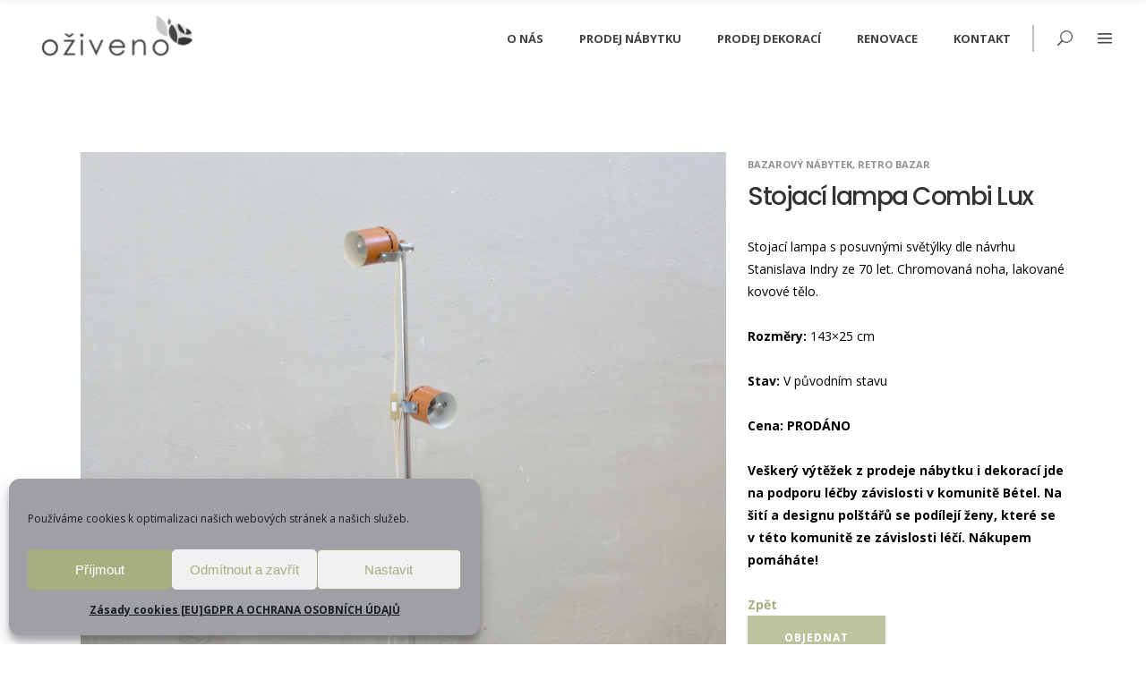

--- FILE ---
content_type: text/html; charset=UTF-8
request_url: https://www.oziveno.cz/portfolio-item/stojaci-lampa-combi-lux/
body_size: 20823
content:
<!DOCTYPE html>
<html lang="cs">
<head>
    	
        <meta charset="UTF-8"/>
        <link rel="profile" href="http://gmpg.org/xfn/11"/>
        <link rel="pingback" href="https://www.oziveno.cz/xmlrpc.php"/>

                <meta name="viewport" content="width=device-width,initial-scale=1,user-scalable=no">
        
	<script type="application/javascript">var eltdCoreAjaxUrl = "https://www.oziveno.cz/wp-admin/admin-ajax.php"</script><script type="application/javascript">var ElatedAjaxUrl = "https://www.oziveno.cz/wp-admin/admin-ajax.php"</script><meta name='robots' content='index, follow, max-image-preview:large, max-snippet:-1, max-video-preview:-1' />

	<!-- This site is optimized with the Yoast SEO plugin v23.2 - https://yoast.com/wordpress/plugins/seo/ -->
	<title>Stojací lampa Combi Lux - oživeno</title>
	<link rel="canonical" href="https://www.oziveno.cz/portfolio-item/stojaci-lampa-combi-lux/" />
	<meta property="og:locale" content="cs_CZ" />
	<meta property="og:type" content="article" />
	<meta property="og:title" content="Stojací lampa Combi Lux - oživeno" />
	<meta property="og:description" content="PRODÁNO" />
	<meta property="og:url" content="https://www.oziveno.cz/portfolio-item/stojaci-lampa-combi-lux/" />
	<meta property="og:site_name" content="oživeno" />
	<meta property="article:modified_time" content="2024-01-18T20:50:34+00:00" />
	<meta property="og:image" content="https://www.oziveno.cz/wp-content/uploads/2022/08/Stojaci-lampa-Combi-Lux.jpg" />
	<meta property="og:image:width" content="1200" />
	<meta property="og:image:height" content="1200" />
	<meta property="og:image:type" content="image/jpeg" />
	<meta name="twitter:card" content="summary_large_image" />
	<meta name="twitter:label1" content="Odhadovaná doba čtení" />
	<meta name="twitter:data1" content="1 minuta" />
	<script type="application/ld+json" class="yoast-schema-graph">{"@context":"https://schema.org","@graph":[{"@type":"WebPage","@id":"https://www.oziveno.cz/portfolio-item/stojaci-lampa-combi-lux/","url":"https://www.oziveno.cz/portfolio-item/stojaci-lampa-combi-lux/","name":"Stojací lampa Combi Lux - oživeno","isPartOf":{"@id":"https://www.oziveno.cz/#website"},"primaryImageOfPage":{"@id":"https://www.oziveno.cz/portfolio-item/stojaci-lampa-combi-lux/#primaryimage"},"image":{"@id":"https://www.oziveno.cz/portfolio-item/stojaci-lampa-combi-lux/#primaryimage"},"thumbnailUrl":"https://www.oziveno.cz/wp-content/uploads/2022/08/Stojaci-lampa-Combi-Lux.jpg","datePublished":"2018-08-19T18:26:11+00:00","dateModified":"2024-01-18T20:50:34+00:00","breadcrumb":{"@id":"https://www.oziveno.cz/portfolio-item/stojaci-lampa-combi-lux/#breadcrumb"},"inLanguage":"cs","potentialAction":[{"@type":"ReadAction","target":["https://www.oziveno.cz/portfolio-item/stojaci-lampa-combi-lux/"]}]},{"@type":"ImageObject","inLanguage":"cs","@id":"https://www.oziveno.cz/portfolio-item/stojaci-lampa-combi-lux/#primaryimage","url":"https://www.oziveno.cz/wp-content/uploads/2022/08/Stojaci-lampa-Combi-Lux.jpg","contentUrl":"https://www.oziveno.cz/wp-content/uploads/2022/08/Stojaci-lampa-Combi-Lux.jpg","width":1200,"height":1200,"caption":"Retro lampa"},{"@type":"BreadcrumbList","@id":"https://www.oziveno.cz/portfolio-item/stojaci-lampa-combi-lux/#breadcrumb","itemListElement":[{"@type":"ListItem","position":1,"name":"Domů","item":"https://www.oziveno.cz/"},{"@type":"ListItem","position":2,"name":"Portfolio","item":"https://www.oziveno.cz/portfolio-item/"},{"@type":"ListItem","position":3,"name":"Stojací lampa Combi Lux"}]},{"@type":"WebSite","@id":"https://www.oziveno.cz/#website","url":"https://www.oziveno.cz/","name":"oživeno","description":"řemeslo v každém doteku","potentialAction":[{"@type":"SearchAction","target":{"@type":"EntryPoint","urlTemplate":"https://www.oziveno.cz/?s={search_term_string}"},"query-input":"required name=search_term_string"}],"inLanguage":"cs"}]}</script>
	<!-- / Yoast SEO plugin. -->


<link rel='dns-prefetch' href='//maps.googleapis.com' />
<link rel='dns-prefetch' href='//fonts.googleapis.com' />
<link rel="alternate" type="application/rss+xml" title="oživeno &raquo; RSS zdroj" href="https://www.oziveno.cz/feed/" />
<link rel="alternate" type="application/rss+xml" title="oživeno &raquo; RSS komentářů" href="https://www.oziveno.cz/comments/feed/" />
<style id='wp-emoji-styles-inline-css' type='text/css'>

	img.wp-smiley, img.emoji {
		display: inline !important;
		border: none !important;
		box-shadow: none !important;
		height: 1em !important;
		width: 1em !important;
		margin: 0 0.07em !important;
		vertical-align: -0.1em !important;
		background: none !important;
		padding: 0 !important;
	}
</style>
<link rel='stylesheet' id='wp-block-library-css' href='https://www.oziveno.cz/wp-includes/css/dist/block-library/style.min.css?ver=25b97c5323b1b9b574a149806ef6c143' type='text/css' media='all' />
<style id='classic-theme-styles-inline-css' type='text/css'>
/*! This file is auto-generated */
.wp-block-button__link{color:#fff;background-color:#32373c;border-radius:9999px;box-shadow:none;text-decoration:none;padding:calc(.667em + 2px) calc(1.333em + 2px);font-size:1.125em}.wp-block-file__button{background:#32373c;color:#fff;text-decoration:none}
</style>
<style id='global-styles-inline-css' type='text/css'>
:root{--wp--preset--aspect-ratio--square: 1;--wp--preset--aspect-ratio--4-3: 4/3;--wp--preset--aspect-ratio--3-4: 3/4;--wp--preset--aspect-ratio--3-2: 3/2;--wp--preset--aspect-ratio--2-3: 2/3;--wp--preset--aspect-ratio--16-9: 16/9;--wp--preset--aspect-ratio--9-16: 9/16;--wp--preset--color--black: #000000;--wp--preset--color--cyan-bluish-gray: #abb8c3;--wp--preset--color--white: #ffffff;--wp--preset--color--pale-pink: #f78da7;--wp--preset--color--vivid-red: #cf2e2e;--wp--preset--color--luminous-vivid-orange: #ff6900;--wp--preset--color--luminous-vivid-amber: #fcb900;--wp--preset--color--light-green-cyan: #7bdcb5;--wp--preset--color--vivid-green-cyan: #00d084;--wp--preset--color--pale-cyan-blue: #8ed1fc;--wp--preset--color--vivid-cyan-blue: #0693e3;--wp--preset--color--vivid-purple: #9b51e0;--wp--preset--gradient--vivid-cyan-blue-to-vivid-purple: linear-gradient(135deg,rgba(6,147,227,1) 0%,rgb(155,81,224) 100%);--wp--preset--gradient--light-green-cyan-to-vivid-green-cyan: linear-gradient(135deg,rgb(122,220,180) 0%,rgb(0,208,130) 100%);--wp--preset--gradient--luminous-vivid-amber-to-luminous-vivid-orange: linear-gradient(135deg,rgba(252,185,0,1) 0%,rgba(255,105,0,1) 100%);--wp--preset--gradient--luminous-vivid-orange-to-vivid-red: linear-gradient(135deg,rgba(255,105,0,1) 0%,rgb(207,46,46) 100%);--wp--preset--gradient--very-light-gray-to-cyan-bluish-gray: linear-gradient(135deg,rgb(238,238,238) 0%,rgb(169,184,195) 100%);--wp--preset--gradient--cool-to-warm-spectrum: linear-gradient(135deg,rgb(74,234,220) 0%,rgb(151,120,209) 20%,rgb(207,42,186) 40%,rgb(238,44,130) 60%,rgb(251,105,98) 80%,rgb(254,248,76) 100%);--wp--preset--gradient--blush-light-purple: linear-gradient(135deg,rgb(255,206,236) 0%,rgb(152,150,240) 100%);--wp--preset--gradient--blush-bordeaux: linear-gradient(135deg,rgb(254,205,165) 0%,rgb(254,45,45) 50%,rgb(107,0,62) 100%);--wp--preset--gradient--luminous-dusk: linear-gradient(135deg,rgb(255,203,112) 0%,rgb(199,81,192) 50%,rgb(65,88,208) 100%);--wp--preset--gradient--pale-ocean: linear-gradient(135deg,rgb(255,245,203) 0%,rgb(182,227,212) 50%,rgb(51,167,181) 100%);--wp--preset--gradient--electric-grass: linear-gradient(135deg,rgb(202,248,128) 0%,rgb(113,206,126) 100%);--wp--preset--gradient--midnight: linear-gradient(135deg,rgb(2,3,129) 0%,rgb(40,116,252) 100%);--wp--preset--font-size--small: 13px;--wp--preset--font-size--medium: 20px;--wp--preset--font-size--large: 36px;--wp--preset--font-size--x-large: 42px;--wp--preset--spacing--20: 0.44rem;--wp--preset--spacing--30: 0.67rem;--wp--preset--spacing--40: 1rem;--wp--preset--spacing--50: 1.5rem;--wp--preset--spacing--60: 2.25rem;--wp--preset--spacing--70: 3.38rem;--wp--preset--spacing--80: 5.06rem;--wp--preset--shadow--natural: 6px 6px 9px rgba(0, 0, 0, 0.2);--wp--preset--shadow--deep: 12px 12px 50px rgba(0, 0, 0, 0.4);--wp--preset--shadow--sharp: 6px 6px 0px rgba(0, 0, 0, 0.2);--wp--preset--shadow--outlined: 6px 6px 0px -3px rgba(255, 255, 255, 1), 6px 6px rgba(0, 0, 0, 1);--wp--preset--shadow--crisp: 6px 6px 0px rgba(0, 0, 0, 1);}:where(.is-layout-flex){gap: 0.5em;}:where(.is-layout-grid){gap: 0.5em;}body .is-layout-flex{display: flex;}.is-layout-flex{flex-wrap: wrap;align-items: center;}.is-layout-flex > :is(*, div){margin: 0;}body .is-layout-grid{display: grid;}.is-layout-grid > :is(*, div){margin: 0;}:where(.wp-block-columns.is-layout-flex){gap: 2em;}:where(.wp-block-columns.is-layout-grid){gap: 2em;}:where(.wp-block-post-template.is-layout-flex){gap: 1.25em;}:where(.wp-block-post-template.is-layout-grid){gap: 1.25em;}.has-black-color{color: var(--wp--preset--color--black) !important;}.has-cyan-bluish-gray-color{color: var(--wp--preset--color--cyan-bluish-gray) !important;}.has-white-color{color: var(--wp--preset--color--white) !important;}.has-pale-pink-color{color: var(--wp--preset--color--pale-pink) !important;}.has-vivid-red-color{color: var(--wp--preset--color--vivid-red) !important;}.has-luminous-vivid-orange-color{color: var(--wp--preset--color--luminous-vivid-orange) !important;}.has-luminous-vivid-amber-color{color: var(--wp--preset--color--luminous-vivid-amber) !important;}.has-light-green-cyan-color{color: var(--wp--preset--color--light-green-cyan) !important;}.has-vivid-green-cyan-color{color: var(--wp--preset--color--vivid-green-cyan) !important;}.has-pale-cyan-blue-color{color: var(--wp--preset--color--pale-cyan-blue) !important;}.has-vivid-cyan-blue-color{color: var(--wp--preset--color--vivid-cyan-blue) !important;}.has-vivid-purple-color{color: var(--wp--preset--color--vivid-purple) !important;}.has-black-background-color{background-color: var(--wp--preset--color--black) !important;}.has-cyan-bluish-gray-background-color{background-color: var(--wp--preset--color--cyan-bluish-gray) !important;}.has-white-background-color{background-color: var(--wp--preset--color--white) !important;}.has-pale-pink-background-color{background-color: var(--wp--preset--color--pale-pink) !important;}.has-vivid-red-background-color{background-color: var(--wp--preset--color--vivid-red) !important;}.has-luminous-vivid-orange-background-color{background-color: var(--wp--preset--color--luminous-vivid-orange) !important;}.has-luminous-vivid-amber-background-color{background-color: var(--wp--preset--color--luminous-vivid-amber) !important;}.has-light-green-cyan-background-color{background-color: var(--wp--preset--color--light-green-cyan) !important;}.has-vivid-green-cyan-background-color{background-color: var(--wp--preset--color--vivid-green-cyan) !important;}.has-pale-cyan-blue-background-color{background-color: var(--wp--preset--color--pale-cyan-blue) !important;}.has-vivid-cyan-blue-background-color{background-color: var(--wp--preset--color--vivid-cyan-blue) !important;}.has-vivid-purple-background-color{background-color: var(--wp--preset--color--vivid-purple) !important;}.has-black-border-color{border-color: var(--wp--preset--color--black) !important;}.has-cyan-bluish-gray-border-color{border-color: var(--wp--preset--color--cyan-bluish-gray) !important;}.has-white-border-color{border-color: var(--wp--preset--color--white) !important;}.has-pale-pink-border-color{border-color: var(--wp--preset--color--pale-pink) !important;}.has-vivid-red-border-color{border-color: var(--wp--preset--color--vivid-red) !important;}.has-luminous-vivid-orange-border-color{border-color: var(--wp--preset--color--luminous-vivid-orange) !important;}.has-luminous-vivid-amber-border-color{border-color: var(--wp--preset--color--luminous-vivid-amber) !important;}.has-light-green-cyan-border-color{border-color: var(--wp--preset--color--light-green-cyan) !important;}.has-vivid-green-cyan-border-color{border-color: var(--wp--preset--color--vivid-green-cyan) !important;}.has-pale-cyan-blue-border-color{border-color: var(--wp--preset--color--pale-cyan-blue) !important;}.has-vivid-cyan-blue-border-color{border-color: var(--wp--preset--color--vivid-cyan-blue) !important;}.has-vivid-purple-border-color{border-color: var(--wp--preset--color--vivid-purple) !important;}.has-vivid-cyan-blue-to-vivid-purple-gradient-background{background: var(--wp--preset--gradient--vivid-cyan-blue-to-vivid-purple) !important;}.has-light-green-cyan-to-vivid-green-cyan-gradient-background{background: var(--wp--preset--gradient--light-green-cyan-to-vivid-green-cyan) !important;}.has-luminous-vivid-amber-to-luminous-vivid-orange-gradient-background{background: var(--wp--preset--gradient--luminous-vivid-amber-to-luminous-vivid-orange) !important;}.has-luminous-vivid-orange-to-vivid-red-gradient-background{background: var(--wp--preset--gradient--luminous-vivid-orange-to-vivid-red) !important;}.has-very-light-gray-to-cyan-bluish-gray-gradient-background{background: var(--wp--preset--gradient--very-light-gray-to-cyan-bluish-gray) !important;}.has-cool-to-warm-spectrum-gradient-background{background: var(--wp--preset--gradient--cool-to-warm-spectrum) !important;}.has-blush-light-purple-gradient-background{background: var(--wp--preset--gradient--blush-light-purple) !important;}.has-blush-bordeaux-gradient-background{background: var(--wp--preset--gradient--blush-bordeaux) !important;}.has-luminous-dusk-gradient-background{background: var(--wp--preset--gradient--luminous-dusk) !important;}.has-pale-ocean-gradient-background{background: var(--wp--preset--gradient--pale-ocean) !important;}.has-electric-grass-gradient-background{background: var(--wp--preset--gradient--electric-grass) !important;}.has-midnight-gradient-background{background: var(--wp--preset--gradient--midnight) !important;}.has-small-font-size{font-size: var(--wp--preset--font-size--small) !important;}.has-medium-font-size{font-size: var(--wp--preset--font-size--medium) !important;}.has-large-font-size{font-size: var(--wp--preset--font-size--large) !important;}.has-x-large-font-size{font-size: var(--wp--preset--font-size--x-large) !important;}
:where(.wp-block-post-template.is-layout-flex){gap: 1.25em;}:where(.wp-block-post-template.is-layout-grid){gap: 1.25em;}
:where(.wp-block-columns.is-layout-flex){gap: 2em;}:where(.wp-block-columns.is-layout-grid){gap: 2em;}
:root :where(.wp-block-pullquote){font-size: 1.5em;line-height: 1.6;}
</style>
<link data-minify="1" rel='stylesheet' id='mfcf7_zl_button_style-css' href='https://www.oziveno.cz/wp-content/cache/min/1/wp-content/plugins/multiline-files-for-contact-form-7/css/style.css?ver=1765625401' type='text/css' media='all' />
<link rel='stylesheet' id='cmplz-general-css' href='https://www.oziveno.cz/wp-content/plugins/complianz-gdpr/assets/css/cookieblocker.min.css?ver=1723058087' type='text/css' media='all' />
<link rel='stylesheet' id='averly-elated-default-style-css' href='https://www.oziveno.cz/wp-content/themes/averly/style.css?ver=25b97c5323b1b9b574a149806ef6c143' type='text/css' media='all' />
<link data-minify="1" rel='stylesheet' id='averly-elated-modules-plugins-css' href='https://www.oziveno.cz/wp-content/cache/min/1/wp-content/themes/averly/assets/css/plugins.min.css?ver=1765625401' type='text/css' media='all' />
<link rel='stylesheet' id='averly-elated-modules-css' href='https://www.oziveno.cz/wp-content/themes/averly/assets/css/modules.min.css?ver=25b97c5323b1b9b574a149806ef6c143' type='text/css' media='all' />
<style id='averly-elated-modules-inline-css' type='text/css'>
/* generated in /home/html/komunitabetel.cz/public_html/oziveno/wp-content/themes/averly/functions.php averly_elated_page_padding function */
.single-portfolio-item .eltd-content .eltd-content-inner > .eltd-container > .eltd-container-inner, .single-portfolio-item .eltd-content .eltd-content-inner > .eltd-full-width > .eltd-full-width-inner { padding: 85px 0 0 0 ;}


</style>
<link data-minify="1" rel='stylesheet' id='eltd-font_awesome-css' href='https://www.oziveno.cz/wp-content/cache/min/1/wp-content/themes/averly/assets/css/font-awesome/css/font-awesome.min.css?ver=1765625401' type='text/css' media='all' />
<link data-minify="1" rel='stylesheet' id='eltd-font_elegant-css' href='https://www.oziveno.cz/wp-content/cache/min/1/wp-content/themes/averly/assets/css/elegant-icons/style.min.css?ver=1765625401' type='text/css' media='all' />
<link data-minify="1" rel='stylesheet' id='eltd-ion_icons-css' href='https://www.oziveno.cz/wp-content/cache/min/1/wp-content/themes/averly/assets/css/ion-icons/css/ionicons.min.css?ver=1765625401' type='text/css' media='all' />
<link data-minify="1" rel='stylesheet' id='eltd-linea_icons-css' href='https://www.oziveno.cz/wp-content/cache/min/1/wp-content/themes/averly/assets/css/linea-icons/style.css?ver=1765625401' type='text/css' media='all' />
<link data-minify="1" rel='stylesheet' id='eltd-simple_line_icons-css' href='https://www.oziveno.cz/wp-content/cache/min/1/wp-content/themes/averly/assets/css/simple-line-icons/simple-line-icons.css?ver=1765625401' type='text/css' media='all' />
<link data-minify="1" rel='stylesheet' id='eltd-dripicons-css' href='https://www.oziveno.cz/wp-content/cache/min/1/wp-content/themes/averly/assets/css/dripicons/dripicons.css?ver=1765625401' type='text/css' media='all' />
<link data-minify="1" rel='stylesheet' id='eltd-linear_icons-css' href='https://www.oziveno.cz/wp-content/cache/min/1/wp-content/themes/averly/assets/css/linear-icons/style.css?ver=1765625401' type='text/css' media='all' />
<link rel='stylesheet' id='averly-elated-blog-css' href='https://www.oziveno.cz/wp-content/themes/averly/assets/css/blog.min.css?ver=25b97c5323b1b9b574a149806ef6c143' type='text/css' media='all' />
<link rel='stylesheet' id='mediaelement-css' href='https://www.oziveno.cz/wp-includes/js/mediaelement/mediaelementplayer-legacy.min.css?ver=4.2.17' type='text/css' media='all' />
<link rel='stylesheet' id='wp-mediaelement-css' href='https://www.oziveno.cz/wp-includes/js/mediaelement/wp-mediaelement.min.css?ver=25b97c5323b1b9b574a149806ef6c143' type='text/css' media='all' />
<link data-minify="1" rel='stylesheet' id='averly-elated-style-dynamic-css' href='https://www.oziveno.cz/wp-content/cache/min/1/wp-content/themes/averly/assets/css/style_dynamic.css?ver=1765625401' type='text/css' media='all' />
<link rel='stylesheet' id='averly-elated-modules-responsive-css' href='https://www.oziveno.cz/wp-content/themes/averly/assets/css/modules-responsive.min.css?ver=25b97c5323b1b9b574a149806ef6c143' type='text/css' media='all' />
<link rel='stylesheet' id='averly-elated-blog-responsive-css' href='https://www.oziveno.cz/wp-content/themes/averly/assets/css/blog-responsive.min.css?ver=25b97c5323b1b9b574a149806ef6c143' type='text/css' media='all' />
<link data-minify="1" rel='stylesheet' id='averly-elated-style-dynamic-responsive-css' href='https://www.oziveno.cz/wp-content/cache/min/1/wp-content/themes/averly/assets/css/style_dynamic_responsive.css?ver=1765625401' type='text/css' media='all' />
<link data-minify="1" rel='stylesheet' id='js_composer_front-css' href='https://www.oziveno.cz/wp-content/cache/min/1/wp-content/plugins/js_composer/assets/css/js_composer.min.css?ver=1765625401' type='text/css' media='all' />
<link rel='stylesheet' id='averly-elated-google-fonts-css' href='https://fonts.googleapis.com/css?family=Open+Sans%3A100%2C300%2C400%2C500%2C700%7CPoppins%3A100%2C300%2C400%2C500%2C700%7CRoboto+Slab%3A100%2C300%2C400%2C500%2C700%7CPlayfair+Display%3A100%2C300%2C400%2C500%2C700%7CPoppins%3A100%2C300%2C400%2C500%2C700%7COpen+Sans%3A100%2C300%2C400%2C500%2C700&#038;subset=latin-ext&#038;ver=1.0.0' type='text/css' media='all' />
<!--[if lt IE 9]>
<link rel='stylesheet' id='vc_lte_ie9-css' href='https://www.oziveno.cz/wp-content/plugins/js_composer/assets/css/vc_lte_ie9.min.css?ver=6.0.5' type='text/css' media='screen' />
<![endif]-->
<link rel='stylesheet' id=' averly-elated-handle-child-style-css' href='https://www.oziveno.cz/wp-content/themes/averly-child/style.css?ver=25b97c5323b1b9b574a149806ef6c143' type='text/css' media='all' />
<link data-minify="1" rel='stylesheet' id='bafg_twentytwenty-css' href='https://www.oziveno.cz/wp-content/cache/min/1/wp-content/plugins/beaf-before-and-after-gallery/assets/css/twentytwenty.css?ver=1765625401' type='text/css' media='all' />
<link data-minify="1" rel='stylesheet' id='bafg-style-css' href='https://www.oziveno.cz/wp-content/cache/min/1/wp-content/plugins/beaf-before-and-after-gallery/assets/css/bafg-style.css?ver=1765625401' type='text/css' media='all' />
<script type="text/javascript" src="https://www.oziveno.cz/wp-content/plugins/google-analytics-for-wordpress/assets/js/frontend-gtag.min.js?ver=9.11.0" id="monsterinsights-frontend-script-js" async="async" data-wp-strategy="async"></script>
<script data-cfasync="false" data-wpfc-render="false" type="text/javascript" id='monsterinsights-frontend-script-js-extra'>/* <![CDATA[ */
var monsterinsights_frontend = {"js_events_tracking":"true","download_extensions":"doc,pdf,ppt,zip,xls,docx,pptx,xlsx","inbound_paths":"[{\"path\":\"\\\/go\\\/\",\"label\":\"affiliate\"},{\"path\":\"\\\/recommend\\\/\",\"label\":\"affiliate\"}]","home_url":"https:\/\/www.oziveno.cz","hash_tracking":"false","v4_id":"G-L4735S27LR"};/* ]]> */
</script>
<script type="text/javascript" src="https://www.oziveno.cz/wp-includes/js/jquery/jquery.min.js?ver=3.7.1" id="jquery-core-js"></script>
<script type="text/javascript" src="https://www.oziveno.cz/wp-includes/js/jquery/jquery-migrate.min.js?ver=3.4.1" id="jquery-migrate-js"></script>
<script data-minify="1" type="text/javascript" src="https://www.oziveno.cz/wp-content/cache/min/1/wp-content/plugins/multiline-files-for-contact-form-7/js/zl-multine-files.js?ver=1765625401" id="mfcf7_zl_multiline_files_script-js"></script>
<script data-minify="1" type="text/javascript" src="https://www.oziveno.cz/wp-content/cache/min/1/wp-content/plugins/beaf-before-and-after-gallery/assets/js/jquery.event.move.js?ver=1765625401" id="eventMove-js"></script>
<script data-minify="1" type="text/javascript" src="https://www.oziveno.cz/wp-content/cache/min/1/wp-content/plugins/beaf-before-and-after-gallery/assets/js/jquery.twentytwenty.js?ver=1765625401" id="bafg_twentytwenty-js"></script>
<link rel="https://api.w.org/" href="https://www.oziveno.cz/wp-json/" /><link rel="EditURI" type="application/rsd+xml" title="RSD" href="https://www.oziveno.cz/xmlrpc.php?rsd" />

<link rel='shortlink' href='https://www.oziveno.cz/?p=23829' />
<link rel="alternate" title="oEmbed (JSON)" type="application/json+oembed" href="https://www.oziveno.cz/wp-json/oembed/1.0/embed?url=https%3A%2F%2Fwww.oziveno.cz%2Fportfolio-item%2Fstojaci-lampa-combi-lux%2F" />
<link rel="alternate" title="oEmbed (XML)" type="text/xml+oembed" href="https://www.oziveno.cz/wp-json/oembed/1.0/embed?url=https%3A%2F%2Fwww.oziveno.cz%2Fportfolio-item%2Fstojaci-lampa-combi-lux%2F&#038;format=xml" />
			<style>.cmplz-hidden {
					display: none !important;
				}</style><meta name="generator" content="Powered by WPBakery Page Builder - drag and drop page builder for WordPress."/>
<link rel="icon" href="https://www.oziveno.cz/wp-content/uploads/2019/01/cropped-oživeno-favicon-512x512-32x32.png" sizes="32x32" />
<link rel="icon" href="https://www.oziveno.cz/wp-content/uploads/2019/01/cropped-oživeno-favicon-512x512-192x192.png" sizes="192x192" />
<link rel="apple-touch-icon" href="https://www.oziveno.cz/wp-content/uploads/2019/01/cropped-oživeno-favicon-512x512-180x180.png" />
<meta name="msapplication-TileImage" content="https://www.oziveno.cz/wp-content/uploads/2019/01/cropped-oživeno-favicon-512x512-270x270.png" />
		<style type="text/css" id="wp-custom-css">
			.eltd-testimonials.eltd-with-icon .eltd-testimonials-text{font-size:14px;}

div.eltd-ptf-like-holder{display:none;}

.eltd-btn .eltd-btn-outline .eltd-btn-small .eltd-like {display:none;}

.eltd-ptf-social-holder{visibility: hidden;}


.eltd-ib-title{
	font-size:35px;
	font-weight:500;
	background-color:white;
opacity: 70%;}

.eltd-portfolio-back-btn {visibility: hidden;}

.eltd-post-info-comments-holder
{visibility: hidden;}

.eltd-author-social-holder
{visibility: hidden;}

.eltd-main-menu ul li a 
{font-size:13px;}

.owl-stage img
{transition: auto;
transform: auto;}

.eltd-portfolio-single-holder .owl-item img
{transform: auto;
transition: auto;}

.eltd-portfolio-single-media img{
	transform-style: flat !important;
	transition-delay: 2s !important;
	transition-duration: 1s;
	transition-property: none !important;
	transition-timing-function: initial !important;
}


@media only screen and (max-width:1200px) {
 .eltd-page-header {
  display:none
 }
 .eltd-mobile-header {
  display:block
 }
 .eltd-header-vertical .eltd-content:before,
 .eltd-header-vertical .eltd-vertical-menu-area,
 .eltd-header-vertical footer:before {
  display:none
 }
 .eltd-header-vertical .eltd-content,
 .eltd-header-vertical footer {
  padding-left:0
 }
 .eltd-header-vertical .carousel-inner {
  left:0!important;
  width:100%
 }
}

.eltd-portfolio-item .eltd-item-text-holder{
	height:130px;
}

.eltd-post-info-date{
  display:none !important;
 }

.eltd-blog-holder article .eltd-post-info.eltd-top-section>div:not(:first-child):before {
    content: '' !important;}

.eltd-blog-list-holder.eltd-blog-border-bottom .eltd-blog-list-item .eltd-item-info-section.eltd-large-info-section>div:not(:first-child):before{
    content: '' !important;}

div.wpcf7-response-output{
    display: none;
}

.eltd-drop-down .narrow .second .inner ul li{
  width: 300px; !important;
 }

.hak_topbar_center{
  color:#000000 !important;
	font-weight:600 !important;
	font-size: 12px !important;
	line-height: 15x !important;
	float: top !important;
	margin: 0;
  padding: 0 10px;
	position: relative;
 }

@media only screen and (max-width:768px) {
 .eltd-top-bar {
	   display: none!important;
 }
 }

.eltd-top-bar{
  height:60px !important;
	 }

@media only screen and (min-width:769px) {
.hak_mobil_upozorneni {
	   display: none!important;
 }
 }
		</style>
		<noscript><style> .wpb_animate_when_almost_visible { opacity: 1; }</style></noscript></head>

<body data-cmplz=1 class="portfolio-item-template-default single single-portfolio-item postid-23829 eltd-core-1.3 averly child-child-ver-1.0.1 averly-ver-1.8 eltd-smooth-scroll  eltd-grid-1200 eltd-blog-installed eltd-main-style1 eltd-disable-fullscreen-menu-opener eltd-header-standard eltd-sticky-header-on-scroll-down-up eltd-default-mobile-header eltd-sticky-up-mobile-header eltd-dropdown-default eltd- eltd-fullscreen-search eltd-search-fade eltd-enable-sidemenu-area-opener eltd-side-menu-slide-with-content eltd-width-370 wpb-js-composer js-comp-ver-6.0.5 vc_responsive">
<section class="eltd-side-menu right">
		<div class="eltd-close-side-menu-holder">
		<div class="eltd-close-side-menu-holder-inner">
			<a href="#" target="_self" class="eltd-close-side-menu">
				<span aria-hidden="true" class="icon_close"></span>
			</a>
		</div>
	</div>
	<div id="text-7" class="widget eltd-sidearea-widget widget_text">			<div class="textwidget"><img src="https://www.oziveno.cz/wp-content/uploads/2019/01/logo_white_nobg_small.png" alt="logo" />
<div class="vc_empty_space"   style="height: 20px"><span class="vc_empty_space_inner"></span></div>
Prodáváme designový nábytek. Renovujeme. Oživujeme.

V našem showroomu na vás čekají originální kousky zrenovovaného nábytku. Přijďte si vybrat.
<div class="vc_empty_space"   style="height: 15px"><span class="vc_empty_space_inner"></span></div>
+420 604 404 604 <br/>
<div class="vc_empty_space"   style="height: 5px"><span class="vc_empty_space_inner"></span></div>
<a href='mailto:info@oziveno.cz'>info@oziveno.cz</a><br/>
<div class="vc_empty_space"   style="height: 5px"><span class="vc_empty_space_inner"></span></div>
Minická 635, Kralupy nad Vltavou 278 01
</div>
		</div></section>


<div class="eltd-wrapper">
    <div class="eltd-wrapper-inner">
        <div class="eltd-fullscreen-search-holder">
	<div class="eltd-fullscreen-search-close-container">
		<div class="eltd-search-close-holder">
			<a class="eltd-fullscreen-search-close" href="javascript:void(0)">
				<span aria-hidden="true" class="eltd-icon-font-elegant icon_close " ></span>			</a>
		</div>
	</div>
	<div class="eltd-fullscreen-search-table">
		<div class="eltd-fullscreen-search-cell">
			<div class="eltd-fullscreen-search-inner">
				<form action="https://www.oziveno.cz/" class="eltd-fullscreen-search-form" method="get">
					<div class="eltd-form-holder">
						<span class="eltd-search-label">Vyhledávání</span>
						<div class="eltd-field-holder">
							<input type="text"  name="s" class="eltd-search-field" autocomplete="off" />
							<div class="eltd-line"></div>
						</div>
						<input type="submit" class="eltd-search-submit" value="&#x55;" />
					</div>
				</form>
			</div>
		</div>
	</div>
</div>
<header class="eltd-page-header">
        <div class="eltd-menu-area" >
        			            <div class="eltd-vertical-align-containers">
                <div class="eltd-position-left">
                    <div class="eltd-position-left-inner">
                        
<div class="eltd-logo-wrapper">
    <a href="https://www.oziveno.cz/" style="height: 62px;">
        <img class="eltd-normal-logo" src="https://www.oziveno.cz/wp-content/uploads/2023/02/oziveno-logo-cernobile-home.png" alt="Logo"/>
        <img class="eltd-dark-logo" src="https://www.oziveno.cz/wp-content/uploads/2023/02/oziveno-logo-cernobile-home.png" alt="Dark Logoo"/>        <img class="eltd-light-logo" src="https://www.oziveno.cz/wp-content/uploads/2019/01/logo_white_nobg_big.png" alt="Light Logo"/>    </a>
</div>

                    </div>
                </div>
                <div class="eltd-position-right">
                    <div class="eltd-position-right-inner">
                        
<nav class="eltd-main-menu eltd-drop-down eltd-default-nav">
    <ul id="menu-oziveno" class="clearfix"><li id="nav-menu-item-17687" class="menu-item menu-item-type-post_type menu-item-object-page  narrow"><a href="https://www.oziveno.cz/o-nas/" class=""><span class="item_outer"><span class="item_inner"><span class="menu_icon_wrapper"><i class="eltd-icon-font-awesome fa  " ></i></span><span class="item_text">O NÁS</span></span><span class="plus"></span></span></a></li>
<li id="nav-menu-item-24907" class="menu-item menu-item-type-post_type menu-item-object-page menu-item-has-children  has_sub narrow"><a href="https://www.oziveno.cz/prodej-nabytku/" class=""><span class="item_outer"><span class="item_inner"><span class="menu_icon_wrapper"><i class="eltd-icon-font-awesome fa  " ></i></span><span class="item_text">PRODEJ NÁBYTKU</span></span><span class="plus"></span></span></a>
<div class="second"><div class="inner"><ul>
	<li id="nav-menu-item-24936" class="menu-item menu-item-type-post_type menu-item-object-page "><a href="https://www.oziveno.cz/prodej-nabytku/zrenovovany-nabytek/" class=""><span class="item_outer"><span class="item_inner"><span class="menu_icon_wrapper"><i class="eltd-icon-font-awesome fa  " ></i></span><span class="item_text">ZRENOVOVANÝ NÁBYTEK</span></span><span class="plus"></span></span></a></li>
	<li id="nav-menu-item-24938" class="menu-item menu-item-type-post_type menu-item-object-page "><a href="https://www.oziveno.cz/prodej-nabytku/bazarovy-nabytek/" class=""><span class="item_outer"><span class="item_inner"><span class="menu_icon_wrapper"><i class="eltd-icon-font-awesome fa  " ></i></span><span class="item_text">BAZAROVÝ NÁBYTEK</span></span><span class="plus"></span></span></a></li>
	<li id="nav-menu-item-24937" class="menu-item menu-item-type-post_type menu-item-object-page "><a href="https://www.oziveno.cz/prodej-nabytku/nabytek-k-renovaci-na-prani/" class=""><span class="item_outer"><span class="item_inner"><span class="menu_icon_wrapper"><i class="eltd-icon-font-awesome fa  " ></i></span><span class="item_text">NÁBYTEK K RENOVACI NA PŘÁNÍ</span></span><span class="plus"></span></span></a></li>
</ul></div></div>
</li>
<li id="nav-menu-item-22788" class="menu-item menu-item-type-post_type menu-item-object-page  narrow"><a href="https://www.oziveno.cz/prodej-dekoraci/" class=""><span class="item_outer"><span class="item_inner"><span class="menu_icon_wrapper"><i class="eltd-icon-font-awesome fa  " ></i></span><span class="item_text">PRODEJ DEKORACÍ</span></span><span class="plus"></span></span></a></li>
<li id="nav-menu-item-20540" class="menu-item menu-item-type-post_type menu-item-object-page  narrow"><a href="https://www.oziveno.cz/renovace/" class=""><span class="item_outer"><span class="item_inner"><span class="menu_icon_wrapper"><i class="eltd-icon-font-awesome fa  " ></i></span><span class="item_text">RENOVACE</span></span><span class="plus"></span></span></a></li>
<li id="nav-menu-item-17681" class="menu-item menu-item-type-post_type menu-item-object-page  narrow"><a href="https://www.oziveno.cz/kontakt/" class=""><span class="item_outer"><span class="item_inner"><span class="menu_icon_wrapper"><i class="eltd-icon-font-awesome fa  " ></i></span><span class="item_text">KONTAKT</span></span><span class="plus"></span></span></a></li>
</ul></nav>
                                                    
	    <div id="eltd_search_opener-2" class="widget widget_eltd_search_opener eltd-right-from-main-menu-widget">        <a 			data-icon-close-same-position="yes"                        class="eltd-search-opener" href="javascript:void(0)">
            <span aria-hidden="true" class="eltd-icon-font-elegant icon_search " ></span>                    </a>
	    </div>		    <div id="eltd_side_area_opener-2" class="widget widget_eltd_side_area_opener eltd-right-from-main-menu-widget">		<a class="eltd-side-menu-button-opener normal" 		   href="javascript:void(0)">
			<span aria-hidden="true" class="eltd-icon-font-elegant icon_menu " ></span>		</a>
		</div><div id="eltd_full_screen_menu_opener-2" class="widget widget_eltd_full_screen_menu_opener eltd-right-from-main-menu-widget">        <a href="javascript:void(0)" class="eltd-fullscreen-menu-opener normal">
            <span class="eltd-fullscreen-menu-opener-inner">
                <i class="eltd-line" >&nbsp;</i>
            </span>
        </a>
	    </div>                                            </div>
                </div>
            </div>
            </div>
        
<div class="eltd-sticky-header">
        <div class="eltd-sticky-holder">
            <div class="eltd-grid">
                        <div class=" eltd-vertical-align-containers">
                <div class="eltd-position-left">
                    <div class="eltd-position-left-inner">
                        
<div class="eltd-logo-wrapper">
    <a href="https://www.oziveno.cz/" style="height: 62px;">
        <img class="eltd-normal-logo" src="https://www.oziveno.cz/wp-content/uploads/2023/02/oziveno-logo-cernobile-home.png" alt="Logo"/>
        <img class="eltd-dark-logo" src="https://www.oziveno.cz/wp-content/uploads/2023/02/oziveno-logo-cernobile-home.png" alt="Dark Logoo"/>        <img class="eltd-light-logo" src="https://www.oziveno.cz/wp-content/uploads/2019/01/logo_white_nobg_big.png" alt="Light Logo"/>    </a>
</div>

                    </div>
                </div>
                <div class="eltd-position-right">
                    <div class="eltd-position-right-inner">
                        
<nav class="eltd-main-menu eltd-drop-down eltd-sticky-nav">
    <ul id="menu-oziveno-1" class="clearfix"><li id="sticky-nav-menu-item-17687" class="menu-item menu-item-type-post_type menu-item-object-page  narrow"><a href="https://www.oziveno.cz/o-nas/" class=""><span class="item_outer"><span class="item_inner"><span class="menu_icon_wrapper"><i class="eltd-icon-font-awesome fa  " ></i></span><span class="item_text">O NÁS</span></span><span class="plus"></span></span></a></li>
<li id="sticky-nav-menu-item-24907" class="menu-item menu-item-type-post_type menu-item-object-page menu-item-has-children  has_sub narrow"><a href="https://www.oziveno.cz/prodej-nabytku/" class=""><span class="item_outer"><span class="item_inner"><span class="menu_icon_wrapper"><i class="eltd-icon-font-awesome fa  " ></i></span><span class="item_text">PRODEJ NÁBYTKU</span></span><span class="plus"></span></span></a>
<div class="second"><div class="inner"><ul>
	<li id="sticky-nav-menu-item-24936" class="menu-item menu-item-type-post_type menu-item-object-page "><a href="https://www.oziveno.cz/prodej-nabytku/zrenovovany-nabytek/" class=""><span class="item_outer"><span class="item_inner"><span class="menu_icon_wrapper"><i class="eltd-icon-font-awesome fa  " ></i></span><span class="item_text">ZRENOVOVANÝ NÁBYTEK</span></span><span class="plus"></span></span></a></li>
	<li id="sticky-nav-menu-item-24938" class="menu-item menu-item-type-post_type menu-item-object-page "><a href="https://www.oziveno.cz/prodej-nabytku/bazarovy-nabytek/" class=""><span class="item_outer"><span class="item_inner"><span class="menu_icon_wrapper"><i class="eltd-icon-font-awesome fa  " ></i></span><span class="item_text">BAZAROVÝ NÁBYTEK</span></span><span class="plus"></span></span></a></li>
	<li id="sticky-nav-menu-item-24937" class="menu-item menu-item-type-post_type menu-item-object-page "><a href="https://www.oziveno.cz/prodej-nabytku/nabytek-k-renovaci-na-prani/" class=""><span class="item_outer"><span class="item_inner"><span class="menu_icon_wrapper"><i class="eltd-icon-font-awesome fa  " ></i></span><span class="item_text">NÁBYTEK K RENOVACI NA PŘÁNÍ</span></span><span class="plus"></span></span></a></li>
</ul></div></div>
</li>
<li id="sticky-nav-menu-item-22788" class="menu-item menu-item-type-post_type menu-item-object-page  narrow"><a href="https://www.oziveno.cz/prodej-dekoraci/" class=""><span class="item_outer"><span class="item_inner"><span class="menu_icon_wrapper"><i class="eltd-icon-font-awesome fa  " ></i></span><span class="item_text">PRODEJ DEKORACÍ</span></span><span class="plus"></span></span></a></li>
<li id="sticky-nav-menu-item-20540" class="menu-item menu-item-type-post_type menu-item-object-page  narrow"><a href="https://www.oziveno.cz/renovace/" class=""><span class="item_outer"><span class="item_inner"><span class="menu_icon_wrapper"><i class="eltd-icon-font-awesome fa  " ></i></span><span class="item_text">RENOVACE</span></span><span class="plus"></span></span></a></li>
<li id="sticky-nav-menu-item-17681" class="menu-item menu-item-type-post_type menu-item-object-page  narrow"><a href="https://www.oziveno.cz/kontakt/" class=""><span class="item_outer"><span class="item_inner"><span class="menu_icon_wrapper"><i class="eltd-icon-font-awesome fa  " ></i></span><span class="item_text">KONTAKT</span></span><span class="plus"></span></span></a></li>
</ul></nav>

                                                    
	    <div id="eltd_search_opener-5" class="widget widget_eltd_search_opener eltd-sticky-right">        <a 			data-icon-close-same-position="yes"                        class="eltd-search-opener" href="javascript:void(0)">
            <span aria-hidden="true" class="eltd-icon-font-elegant icon_search " ></span>                    </a>
	    </div>		    <div id="eltd_side_area_opener-3" class="widget widget_eltd_side_area_opener eltd-sticky-right">		<a class="eltd-side-menu-button-opener normal" style="color: #444444"		   href="javascript:void(0)">
			<span aria-hidden="true" class="eltd-icon-font-elegant icon_menu " ></span>		</a>
		</div>                                            </div>
                </div>
            </div>
                    </div>
            </div>
</div>

</header>


<header class="eltd-mobile-header">
    <div class="eltd-mobile-header-inner">
                <div class="eltd-mobile-header-holder">
            <div class="eltd-grid">
                <div class="eltd-vertical-align-containers">
                                            <div class="eltd-mobile-menu-opener">
                            <a href="javascript:void(0)">
                    <span class="eltd-mobile-opener-icon-holder">
                        <i class="eltd-icon-font-awesome fa fa-bars " ></i>                    </span>
                            </a>
                        </div>
                                                                <div class="eltd-position-center">
                            <div class="eltd-position-center-inner">
                                
<div class="eltd-mobile-logo-wrapper">
    <a href="https://www.oziveno.cz/" style="height: 40px">
        <img src="https://www.oziveno.cz/wp-content/uploads/2019/03/logo_oziveno_cb_298x80_.png" alt="Mobile Logo"/>
    </a>
</div>

                            </div>
                        </div>
                                        <div class="eltd-position-right">
                        <div class="eltd-position-right-inner">
                            
	    <div id="eltd_search_opener-4" class="widget widget_eltd_search_opener eltd-right-from-mobile-logo">        <a 			data-icon-close-same-position="yes"                        class="eltd-search-opener" href="javascript:void(0)">
            <span aria-hidden="true" class="eltd-icon-font-elegant icon_search " ></span>                    </a>
	    </div>		    <div id="eltd_social_icon_widget-27" class="widget widget_eltd_social_icon_widget eltd-right-from-mobile-logo">
    <span class="eltd-icon-shortcode normal "  data-hover-color="#bdc29f" data-color="black">
                    <a class=""  href="https://www.facebook.com/oziveno/" target="_blank">
        
        <i class="eltd-icon-font-awesome fa fa-facebook eltd-icon-element" style="color: black" ></i>
                    </a>
            </span>

</div><div id="eltd_social_icon_widget-37" class="widget widget_eltd_social_icon_widget eltd-right-from-mobile-logo">
    <span class="eltd-icon-shortcode normal "  data-hover-color="#bdc29f" data-color="black">
                    <a class=""  href="https://www.instagram.com/oziveno/" target="_blank">
        
        <span aria-hidden="true" class="eltd-icon-font-elegant social_instagram eltd-icon-element" style="color: black" ></span>
                    </a>
            </span>

</div>                        </div>
                    </div>
                </div> <!-- close .eltd-vertical-align-containers -->
            </div>
        </div>
        
	<nav class="eltd-mobile-nav" role="navigation" aria-label="Mobile Menu">
		<div class="eltd-grid">

			<ul id="menu-oziveno-2" class=""><li id="mobile-menu-item-17687" class="menu-item menu-item-type-post_type menu-item-object-page "><a href="https://www.oziveno.cz/o-nas/" class=""><span>O NÁS</span></a></li>
<li id="mobile-menu-item-24907" class="menu-item menu-item-type-post_type menu-item-object-page menu-item-has-children  has_sub"><a href="https://www.oziveno.cz/prodej-nabytku/" class=""><span>PRODEJ NÁBYTKU</span></a><span class="mobile_arrow"><i class="eltd-sub-arrow fa fa-angle-right"></i><i class="fa fa-angle-down"></i></span>
<ul class="sub_menu">
	<li id="mobile-menu-item-24936" class="menu-item menu-item-type-post_type menu-item-object-page "><a href="https://www.oziveno.cz/prodej-nabytku/zrenovovany-nabytek/" class=""><span>ZRENOVOVANÝ NÁBYTEK</span></a></li>
	<li id="mobile-menu-item-24938" class="menu-item menu-item-type-post_type menu-item-object-page "><a href="https://www.oziveno.cz/prodej-nabytku/bazarovy-nabytek/" class=""><span>BAZAROVÝ NÁBYTEK</span></a></li>
	<li id="mobile-menu-item-24937" class="menu-item menu-item-type-post_type menu-item-object-page "><a href="https://www.oziveno.cz/prodej-nabytku/nabytek-k-renovaci-na-prani/" class=""><span>NÁBYTEK K RENOVACI NA PŘÁNÍ</span></a></li>
</ul>
</li>
<li id="mobile-menu-item-22788" class="menu-item menu-item-type-post_type menu-item-object-page "><a href="https://www.oziveno.cz/prodej-dekoraci/" class=""><span>PRODEJ DEKORACÍ</span></a></li>
<li id="mobile-menu-item-20540" class="menu-item menu-item-type-post_type menu-item-object-page "><a href="https://www.oziveno.cz/renovace/" class=""><span>RENOVACE</span></a></li>
<li id="mobile-menu-item-17681" class="menu-item menu-item-type-post_type menu-item-object-page "><a href="https://www.oziveno.cz/kontakt/" class=""><span>KONTAKT</span></a></li>
</ul>		</div>
	</nav>

    </div>
</header> <!-- close .eltd-mobile-header -->



                    <a id='eltd-back-to-top'  href='#'>
                <span class="eltd-icon-stack">
                     <span aria-hidden="true" class="eltd-icon-font-elegant arrow_carrot-up  " ></span>                </span>
            </a>
                
        <div class="eltd-content" >
                        <div class="eltd-content-inner"><div class="eltd-container">
    <div class="eltd-container-inner clearfix">
        <div class="small-images eltd-portfolio-single-holder">
            <div class="eltd-two-columns-66-33 clearfix">
    <div class="eltd-column1">
        <div class="eltd-column-inner">
                            <div class="eltd-portfolio-media">
                                            <div class="eltd-portfolio-single-media">
                            
	
    <img src="https://www.oziveno.cz/wp-content/uploads/2022/08/Retro-stojaci-lampa-1.jpg" alt="Retro elektro" />

                        </div>
                                            <div class="eltd-portfolio-single-media">
                            
	
    <img src="https://www.oziveno.cz/wp-content/uploads/2022/08/Retro-stojaci-lampa-2.jpg" alt="Retro lampy" />

                        </div>
                                            <div class="eltd-portfolio-single-media">
                            
	
    <img src="https://www.oziveno.cz/wp-content/uploads/2022/08/Retro-stojaci-lampa-3.jpg" alt="Chromový design" />

                        </div>
                                    </div>
                    </div>
    </div>
    <div class="eltd-column2">
        <div class="eltd-column-inner">
            <div class="eltd-portfolio-info-holder">
                
            <div class="eltd-portfolio-info-item eltd-portfolio-categories">
            <p class="eltd-ptf-single-info">
                Bazarový nábytek, Retro bazar            </p>
        </div>
    
<div class="eltd-portfolio-info-item">
    <h2 class="eltd-portfolio-item-title">
        Stojací lampa Combi Lux    </h2>
    <div class="eltd-portfolio-content">
        <p>Stojací lampa s posuvnými světýlky dle návrhu Stanislava Indry ze 70 let. Chromovaná noha, lakované kovové tělo.</p>
<p>&nbsp;</p>
<p><strong>Rozměry: </strong>143&#215;25 cm</p>
<p>&nbsp;</p>
<p><strong>Stav:</strong> V původním stavu</p>
<p>&nbsp;</p>
<p><strong>Cena: PRODÁNO</strong></p>
<p>&nbsp;</p>
<p><strong>Ve</strong><strong>škerý výtěžek z prodeje nábytku i dekorací jde na podporu léčby závislosti v komunitě Bétel. Na šití a designu polštářů se podílejí ženy, které se v této komunitě ze závislosti léčí. Nákupem pomáháte!</strong></p>
<p>&nbsp;</p>

<div class="wpcf7 no-js" id="wpcf7-f18245-o1" lang="cs-CZ" dir="ltr">
<div class="screen-reader-response"><p role="status" aria-live="polite" aria-atomic="true"></p> <ul></ul></div>
<form action="/portfolio-item/stojaci-lampa-combi-lux/#wpcf7-f18245-o1" method="post" class="wpcf7-form init" aria-label="Kontaktní formulář" novalidate="novalidate" data-status="init">
<div style="display: none;">
<input type="hidden" name="_wpcf7" value="18245" />
<input type="hidden" name="_wpcf7_version" value="5.9.8" />
<input type="hidden" name="_wpcf7_locale" value="cs_CZ" />
<input type="hidden" name="_wpcf7_unit_tag" value="wpcf7-f18245-o1" />
<input type="hidden" name="_wpcf7_container_post" value="0" />
<input type="hidden" name="_wpcf7_posted_data_hash" value="" />
<input type="hidden" name="_wpcf7_recaptcha_response" value="" />
</div>

<div id="hak-backbutton">
	<p><a onclick="javascript:history.back();">Zpět</a>
	</p>
</div>
<p><script>
function show() {
 if(document.getElementById('id-hak-detail-produktu').style.display=='none') {
 document.getElementById('id-hak-detail-produktu').style.display='block';
 document.getElementById('opener').style.visibility='hidden';
 var nazev_zbozi=document.getElementsByClassName('eltd-portfolio-item-title');
 var predmet=document.getElementsByName('your-subject');
 predmet[0].value=nazev_zbozi[0].innerHTML.trim();
 }
}
</script>
</p>
<div id="opener">
	<p><input type="button" value="Objednat" class="wpcf7-form-control wpcf7-submit" onclick="show();" />
	</p>
</div>
<div id="id-hak-detail-produktu" class="hak-detail-produktu" style="display:none;">
	<style>
.hak-detail-produktu input[type=text], .hak-detail-produktu input[type=email], .hak-detail-produktu input[type=tel],
.hak-detail-produktu input[type=number], .hak-detail-produktu input[type=textarea]
 {
 padding: 6px 8px;
 text-transform: none !important;
}
.hak-detail-produktu textarea
 {
 padding: 6px 8px;
 text-transform: none !important;
}
	</style>
	<p><label> Jméno a příjmení (*)<br />
<span class="wpcf7-form-control-wrap" data-name="your-name"><input size="40" maxlength="400" class="wpcf7-form-control wpcf7-text wpcf7-validates-as-required" aria-required="true" aria-invalid="false" value="" type="text" name="your-name" /></span> </label>
	</p>
	<p><label> E-mail (*)<br />
<span class="wpcf7-form-control-wrap" data-name="your-email"><input size="40" maxlength="400" class="wpcf7-form-control wpcf7-email wpcf7-validates-as-required wpcf7-text wpcf7-validates-as-email" aria-required="true" aria-invalid="false" value="" type="email" name="your-email" /></span> </label>
	</p>
	<p><label> Telefon<br />
<span class="wpcf7-form-control-wrap" data-name="tel-411"><input size="40" maxlength="400" class="wpcf7-form-control wpcf7-tel wpcf7-text wpcf7-validates-as-tel" aria-invalid="false" value="" type="tel" name="tel-411" /></span> </label>
	</p>
	<p><label> Ulice<br />
<span class="wpcf7-form-control-wrap" data-name="ulice"><input size="40" maxlength="400" class="wpcf7-form-control wpcf7-text" aria-invalid="false" value="" type="text" name="ulice" /></span> </label>
	</p>
	<p><label> Město<br />
<span class="wpcf7-form-control-wrap" data-name="mesto"><input size="40" maxlength="400" class="wpcf7-form-control wpcf7-text" aria-invalid="false" value="" type="text" name="mesto" /></span> </label>
	</p>
	<p><label> PSČ<br />
<span class="wpcf7-form-control-wrap" data-name="psc"><input class="wpcf7-form-control wpcf7-number wpcf7-validates-as-number" aria-invalid="false" value="" type="number" name="psc" /></span> </label>
	</p>
	<p><label> Předmět<br />
<span class="wpcf7-form-control-wrap" data-name="your-subject"><input size="40" maxlength="400" class="wpcf7-form-control wpcf7-text" aria-invalid="false" value="" type="text" name="your-subject" /></span> </label>
	</p>
	<p><label> Zpráva (*)<br />
<span class="wpcf7-form-control-wrap" data-name="your-message"><textarea cols="40" rows="10" maxlength="2000" class="wpcf7-form-control wpcf7-textarea wpcf7-validates-as-required" aria-required="true" aria-invalid="false" name="your-message"></textarea></span> </label>
	</p>
	<p><input class="wpcf7-form-control wpcf7-submit has-spinner" type="submit" value="Zaslat objednávku" />
	</p>
	<p><script>
document.addEventListener( 'wpcf7mailsent', function( event ) {
 location = '/dekujeme-za-objednavku/';
}, false );
</script>
	</p>
</div><div class="wpcf7-response-output" aria-hidden="true"></div>
</form>
</div>

    </div>
</div>                <div class="eltd-ptf-social-holder">
                                        <div class="eltd-ptf-like-holder">
                        <a href="#" class="eltd-btn eltd-btn-outline eltd-btn-small eltd-like" id="eltd-like-23829-591" title="Like this"><span class="eltd-ptf-like-icon icon_heart_alt"></span><span>Like</span></a>                    </div>
                </div>
            </div>
        </div>
    </div>
</div>
    <div class="eltd-portfolio-single-nav">
        
            <div class="eltd-portfolio-prev">
                                <a class = "eltd-portfolio-navigation-info" href ="https://www.oziveno.cz/portfolio-item/komoda-u-453-jiri-jiroutek-k-renovaci/" >
                    <span>
                        Předcházející příspěvek                    </span>
                </a>

            </div>

        
        
            <div class="eltd-portfolio-back-btn">

                <a href="https://www.oziveno.cz/blog/">
                    <span>
                        Main Portfolio                    </span>
                </a>

            </div>

        
        
            <div class="eltd-portfolio-next">

                <a class = "eltd-portfolio-navigation-info" href ="https://www.oziveno.cz/portfolio-item/komoda-u-453-jiri-jiroutek-k-renovaci/" >
                    <span>
                        Následující příspěvek                    </span>
                </a>

                            </div>

        
    </div>

        </div>
    </div>
</div></div> <!-- close div.content_inner -->
</div> <!-- close div.content -->

<footer  style="background-image: url(https://www.oziveno.cz/wp-content/uploads/2019/01/footer.jpg);">
	<div class="eltd-footer-inner clearfix">

		<div class="eltd-footer-top-holder">
	<div class="eltd-footer-top eltd-footer-top-aligment-left">
		
		<div class="eltd-container">
			<div class="eltd-container-inner">

		<div class="eltd-four-columns clearfix">
	<div class="eltd-four-columns-inner">
		<div class="eltd-column">
			<div class="eltd-column-inner">
				<div id="custom_html-17" class="widget_text widget eltd-footer-column-1 widget_custom_html"><div class="textwidget custom-html-widget"><img src="https://www.oziveno.cz/wp-content/uploads/2019/01/logo_white_nobg_small.png" alt="logo" />
<br/>
<br/><br/>
<a href='mailto:info@oziveno.cz'><span style="font-weight: bold;font-size: larger;">info@oziveno.cz</span></a>
<br/>
<span style="font-weight: bold;font-size: larger;"><h4><a href="tel:+ 420 604 404 604" style="color:#d4d4d4;">+ 420 604 404 604</a></h4></span>

<br/>

</div></div><div id="eltd_social_icon_widget-39" class="widget eltd-footer-column-1 widget_eltd_social_icon_widget">
    <span class="eltd-icon-shortcode normal"  >
                    <a class=""  href="https://www.facebook.com/oziveno/" target="_blank">
        
        <span aria-hidden="true" class="eltd-icon-font-elegant social_facebook eltd-icon-element" style="font-size:20px" ></span>
                    </a>
            </span>

</div><div id="eltd_social_icon_widget-41" class="widget eltd-footer-column-1 widget_eltd_social_icon_widget">
    <span class="eltd-icon-shortcode normal" style="margin: 0 0 0 20px" >
                    <a class=""  href="https://www.instagram.com/oziveno/" target="_blank">
        
        <span aria-hidden="true" class="eltd-icon-font-elegant social_instagram eltd-icon-element" style="font-size:20px" ></span>
                    </a>
            </span>

</div>			</div>
		</div>
		<div class="eltd-column">
			<div class="eltd-column-inner">
				<div id="custom_html-5" class="widget_text widget eltd-footer-column-2 widget_custom_html"><h6 class="eltd-footer-widget-title">Prodejní sklad</h6><div class="textwidget custom-html-widget">Minická 635
<br>
Kralupy nad Vltavou
<br>
278 01
<br><br>

<h6 class="eltd-footer-widget-title">Otevírací doba:</h6> 
V pracovní dny po předchozí domluvě
<br>
</div></div>			</div>
		</div>
		<div class="eltd-column">
			<div class="eltd-column-inner">
				<div id="custom_html-15" class="widget_text widget eltd-footer-column-3 widget_custom_html"><h6 class="eltd-footer-widget-title">VŠE O NÁKUPU</h6><div class="textwidget custom-html-widget"><a href="http://www.oziveno.cz/jak-nakupovat/"
	 style="color: white;">
	Jak nakupovat
	</a>
<br>
<a href=" http://www.oziveno.cz/obchodni-podminky" style="color: white;">
	Obchodní podmínky
	</a>
	<br>
<a href="https://www.oziveno.cz/dulezite-informace-a-reklamacni-rad/"
	 style="color: white;">
	Důležité informace a reklamační řád
	</a>
	<br>
<a href="http://www.oziveno.cz/gdpr-a-ochrana-osobnich-udaju/"
	 style="color: white;">
	GDPR a ochrana osobních údajů
	</a>
<br><br>
</div></div>			</div>
		</div>
		<div class="eltd-column">
			<div class="eltd-column-inner">
				<div id="custom_html-14" class="widget_text widget eltd-footer-column-4 widget_custom_html"><h6 class="eltd-footer-widget-title">SPOLUPRACUJEME</h6><div class="textwidget custom-html-widget"><div style="width:100%;padding:0 10pt 0 0;float:right;">

 &nbsp;&nbsp;&nbsp;<a href="https://www.restoredfurniture.co.uk/" target="_blank" rel="noopener">
    <img src="https://www.oziveno.cz/wp-content/uploads/2019/01/logo_restored.png" width="100px" height="100px" alt="Restored furniture">
    </a>
		<br><br>		
			
  &nbsp;&nbsp;&nbsp;<a href="http://www.komunitabetel.cz/" target="_blank" rel="noopener">
    <img src="https://www.oziveno.cz/wp-content/uploads/2019/01/logo-Betel-CZ-bile.png" width="100px" height="100px" alt="Bétel CZ">
    </a>   
<br><br>
  &nbsp;&nbsp;&nbsp;
	<a href="https://www.nabytkovafarma.cz/" target="_blank" rel="noopener">
    <img src=" https://www.oziveno.cz/wp-content/uploads/2019/08/logo-Nábytková-farma-bílé.png"
 width="100px" height="100px" alt="Nábytková farma">
    </a>   
		</div>
</div></div>			</div>
		</div>
	</div>
</div>			</div>
		</div>
		</div>
</div>
<div class="eltd-footer-bottom-holder">
	<div class="eltd-footer-bottom-holder-inner">
				<div class="eltd-container">
			<div class="eltd-container-inner">

				<div class="eltd-column-inner">
	<div id="text-8" class="widget eltd-footer-text widget_text">			<div class="textwidget"><p><span style="color: white;">© 2024  www.oziveno.cz  Všechna práva vyhrazena.<br />
</span></p>
</div>
		</div></div>			</div>
		</div>
		</div>
</div>
	</div>
</footer>

</div> <!-- close div.eltd-wrapper-inner  -->
</div> <!-- close div.eltd-wrapper -->

<!-- Consent Management powered by Complianz | GDPR/CCPA Cookie Consent https://wordpress.org/plugins/complianz-gdpr -->
<div id="cmplz-cookiebanner-container"><div class="cmplz-cookiebanner cmplz-hidden banner-1 bottom-right-minimal optin cmplz-bottom-left cmplz-categories-type-view-preferences" aria-modal="true" data-nosnippet="true" role="dialog" aria-live="polite" aria-labelledby="cmplz-header-1-optin" aria-describedby="cmplz-message-1-optin">
	<div class="cmplz-header">
		<div class="cmplz-logo"></div>
		<div class="cmplz-title" id="cmplz-header-1-optin">Spravovat souhlas s cookies</div>
		<div class="cmplz-close" tabindex="0" role="button" aria-label="Zavřít dialogové okno">
			<svg aria-hidden="true" focusable="false" data-prefix="fas" data-icon="times" class="svg-inline--fa fa-times fa-w-11" role="img" xmlns="http://www.w3.org/2000/svg" viewBox="0 0 352 512"><path fill="currentColor" d="M242.72 256l100.07-100.07c12.28-12.28 12.28-32.19 0-44.48l-22.24-22.24c-12.28-12.28-32.19-12.28-44.48 0L176 189.28 75.93 89.21c-12.28-12.28-32.19-12.28-44.48 0L9.21 111.45c-12.28 12.28-12.28 32.19 0 44.48L109.28 256 9.21 356.07c-12.28 12.28-12.28 32.19 0 44.48l22.24 22.24c12.28 12.28 32.2 12.28 44.48 0L176 322.72l100.07 100.07c12.28 12.28 32.2 12.28 44.48 0l22.24-22.24c12.28-12.28 12.28-32.19 0-44.48L242.72 256z"></path></svg>
		</div>
	</div>

	<div class="cmplz-divider cmplz-divider-header"></div>
	<div class="cmplz-body">
		<div class="cmplz-message" id="cmplz-message-1-optin">Používáme cookies k optimalizaci našich webových stránek a našich služeb.</div>
		<!-- categories start -->
		<div class="cmplz-categories">
			<details class="cmplz-category cmplz-functional" >
				<summary>
						<span class="cmplz-category-header">
							<span class="cmplz-category-title">Funkční</span>
							<span class='cmplz-always-active'>
								<span class="cmplz-banner-checkbox">
									<input type="checkbox"
										   id="cmplz-functional-optin"
										   data-category="cmplz_functional"
										   class="cmplz-consent-checkbox cmplz-functional"
										   size="40"
										   value="1"/>
									<label class="cmplz-label" for="cmplz-functional-optin" tabindex="0"><span class="screen-reader-text">Funkční</span></label>
								</span>
								Vždy aktivní							</span>
							<span class="cmplz-icon cmplz-open">
								<svg xmlns="http://www.w3.org/2000/svg" viewBox="0 0 448 512"  height="18" ><path d="M224 416c-8.188 0-16.38-3.125-22.62-9.375l-192-192c-12.5-12.5-12.5-32.75 0-45.25s32.75-12.5 45.25 0L224 338.8l169.4-169.4c12.5-12.5 32.75-12.5 45.25 0s12.5 32.75 0 45.25l-192 192C240.4 412.9 232.2 416 224 416z"/></svg>
							</span>
						</span>
				</summary>
				<div class="cmplz-description">
					<span class="cmplz-description-functional">Technické uložení nebo přístup je nezbytně nutný pro legitimní účel umožnění použití konkrétní služby, kterou si odběratel nebo uživatel výslovně vyžádal, nebo pouze za účelem provedení přenosu sdělení prostřednictvím sítě elektronických komunikací.</span>
				</div>
			</details>

			<details class="cmplz-category cmplz-preferences" >
				<summary>
						<span class="cmplz-category-header">
							<span class="cmplz-category-title">Předvolby</span>
							<span class="cmplz-banner-checkbox">
								<input type="checkbox"
									   id="cmplz-preferences-optin"
									   data-category="cmplz_preferences"
									   class="cmplz-consent-checkbox cmplz-preferences"
									   size="40"
									   value="1"/>
								<label class="cmplz-label" for="cmplz-preferences-optin" tabindex="0"><span class="screen-reader-text">Předvolby</span></label>
							</span>
							<span class="cmplz-icon cmplz-open">
								<svg xmlns="http://www.w3.org/2000/svg" viewBox="0 0 448 512"  height="18" ><path d="M224 416c-8.188 0-16.38-3.125-22.62-9.375l-192-192c-12.5-12.5-12.5-32.75 0-45.25s32.75-12.5 45.25 0L224 338.8l169.4-169.4c12.5-12.5 32.75-12.5 45.25 0s12.5 32.75 0 45.25l-192 192C240.4 412.9 232.2 416 224 416z"/></svg>
							</span>
						</span>
				</summary>
				<div class="cmplz-description">
					<span class="cmplz-description-preferences">Technické uložení nebo přístup je nezbytný pro legitimní účel ukládání preferencí, které nejsou požadovány odběratelem nebo uživatelem.</span>
				</div>
			</details>

			<details class="cmplz-category cmplz-statistics" >
				<summary>
						<span class="cmplz-category-header">
							<span class="cmplz-category-title">Statistiky</span>
							<span class="cmplz-banner-checkbox">
								<input type="checkbox"
									   id="cmplz-statistics-optin"
									   data-category="cmplz_statistics"
									   class="cmplz-consent-checkbox cmplz-statistics"
									   size="40"
									   value="1"/>
								<label class="cmplz-label" for="cmplz-statistics-optin" tabindex="0"><span class="screen-reader-text">Statistiky</span></label>
							</span>
							<span class="cmplz-icon cmplz-open">
								<svg xmlns="http://www.w3.org/2000/svg" viewBox="0 0 448 512"  height="18" ><path d="M224 416c-8.188 0-16.38-3.125-22.62-9.375l-192-192c-12.5-12.5-12.5-32.75 0-45.25s32.75-12.5 45.25 0L224 338.8l169.4-169.4c12.5-12.5 32.75-12.5 45.25 0s12.5 32.75 0 45.25l-192 192C240.4 412.9 232.2 416 224 416z"/></svg>
							</span>
						</span>
				</summary>
				<div class="cmplz-description">
					<span class="cmplz-description-statistics">Technické uložení nebo přístup, který se používá výhradně pro statistické účely.</span>
					<span class="cmplz-description-statistics-anonymous">Technické uložení nebo přístup, který se používá výhradně pro anonymní statistické účely. Bez předvolání, dobrovolného plnění ze strany vašeho Poskytovatele internetových služeb nebo dalších záznamů od třetí strany nelze informace, uložené nebo získané pouze pro tento účel, obvykle použít k vaší identifikaci.</span>
				</div>
			</details>
			<details class="cmplz-category cmplz-marketing" >
				<summary>
						<span class="cmplz-category-header">
							<span class="cmplz-category-title">Marketing</span>
							<span class="cmplz-banner-checkbox">
								<input type="checkbox"
									   id="cmplz-marketing-optin"
									   data-category="cmplz_marketing"
									   class="cmplz-consent-checkbox cmplz-marketing"
									   size="40"
									   value="1"/>
								<label class="cmplz-label" for="cmplz-marketing-optin" tabindex="0"><span class="screen-reader-text">Marketing</span></label>
							</span>
							<span class="cmplz-icon cmplz-open">
								<svg xmlns="http://www.w3.org/2000/svg" viewBox="0 0 448 512"  height="18" ><path d="M224 416c-8.188 0-16.38-3.125-22.62-9.375l-192-192c-12.5-12.5-12.5-32.75 0-45.25s32.75-12.5 45.25 0L224 338.8l169.4-169.4c12.5-12.5 32.75-12.5 45.25 0s12.5 32.75 0 45.25l-192 192C240.4 412.9 232.2 416 224 416z"/></svg>
							</span>
						</span>
				</summary>
				<div class="cmplz-description">
					<span class="cmplz-description-marketing">Technické uložení nebo přístup je nutný k vytvoření uživatelských profilů za účelem zasílání reklamy nebo sledování uživatele na webových stránkách nebo několika webových stránkách pro podobné marketingové účely.</span>
				</div>
			</details>
		</div><!-- categories end -->
			</div>

	<div class="cmplz-links cmplz-information">
		<a class="cmplz-link cmplz-manage-options cookie-statement" href="#" data-relative_url="#cmplz-manage-consent-container">Spravovat možnosti</a>
		<a class="cmplz-link cmplz-manage-third-parties cookie-statement" href="#" data-relative_url="#cmplz-cookies-overview">Spravovat služby</a>
		<a class="cmplz-link cmplz-manage-vendors tcf cookie-statement" href="#" data-relative_url="#cmplz-tcf-wrapper">Správa {vendor_count} prodejců</a>
		<a class="cmplz-link cmplz-external cmplz-read-more-purposes tcf" target="_blank" rel="noopener noreferrer nofollow" href="https://cookiedatabase.org/tcf/purposes/">Přečtěte si více o těchto účelech</a>
			</div>

	<div class="cmplz-divider cmplz-footer"></div>

	<div class="cmplz-buttons">
		<button class="cmplz-btn cmplz-accept">Příjmout</button>
		<button class="cmplz-btn cmplz-deny">Odmítnout a zavřít</button>
		<button class="cmplz-btn cmplz-view-preferences">Nastavit</button>
		<button class="cmplz-btn cmplz-save-preferences">Uložit nastavení</button>
		<a class="cmplz-btn cmplz-manage-options tcf cookie-statement" href="#" data-relative_url="#cmplz-manage-consent-container">Nastavit</a>
			</div>

	<div class="cmplz-links cmplz-documents">
		<a class="cmplz-link cookie-statement" href="#" data-relative_url="">{title}</a>
		<a class="cmplz-link privacy-statement" href="#" data-relative_url="">{title}</a>
		<a class="cmplz-link impressum" href="#" data-relative_url="">{title}</a>
			</div>

</div>
</div>
					<div id="cmplz-manage-consent" data-nosnippet="true"><button class="cmplz-btn cmplz-hidden cmplz-manage-consent manage-consent-1">Spravovat souhlas</button>

</div><link data-minify="1" rel='stylesheet' id='contact-form-7-css' href='https://www.oziveno.cz/wp-content/cache/min/1/wp-content/plugins/contact-form-7/includes/css/styles.css?ver=1765625432' type='text/css' media='all' />
<script type="text/javascript" id="rocket-browser-checker-js-after">
/* <![CDATA[ */
"use strict";var _createClass=function(){function defineProperties(target,props){for(var i=0;i<props.length;i++){var descriptor=props[i];descriptor.enumerable=descriptor.enumerable||!1,descriptor.configurable=!0,"value"in descriptor&&(descriptor.writable=!0),Object.defineProperty(target,descriptor.key,descriptor)}}return function(Constructor,protoProps,staticProps){return protoProps&&defineProperties(Constructor.prototype,protoProps),staticProps&&defineProperties(Constructor,staticProps),Constructor}}();function _classCallCheck(instance,Constructor){if(!(instance instanceof Constructor))throw new TypeError("Cannot call a class as a function")}var RocketBrowserCompatibilityChecker=function(){function RocketBrowserCompatibilityChecker(options){_classCallCheck(this,RocketBrowserCompatibilityChecker),this.passiveSupported=!1,this._checkPassiveOption(this),this.options=!!this.passiveSupported&&options}return _createClass(RocketBrowserCompatibilityChecker,[{key:"_checkPassiveOption",value:function(self){try{var options={get passive(){return!(self.passiveSupported=!0)}};window.addEventListener("test",null,options),window.removeEventListener("test",null,options)}catch(err){self.passiveSupported=!1}}},{key:"initRequestIdleCallback",value:function(){!1 in window&&(window.requestIdleCallback=function(cb){var start=Date.now();return setTimeout(function(){cb({didTimeout:!1,timeRemaining:function(){return Math.max(0,50-(Date.now()-start))}})},1)}),!1 in window&&(window.cancelIdleCallback=function(id){return clearTimeout(id)})}},{key:"isDataSaverModeOn",value:function(){return"connection"in navigator&&!0===navigator.connection.saveData}},{key:"supportsLinkPrefetch",value:function(){var elem=document.createElement("link");return elem.relList&&elem.relList.supports&&elem.relList.supports("prefetch")&&window.IntersectionObserver&&"isIntersecting"in IntersectionObserverEntry.prototype}},{key:"isSlowConnection",value:function(){return"connection"in navigator&&"effectiveType"in navigator.connection&&("2g"===navigator.connection.effectiveType||"slow-2g"===navigator.connection.effectiveType)}}]),RocketBrowserCompatibilityChecker}();
/* ]]> */
</script>
<script type="text/javascript" id="rocket-preload-links-js-extra">
/* <![CDATA[ */
var RocketPreloadLinksConfig = {"excludeUris":"\/(?:.+\/)?feed(?:\/(?:.+\/?)?)?$|\/(?:.+\/)?embed\/|\/(index.php\/)?(.*)wp-json(\/.*|$)|\/refer\/|\/go\/|\/recommend\/|\/recommends\/","usesTrailingSlash":"1","imageExt":"jpg|jpeg|gif|png|tiff|bmp|webp|avif|pdf|doc|docx|xls|xlsx|php","fileExt":"jpg|jpeg|gif|png|tiff|bmp|webp|avif|pdf|doc|docx|xls|xlsx|php|html|htm","siteUrl":"https:\/\/www.oziveno.cz","onHoverDelay":"100","rateThrottle":"3"};
/* ]]> */
</script>
<script type="text/javascript" id="rocket-preload-links-js-after">
/* <![CDATA[ */
(function() {
"use strict";var r="function"==typeof Symbol&&"symbol"==typeof Symbol.iterator?function(e){return typeof e}:function(e){return e&&"function"==typeof Symbol&&e.constructor===Symbol&&e!==Symbol.prototype?"symbol":typeof e},e=function(){function i(e,t){for(var n=0;n<t.length;n++){var i=t[n];i.enumerable=i.enumerable||!1,i.configurable=!0,"value"in i&&(i.writable=!0),Object.defineProperty(e,i.key,i)}}return function(e,t,n){return t&&i(e.prototype,t),n&&i(e,n),e}}();function i(e,t){if(!(e instanceof t))throw new TypeError("Cannot call a class as a function")}var t=function(){function n(e,t){i(this,n),this.browser=e,this.config=t,this.options=this.browser.options,this.prefetched=new Set,this.eventTime=null,this.threshold=1111,this.numOnHover=0}return e(n,[{key:"init",value:function(){!this.browser.supportsLinkPrefetch()||this.browser.isDataSaverModeOn()||this.browser.isSlowConnection()||(this.regex={excludeUris:RegExp(this.config.excludeUris,"i"),images:RegExp(".("+this.config.imageExt+")$","i"),fileExt:RegExp(".("+this.config.fileExt+")$","i")},this._initListeners(this))}},{key:"_initListeners",value:function(e){-1<this.config.onHoverDelay&&document.addEventListener("mouseover",e.listener.bind(e),e.listenerOptions),document.addEventListener("mousedown",e.listener.bind(e),e.listenerOptions),document.addEventListener("touchstart",e.listener.bind(e),e.listenerOptions)}},{key:"listener",value:function(e){var t=e.target.closest("a"),n=this._prepareUrl(t);if(null!==n)switch(e.type){case"mousedown":case"touchstart":this._addPrefetchLink(n);break;case"mouseover":this._earlyPrefetch(t,n,"mouseout")}}},{key:"_earlyPrefetch",value:function(t,e,n){var i=this,r=setTimeout(function(){if(r=null,0===i.numOnHover)setTimeout(function(){return i.numOnHover=0},1e3);else if(i.numOnHover>i.config.rateThrottle)return;i.numOnHover++,i._addPrefetchLink(e)},this.config.onHoverDelay);t.addEventListener(n,function e(){t.removeEventListener(n,e,{passive:!0}),null!==r&&(clearTimeout(r),r=null)},{passive:!0})}},{key:"_addPrefetchLink",value:function(i){return this.prefetched.add(i.href),new Promise(function(e,t){var n=document.createElement("link");n.rel="prefetch",n.href=i.href,n.onload=e,n.onerror=t,document.head.appendChild(n)}).catch(function(){})}},{key:"_prepareUrl",value:function(e){if(null===e||"object"!==(void 0===e?"undefined":r(e))||!1 in e||-1===["http:","https:"].indexOf(e.protocol))return null;var t=e.href.substring(0,this.config.siteUrl.length),n=this._getPathname(e.href,t),i={original:e.href,protocol:e.protocol,origin:t,pathname:n,href:t+n};return this._isLinkOk(i)?i:null}},{key:"_getPathname",value:function(e,t){var n=t?e.substring(this.config.siteUrl.length):e;return n.startsWith("/")||(n="/"+n),this._shouldAddTrailingSlash(n)?n+"/":n}},{key:"_shouldAddTrailingSlash",value:function(e){return this.config.usesTrailingSlash&&!e.endsWith("/")&&!this.regex.fileExt.test(e)}},{key:"_isLinkOk",value:function(e){return null!==e&&"object"===(void 0===e?"undefined":r(e))&&(!this.prefetched.has(e.href)&&e.origin===this.config.siteUrl&&-1===e.href.indexOf("?")&&-1===e.href.indexOf("#")&&!this.regex.excludeUris.test(e.href)&&!this.regex.images.test(e.href))}}],[{key:"run",value:function(){"undefined"!=typeof RocketPreloadLinksConfig&&new n(new RocketBrowserCompatibilityChecker({capture:!0,passive:!0}),RocketPreloadLinksConfig).init()}}]),n}();t.run();
}());
/* ]]> */
</script>
<script type="text/javascript" src="https://www.oziveno.cz/wp-includes/js/jquery/ui/core.min.js?ver=1.13.3" id="jquery-ui-core-js"></script>
<script type="text/javascript" src="https://www.oziveno.cz/wp-includes/js/jquery/ui/tabs.min.js?ver=1.13.3" id="jquery-ui-tabs-js"></script>
<script type="text/javascript" src="https://www.oziveno.cz/wp-includes/js/jquery/ui/accordion.min.js?ver=1.13.3" id="jquery-ui-accordion-js"></script>
<script type="text/javascript" id="mediaelement-core-js-before">
/* <![CDATA[ */
var mejsL10n = {"language":"cs","strings":{"mejs.download-file":"St\u00e1hnout soubor","mejs.install-flash":"Pou\u017e\u00edv\u00e1te prohl\u00ed\u017ee\u010d, kter\u00fd nem\u00e1 nainstalovan\u00fd nebo povolen\u00fd Flash Player. Zapn\u011bte Flash Player nebo si st\u00e1hn\u011bte nejnov\u011bj\u0161\u00ed verzi z adresy https:\/\/get.adobe.com\/flashplayer\/","mejs.fullscreen":"Cel\u00e1 obrazovka","mejs.play":"P\u0159ehr\u00e1t","mejs.pause":"Pozastavit","mejs.time-slider":"\u010casov\u00fd posuvn\u00edk","mejs.time-help-text":"Pou\u017eit\u00edm \u0161ipek vlevo\/vpravo se posunete o jednu sekundu, \u0161ipkami nahoru\/dol\u016f se posunete o deset sekund.","mejs.live-broadcast":"\u017div\u011b","mejs.volume-help-text":"Pou\u017eit\u00edm \u0161ipek nahoru\/dol\u016f zv\u00fd\u0161\u00edte nebo sn\u00ed\u017e\u00edte \u00farove\u0148 hlasitosti.","mejs.unmute":"Zapnout zvuk","mejs.mute":"Ztlumit","mejs.volume-slider":"Ovl\u00e1d\u00e1n\u00ed hlasitosti","mejs.video-player":"Video p\u0159ehr\u00e1va\u010d","mejs.audio-player":"Audio p\u0159ehr\u00e1va\u010d","mejs.captions-subtitles":"Titulky","mejs.captions-chapters":"Kapitoly","mejs.none":"\u017d\u00e1dn\u00e1","mejs.afrikaans":"Afrik\u00e1n\u0161tina","mejs.albanian":"Alb\u00e1n\u0161tina","mejs.arabic":"Arab\u0161tina","mejs.belarusian":"B\u011bloru\u0161tina","mejs.bulgarian":"Bulhar\u0161tina","mejs.catalan":"Katal\u00e1n\u0161tina","mejs.chinese":"\u010c\u00edn\u0161tina","mejs.chinese-simplified":"\u010c\u00edn\u0161tina (zjednodu\u0161en\u00e1)","mejs.chinese-traditional":"\u010c\u00edn\u0161tina (tradi\u010dn\u00ed)","mejs.croatian":"Chorvat\u0161tina","mejs.czech":"\u010ce\u0161tina","mejs.danish":"D\u00e1n\u0161tina","mejs.dutch":"Holand\u0161tina","mejs.english":"Angli\u010dtina","mejs.estonian":"Eston\u0161tina","mejs.filipino":"Filip\u00edn\u0161tina","mejs.finnish":"Dokon\u010dit","mejs.french":"Francou\u017e\u0161tina","mejs.galician":"Galicij\u0161tina","mejs.german":"N\u011bm\u010dina","mejs.greek":"\u0158e\u010dtina","mejs.haitian-creole":"Haitsk\u00e1 kreol\u0161tina","mejs.hebrew":"Hebrej\u0161tina","mejs.hindi":"Hind\u0161tina","mejs.hungarian":"Ma\u010far\u0161tina","mejs.icelandic":"Island\u0161tina","mejs.indonesian":"Indon\u00e9\u0161tina","mejs.irish":"Ir\u0161tina","mejs.italian":"Ital\u0161tina","mejs.japanese":"Japon\u0161tina","mejs.korean":"Korej\u0161tina","mejs.latvian":"Loty\u0161tina","mejs.lithuanian":"Litev\u0161tina","mejs.macedonian":"Makedon\u0161tina","mejs.malay":"Malaj\u0161tina","mejs.maltese":"Malt\u0161tina","mejs.norwegian":"Nor\u0161tina","mejs.persian":"Per\u0161tina","mejs.polish":"Pol\u0161tina","mejs.portuguese":"Portugal\u0161tina","mejs.romanian":"Rumun\u0161tina","mejs.russian":"Ru\u0161tina","mejs.serbian":"Srb\u0161tina","mejs.slovak":"Sloven\u0161tina","mejs.slovenian":"Slovin\u0161tina","mejs.spanish":"\u0160pan\u011bl\u0161tina","mejs.swahili":"Svahil\u0161tina","mejs.swedish":"\u0160v\u00e9d\u0161tina","mejs.tagalog":"Tagal\u0161tina","mejs.thai":"Thaj\u0161tina","mejs.turkish":"Ture\u010dtina","mejs.ukrainian":"Ukrajin\u0161tina","mejs.vietnamese":"Vietnam\u0161tina","mejs.welsh":"Vel\u0161tina","mejs.yiddish":"Jidi\u0161"}};
/* ]]> */
</script>
<script type="text/javascript" src="https://www.oziveno.cz/wp-includes/js/mediaelement/mediaelement-and-player.min.js?ver=4.2.17" id="mediaelement-core-js"></script>
<script type="text/javascript" src="https://www.oziveno.cz/wp-includes/js/mediaelement/mediaelement-migrate.min.js?ver=25b97c5323b1b9b574a149806ef6c143" id="mediaelement-migrate-js"></script>
<script type="text/javascript" id="mediaelement-js-extra">
/* <![CDATA[ */
var _wpmejsSettings = {"pluginPath":"\/wp-includes\/js\/mediaelement\/","classPrefix":"mejs-","stretching":"responsive","audioShortcodeLibrary":"mediaelement","videoShortcodeLibrary":"mediaelement"};
/* ]]> */
</script>
<script type="text/javascript" src="https://www.oziveno.cz/wp-includes/js/mediaelement/wp-mediaelement.min.js?ver=25b97c5323b1b9b574a149806ef6c143" id="wp-mediaelement-js"></script>
<script type="text/javascript" src="https://www.oziveno.cz/wp-content/themes/averly/assets/js/modules/plugins/Chart.min.js?ver=25b97c5323b1b9b574a149806ef6c143" id="Chart.min.js-js"></script>
<script type="text/javascript" src="https://www.oziveno.cz/wp-content/themes/averly/assets/js/modules/plugins/ScrollToPlugin.min.js?ver=25b97c5323b1b9b574a149806ef6c143" id="ScrollToPlugin.min.js-js"></script>
<script type="text/javascript" src="https://www.oziveno.cz/wp-content/themes/averly/assets/js/modules/plugins/TimelineLite.min.js?ver=25b97c5323b1b9b574a149806ef6c143" id="TimelineLite.min.js-js"></script>
<script type="text/javascript" src="https://www.oziveno.cz/wp-content/themes/averly/assets/js/modules/plugins/TweenLite.min.js?ver=25b97c5323b1b9b574a149806ef6c143" id="TweenLite.min.js-js"></script>
<script data-minify="1" type="text/javascript" src="https://www.oziveno.cz/wp-content/cache/min/1/wp-content/themes/averly/assets/js/modules/plugins/absolute-counter.js?ver=1765625401" id="absolute-counter.js-js"></script>
<script data-minify="1" type="text/javascript" src="https://www.oziveno.cz/wp-content/cache/min/1/wp-content/themes/averly/assets/js/modules/plugins/bootstrapCarousel.js?ver=1765625401" id="bootstrapCarousel.js-js"></script>
<script data-minify="1" type="text/javascript" src="https://www.oziveno.cz/wp-content/cache/min/1/wp-content/themes/averly/assets/js/modules/plugins/counter.js?ver=1765625401" id="counter.js-js"></script>
<script data-minify="1" type="text/javascript" src="https://www.oziveno.cz/wp-content/cache/min/1/wp-content/themes/averly/assets/js/modules/plugins/easypiechart.js?ver=1765625401" id="easypiechart.js-js"></script>
<script type="text/javascript" src="https://www.oziveno.cz/wp-content/themes/averly/assets/js/modules/plugins/fluidvids.min.js?ver=25b97c5323b1b9b574a149806ef6c143" id="fluidvids.min.js-js"></script>
<script data-minify="1" type="text/javascript" src="https://www.oziveno.cz/wp-content/cache/min/1/wp-content/themes/averly/assets/js/modules/plugins/jquery.appear.js?ver=1765625401" id="jquery.appear.js-js"></script>
<script type="text/javascript" src="https://www.oziveno.cz/wp-content/themes/averly/assets/js/modules/plugins/jquery.countdown.min.js?ver=25b97c5323b1b9b574a149806ef6c143" id="jquery.countdown.min.js-js"></script>
<script data-minify="1" type="text/javascript" src="https://www.oziveno.cz/wp-content/cache/min/1/wp-content/themes/averly/assets/js/modules/plugins/jquery.easing.1.3.js?ver=1765625401" id="jquery.easing.1.3.js-js"></script>
<script type="text/javascript" src="https://www.oziveno.cz/wp-content/themes/averly/assets/js/modules/plugins/jquery.hoverIntent.min.js?ver=25b97c5323b1b9b574a149806ef6c143" id="jquery.hoverIntent.min.js-js"></script>
<script type="text/javascript" src="https://www.oziveno.cz/wp-content/themes/averly/assets/js/modules/plugins/jquery.justifiedGallery.min.js?ver=25b97c5323b1b9b574a149806ef6c143" id="jquery.justifiedGallery.min.js-js"></script>
<script type="text/javascript" src="https://www.oziveno.cz/wp-content/themes/averly/assets/js/modules/plugins/jquery.mixitup.min.js?ver=25b97c5323b1b9b574a149806ef6c143" id="jquery.mixitup.min.js-js"></script>
<script type="text/javascript" src="https://www.oziveno.cz/wp-content/themes/averly/assets/js/modules/plugins/jquery.nicescroll.min.js?ver=25b97c5323b1b9b574a149806ef6c143" id="jquery.nicescroll.min.js-js"></script>
<script data-minify="1" type="text/javascript" src="https://www.oziveno.cz/wp-content/cache/min/1/wp-content/themes/averly/assets/js/modules/plugins/jquery.plugin.js?ver=1765625401" id="jquery.plugin.js-js"></script>
<script data-minify="1" type="text/javascript" src="https://www.oziveno.cz/wp-content/cache/min/1/wp-content/themes/averly/assets/js/modules/plugins/jquery.prettyPhoto.js?ver=1765625401" id="jquery.prettyPhoto.js-js"></script>
<script type="text/javascript" src="https://www.oziveno.cz/wp-content/themes/averly/assets/js/modules/plugins/jquery.touchSwipe.min.js?ver=25b97c5323b1b9b574a149806ef6c143" id="jquery.touchSwipe.min.js-js"></script>
<script data-minify="1" type="text/javascript" src="https://www.oziveno.cz/wp-content/cache/min/1/wp-content/themes/averly/assets/js/modules/plugins/jquery.waitforimages.js?ver=1765625401" id="jquery.waitforimages.js-js"></script>
<script type="text/javascript" src="https://www.oziveno.cz/wp-content/themes/averly/assets/js/modules/plugins/jquery.waypoints.min.js?ver=25b97c5323b1b9b574a149806ef6c143" id="jquery.waypoints.min.js-js"></script>
<script type="text/javascript" src="https://www.oziveno.cz/wp-content/themes/averly/assets/js/modules/plugins/jquery.zcountdown.min.js?ver=25b97c5323b1b9b574a149806ef6c143" id="jquery.zcountdown.min.js-js"></script>
<script data-minify="1" type="text/javascript" src="https://www.oziveno.cz/wp-content/cache/min/1/wp-content/themes/averly/assets/js/modules/plugins/mixitup.js?ver=1765625401" id="mixitup.js-js"></script>
<script data-minify="1" type="text/javascript" src="https://www.oziveno.cz/wp-content/cache/min/1/wp-content/themes/averly/assets/js/modules/plugins/modernizr.custom.85257.js?ver=1765625401" id="modernizr.custom.85257.js-js"></script>
<script type="text/javascript" src="https://www.oziveno.cz/wp-content/themes/averly/assets/js/modules/plugins/owl.carousel.min.js?ver=25b97c5323b1b9b574a149806ef6c143" id="owl.carousel.min.js-js"></script>
<script type="text/javascript" src="https://www.oziveno.cz/wp-content/themes/averly/assets/js/modules/plugins/parallax.min.js?ver=25b97c5323b1b9b574a149806ef6c143" id="parallax.min.js-js"></script>
<script type="text/javascript" src="https://www.oziveno.cz/wp-content/themes/averly/assets/js/modules/plugins/select2.min.js?ver=25b97c5323b1b9b574a149806ef6c143" id="select2.min.js-js"></script>
<script data-minify="1" type="text/javascript" src="https://www.oziveno.cz/wp-content/cache/min/1/wp-content/themes/averly/assets/js/modules/plugins/skrollr.js?ver=1765625401" id="skrollr.js-js"></script>
<script type="text/javascript" src="https://www.oziveno.cz/wp-content/themes/averly/assets/js/modules/plugins/slick.min.js?ver=25b97c5323b1b9b574a149806ef6c143" id="slick.min.js-js"></script>
<script type="text/javascript" src="https://www.oziveno.cz/wp-content/plugins/js_composer/assets/lib/bower/isotope/dist/isotope.pkgd.min.js?ver=6.0.5" id="isotope-js"></script>
<script data-minify="1" type="text/javascript" src="https://www.oziveno.cz/wp-content/cache/min/1/wp-content/themes/averly/assets/js/smoothPageScroll.js?ver=1765625401" id="averly-elated-smooth-page-scroll-js"></script>
<script type="text/javascript" src="https://maps.googleapis.com/maps/api/js?key=AIzaSyBP07hRotrxR9pxBakDoKeqvxvJUQe-eMk&amp;ver=25b97c5323b1b9b574a149806ef6c143" id="google-map-api-js"></script>
<script type="text/javascript" id="averly-elated-modules-js-extra">
/* <![CDATA[ */
var eltdGlobalVars = {"vars":{"eltdAddForAdminBar":0,"eltdElementAppearAmount":-150,"eltdFinishedMessage":"No more posts","eltdMessage":"Loading new posts...","eltdTopBarHeight":0,"eltdStickyHeaderHeight":0,"eltdStickyHeaderTransparencyHeight":85,"eltdStickyScrollAmount":0,"eltdLogoAreaHeight":0,"eltdMenuAreaHeight":85,"eltdMobileHeaderHeight":100}};
var eltdPerPageVars = {"vars":{"eltdStickyScrollAmount":0,"eltdHeaderTransparencyHeight":0}};
/* ]]> */
</script>
<script type="text/javascript" src="https://www.oziveno.cz/wp-content/themes/averly/assets/js/modules.min.js?ver=25b97c5323b1b9b574a149806ef6c143" id="averly-elated-modules-js"></script>
<script type="text/javascript" src="https://www.oziveno.cz/wp-content/themes/averly/assets/js/blog.min.js?ver=25b97c5323b1b9b574a149806ef6c143" id="averly-elated-blog-js"></script>
<script type="text/javascript" src="https://www.oziveno.cz/wp-content/plugins/js_composer/assets/js/dist/js_composer_front.min.js?ver=6.0.5" id="wpb_composer_front_js-js"></script>
<script type="text/javascript" id="averly-elated-like-js-extra">
/* <![CDATA[ */
var eltdLike = {"ajaxurl":"https:\/\/www.oziveno.cz\/wp-admin\/admin-ajax.php"};
/* ]]> */
</script>
<script type="text/javascript" src="https://www.oziveno.cz/wp-content/themes/averly/assets/js/like.min.js?ver=1.0" id="averly-elated-like-js"></script>
<script type="text/javascript" src="https://www.google.com/recaptcha/api.js?render=6LerEqAUAAAAAOQ0OQBzhYQLFNdwzuzNvJmAFT-S&amp;ver=3.0" id="google-recaptcha-js"></script>
<script type="text/javascript" src="https://www.oziveno.cz/wp-includes/js/dist/vendor/wp-polyfill.min.js?ver=3.15.0" id="wp-polyfill-js"></script>
<script type="text/javascript" id="wpcf7-recaptcha-js-extra">
/* <![CDATA[ */
var wpcf7_recaptcha = {"sitekey":"6LerEqAUAAAAAOQ0OQBzhYQLFNdwzuzNvJmAFT-S","actions":{"homepage":"homepage","contactform":"contactform"}};
/* ]]> */
</script>
<script data-minify="1" type="text/javascript" src="https://www.oziveno.cz/wp-content/cache/min/1/wp-content/plugins/contact-form-7/modules/recaptcha/index.js?ver=1765625401" id="wpcf7-recaptcha-js"></script>
<script type="text/javascript" id="bafg_custom_js-js-extra">
/* <![CDATA[ */
var bafg_constant_obj = {"ajax_url":"https:\/\/www.oziveno.cz\/wp-admin\/admin-ajax.php","site_url":"https:\/\/www.oziveno.cz\/wp-content\/plugins\/beaf-before-and-after-gallery\/"};
/* ]]> */
</script>
<script data-minify="1" type="text/javascript" src="https://www.oziveno.cz/wp-content/cache/min/1/wp-content/plugins/beaf-before-and-after-gallery/assets/js/bafg-custom-js.js?ver=1765625401" id="bafg_custom_js-js"></script>
<script type="text/javascript" id="cmplz-cookiebanner-js-extra">
/* <![CDATA[ */
var complianz = {"prefix":"cmplz_","user_banner_id":"1","set_cookies":[],"block_ajax_content":"","banner_version":"38","version":"7.1.0","store_consent":"","do_not_track_enabled":"","consenttype":"optin","region":"eu","geoip":"","dismiss_timeout":"","disable_cookiebanner":"","soft_cookiewall":"","dismiss_on_scroll":"","cookie_expiry":"365","url":"https:\/\/www.oziveno.cz\/wp-json\/complianz\/v1\/","locale":"lang=cs&locale=cs_CZ","set_cookies_on_root":"","cookie_domain":"","current_policy_id":"19","cookie_path":"\/","categories":{"statistics":"statistika","marketing":"marketing"},"tcf_active":"","placeholdertext":"Klepnut\u00edm p\u0159ijm\u011bte marketingov\u00e9 soubory cookie a povolte tento obsah","css_file":"https:\/\/www.oziveno.cz\/wp-content\/uploads\/complianz\/css\/banner-{banner_id}-{type}.css?v=38","page_links":{"eu":{"cookie-statement":{"title":"Z\u00e1sady cookies [EU]","url":"https:\/\/www.oziveno.cz\/zasady-cookies-eu\/"},"privacy-statement":{"title":"GDPR A OCHRANA OSOBN\u00cdCH \u00daDAJ\u016e","url":"https:\/\/www.oziveno.cz\/gdpr-a-ochrana-osobnich-udaju\/"}}},"tm_categories":"","forceEnableStats":"","preview":"","clean_cookies":"","aria_label":"Klepnut\u00edm p\u0159ijm\u011bte marketingov\u00e9 soubory cookie a povolte tento obsah"};
/* ]]> */
</script>
<script defer type="text/javascript" src="https://www.oziveno.cz/wp-content/plugins/complianz-gdpr/cookiebanner/js/complianz.min.js?ver=1723058087" id="cmplz-cookiebanner-js"></script>
<script type="text/javascript" src="https://www.oziveno.cz/wp-includes/js/dist/hooks.min.js?ver=2810c76e705dd1a53b18" id="wp-hooks-js"></script>
<script type="text/javascript" src="https://www.oziveno.cz/wp-includes/js/dist/i18n.min.js?ver=5e580eb46a90c2b997e6" id="wp-i18n-js"></script>
<script type="text/javascript" id="wp-i18n-js-after">
/* <![CDATA[ */
wp.i18n.setLocaleData( { 'text direction\u0004ltr': [ 'ltr' ] } );
/* ]]> */
</script>
<script data-minify="1" type="text/javascript" src="https://www.oziveno.cz/wp-content/cache/min/1/wp-content/plugins/contact-form-7/includes/swv/js/index.js?ver=1765625432" id="swv-js"></script>
<script type="text/javascript" id="contact-form-7-js-extra">
/* <![CDATA[ */
var wpcf7 = {"api":{"root":"https:\/\/www.oziveno.cz\/wp-json\/","namespace":"contact-form-7\/v1"},"cached":"1"};
/* ]]> */
</script>
<script data-minify="1" type="text/javascript" src="https://www.oziveno.cz/wp-content/cache/min/1/wp-content/plugins/contact-form-7/includes/js/index.js?ver=1765625432" id="contact-form-7-js"></script>
		<!-- This site uses the Google Analytics by MonsterInsights plugin v9.11.0 - Using Analytics tracking - https://www.monsterinsights.com/ -->
							<script data-service="google-analytics" data-category="statistics" data-cmplz-src="//www.googletagmanager.com/gtag/js?id=G-L4735S27LR"  data-cfasync="false" data-wpfc-render="false" type="text/plain" async></script>
			<script data-service="google-analytics" data-category="statistics" data-cfasync="false" data-wpfc-render="false" type="text/plain">
				var mi_version = '9.11.0';
				var mi_track_user = true;
				var mi_no_track_reason = '';
								var MonsterInsightsDefaultLocations = {"page_location":"https:\/\/www.oziveno.cz\/portfolio-item\/stojaci-lampa-combi-lux\/"};
								if ( typeof MonsterInsightsPrivacyGuardFilter === 'function' ) {
					var MonsterInsightsLocations = (typeof MonsterInsightsExcludeQuery === 'object') ? MonsterInsightsPrivacyGuardFilter( MonsterInsightsExcludeQuery ) : MonsterInsightsPrivacyGuardFilter( MonsterInsightsDefaultLocations );
				} else {
					var MonsterInsightsLocations = (typeof MonsterInsightsExcludeQuery === 'object') ? MonsterInsightsExcludeQuery : MonsterInsightsDefaultLocations;
				}

								var disableStrs = [
										'ga-disable-G-L4735S27LR',
									];

				/* Function to detect opted out users */
				function __gtagTrackerIsOptedOut() {
					for (var index = 0; index < disableStrs.length; index++) {
						if (document.cookie.indexOf(disableStrs[index] + '=true') > -1) {
							return true;
						}
					}

					return false;
				}

				/* Disable tracking if the opt-out cookie exists. */
				if (__gtagTrackerIsOptedOut()) {
					for (var index = 0; index < disableStrs.length; index++) {
						window[disableStrs[index]] = true;
					}
				}

				/* Opt-out function */
				function __gtagTrackerOptout() {
					for (var index = 0; index < disableStrs.length; index++) {
						document.cookie = disableStrs[index] + '=true; expires=Thu, 31 Dec 2099 23:59:59 UTC; path=/';
						window[disableStrs[index]] = true;
					}
				}

				if ('undefined' === typeof gaOptout) {
					function gaOptout() {
						__gtagTrackerOptout();
					}
				}
								window.dataLayer = window.dataLayer || [];

				window.MonsterInsightsDualTracker = {
					helpers: {},
					trackers: {},
				};
				if (mi_track_user) {
					function __gtagDataLayer() {
						dataLayer.push(arguments);
					}

					function __gtagTracker(type, name, parameters) {
						if (!parameters) {
							parameters = {};
						}

						if (parameters.send_to) {
							__gtagDataLayer.apply(null, arguments);
							return;
						}

						if (type === 'event') {
														parameters.send_to = monsterinsights_frontend.v4_id;
							var hookName = name;
							if (typeof parameters['event_category'] !== 'undefined') {
								hookName = parameters['event_category'] + ':' + name;
							}

							if (typeof MonsterInsightsDualTracker.trackers[hookName] !== 'undefined') {
								MonsterInsightsDualTracker.trackers[hookName](parameters);
							} else {
								__gtagDataLayer('event', name, parameters);
							}
							
						} else {
							__gtagDataLayer.apply(null, arguments);
						}
					}

					__gtagTracker('js', new Date());
					__gtagTracker('set', {
						'developer_id.dZGIzZG': true,
											});
					if ( MonsterInsightsLocations.page_location ) {
						__gtagTracker('set', MonsterInsightsLocations);
					}
										__gtagTracker('config', 'G-L4735S27LR', {"forceSSL":"true","anonymize_ip":"true","link_attribution":"true"} );
										window.gtag = __gtagTracker;										(function () {
						/* https://developers.google.com/analytics/devguides/collection/analyticsjs/ */
						/* ga and __gaTracker compatibility shim. */
						var noopfn = function () {
							return null;
						};
						var newtracker = function () {
							return new Tracker();
						};
						var Tracker = function () {
							return null;
						};
						var p = Tracker.prototype;
						p.get = noopfn;
						p.set = noopfn;
						p.send = function () {
							var args = Array.prototype.slice.call(arguments);
							args.unshift('send');
							__gaTracker.apply(null, args);
						};
						var __gaTracker = function () {
							var len = arguments.length;
							if (len === 0) {
								return;
							}
							var f = arguments[len - 1];
							if (typeof f !== 'object' || f === null || typeof f.hitCallback !== 'function') {
								if ('send' === arguments[0]) {
									var hitConverted, hitObject = false, action;
									if ('event' === arguments[1]) {
										if ('undefined' !== typeof arguments[3]) {
											hitObject = {
												'eventAction': arguments[3],
												'eventCategory': arguments[2],
												'eventLabel': arguments[4],
												'value': arguments[5] ? arguments[5] : 1,
											}
										}
									}
									if ('pageview' === arguments[1]) {
										if ('undefined' !== typeof arguments[2]) {
											hitObject = {
												'eventAction': 'page_view',
												'page_path': arguments[2],
											}
										}
									}
									if (typeof arguments[2] === 'object') {
										hitObject = arguments[2];
									}
									if (typeof arguments[5] === 'object') {
										Object.assign(hitObject, arguments[5]);
									}
									if ('undefined' !== typeof arguments[1].hitType) {
										hitObject = arguments[1];
										if ('pageview' === hitObject.hitType) {
											hitObject.eventAction = 'page_view';
										}
									}
									if (hitObject) {
										action = 'timing' === arguments[1].hitType ? 'timing_complete' : hitObject.eventAction;
										hitConverted = mapArgs(hitObject);
										__gtagTracker('event', action, hitConverted);
									}
								}
								return;
							}

							function mapArgs(args) {
								var arg, hit = {};
								var gaMap = {
									'eventCategory': 'event_category',
									'eventAction': 'event_action',
									'eventLabel': 'event_label',
									'eventValue': 'event_value',
									'nonInteraction': 'non_interaction',
									'timingCategory': 'event_category',
									'timingVar': 'name',
									'timingValue': 'value',
									'timingLabel': 'event_label',
									'page': 'page_path',
									'location': 'page_location',
									'title': 'page_title',
									'referrer' : 'page_referrer',
								};
								for (arg in args) {
																		if (!(!args.hasOwnProperty(arg) || !gaMap.hasOwnProperty(arg))) {
										hit[gaMap[arg]] = args[arg];
									} else {
										hit[arg] = args[arg];
									}
								}
								return hit;
							}

							try {
								f.hitCallback();
							} catch (ex) {
							}
						};
						__gaTracker.create = newtracker;
						__gaTracker.getByName = newtracker;
						__gaTracker.getAll = function () {
							return [];
						};
						__gaTracker.remove = noopfn;
						__gaTracker.loaded = true;
						window['__gaTracker'] = __gaTracker;
					})();
									} else {
										console.log("");
					(function () {
						function __gtagTracker() {
							return null;
						}

						window['__gtagTracker'] = __gtagTracker;
						window['gtag'] = __gtagTracker;
					})();
									}
			</script>
							<!-- / Google Analytics by MonsterInsights -->
		<script>var rocket_lcp_data = {"ajax_url":"https:\/\/www.oziveno.cz\/wp-admin\/admin-ajax.php","nonce":"d44b86d1a6","url":"https:\/\/www.oziveno.cz\/portfolio-item\/stojaci-lampa-combi-lux","is_mobile":false,"elements":"img, video, picture, p, main, div, li, svg, section, header","width_threshold":1600,"height_threshold":700,"delay":500,"debug":null}</script><script data-name="wpr-lcp-beacon" src='https://www.oziveno.cz/wp-content/plugins/wp-rocket/assets/js/lcp-beacon.min.js' async></script></body>
</html>
<!-- This website is like a Rocket, isn't it? Performance optimized by WP Rocket. Learn more: https://wp-rocket.me - Debug: cached@1767652724 -->

--- FILE ---
content_type: text/html; charset=utf-8
request_url: https://www.google.com/recaptcha/api2/anchor?ar=1&k=6LerEqAUAAAAAOQ0OQBzhYQLFNdwzuzNvJmAFT-S&co=aHR0cHM6Ly93d3cub3ppdmVuby5jejo0NDM.&hl=en&v=7gg7H51Q-naNfhmCP3_R47ho&size=invisible&anchor-ms=20000&execute-ms=30000&cb=sf43vw9zps00
body_size: 48013
content:
<!DOCTYPE HTML><html dir="ltr" lang="en"><head><meta http-equiv="Content-Type" content="text/html; charset=UTF-8">
<meta http-equiv="X-UA-Compatible" content="IE=edge">
<title>reCAPTCHA</title>
<style type="text/css">
/* cyrillic-ext */
@font-face {
  font-family: 'Roboto';
  font-style: normal;
  font-weight: 400;
  font-stretch: 100%;
  src: url(//fonts.gstatic.com/s/roboto/v48/KFO7CnqEu92Fr1ME7kSn66aGLdTylUAMa3GUBHMdazTgWw.woff2) format('woff2');
  unicode-range: U+0460-052F, U+1C80-1C8A, U+20B4, U+2DE0-2DFF, U+A640-A69F, U+FE2E-FE2F;
}
/* cyrillic */
@font-face {
  font-family: 'Roboto';
  font-style: normal;
  font-weight: 400;
  font-stretch: 100%;
  src: url(//fonts.gstatic.com/s/roboto/v48/KFO7CnqEu92Fr1ME7kSn66aGLdTylUAMa3iUBHMdazTgWw.woff2) format('woff2');
  unicode-range: U+0301, U+0400-045F, U+0490-0491, U+04B0-04B1, U+2116;
}
/* greek-ext */
@font-face {
  font-family: 'Roboto';
  font-style: normal;
  font-weight: 400;
  font-stretch: 100%;
  src: url(//fonts.gstatic.com/s/roboto/v48/KFO7CnqEu92Fr1ME7kSn66aGLdTylUAMa3CUBHMdazTgWw.woff2) format('woff2');
  unicode-range: U+1F00-1FFF;
}
/* greek */
@font-face {
  font-family: 'Roboto';
  font-style: normal;
  font-weight: 400;
  font-stretch: 100%;
  src: url(//fonts.gstatic.com/s/roboto/v48/KFO7CnqEu92Fr1ME7kSn66aGLdTylUAMa3-UBHMdazTgWw.woff2) format('woff2');
  unicode-range: U+0370-0377, U+037A-037F, U+0384-038A, U+038C, U+038E-03A1, U+03A3-03FF;
}
/* math */
@font-face {
  font-family: 'Roboto';
  font-style: normal;
  font-weight: 400;
  font-stretch: 100%;
  src: url(//fonts.gstatic.com/s/roboto/v48/KFO7CnqEu92Fr1ME7kSn66aGLdTylUAMawCUBHMdazTgWw.woff2) format('woff2');
  unicode-range: U+0302-0303, U+0305, U+0307-0308, U+0310, U+0312, U+0315, U+031A, U+0326-0327, U+032C, U+032F-0330, U+0332-0333, U+0338, U+033A, U+0346, U+034D, U+0391-03A1, U+03A3-03A9, U+03B1-03C9, U+03D1, U+03D5-03D6, U+03F0-03F1, U+03F4-03F5, U+2016-2017, U+2034-2038, U+203C, U+2040, U+2043, U+2047, U+2050, U+2057, U+205F, U+2070-2071, U+2074-208E, U+2090-209C, U+20D0-20DC, U+20E1, U+20E5-20EF, U+2100-2112, U+2114-2115, U+2117-2121, U+2123-214F, U+2190, U+2192, U+2194-21AE, U+21B0-21E5, U+21F1-21F2, U+21F4-2211, U+2213-2214, U+2216-22FF, U+2308-230B, U+2310, U+2319, U+231C-2321, U+2336-237A, U+237C, U+2395, U+239B-23B7, U+23D0, U+23DC-23E1, U+2474-2475, U+25AF, U+25B3, U+25B7, U+25BD, U+25C1, U+25CA, U+25CC, U+25FB, U+266D-266F, U+27C0-27FF, U+2900-2AFF, U+2B0E-2B11, U+2B30-2B4C, U+2BFE, U+3030, U+FF5B, U+FF5D, U+1D400-1D7FF, U+1EE00-1EEFF;
}
/* symbols */
@font-face {
  font-family: 'Roboto';
  font-style: normal;
  font-weight: 400;
  font-stretch: 100%;
  src: url(//fonts.gstatic.com/s/roboto/v48/KFO7CnqEu92Fr1ME7kSn66aGLdTylUAMaxKUBHMdazTgWw.woff2) format('woff2');
  unicode-range: U+0001-000C, U+000E-001F, U+007F-009F, U+20DD-20E0, U+20E2-20E4, U+2150-218F, U+2190, U+2192, U+2194-2199, U+21AF, U+21E6-21F0, U+21F3, U+2218-2219, U+2299, U+22C4-22C6, U+2300-243F, U+2440-244A, U+2460-24FF, U+25A0-27BF, U+2800-28FF, U+2921-2922, U+2981, U+29BF, U+29EB, U+2B00-2BFF, U+4DC0-4DFF, U+FFF9-FFFB, U+10140-1018E, U+10190-1019C, U+101A0, U+101D0-101FD, U+102E0-102FB, U+10E60-10E7E, U+1D2C0-1D2D3, U+1D2E0-1D37F, U+1F000-1F0FF, U+1F100-1F1AD, U+1F1E6-1F1FF, U+1F30D-1F30F, U+1F315, U+1F31C, U+1F31E, U+1F320-1F32C, U+1F336, U+1F378, U+1F37D, U+1F382, U+1F393-1F39F, U+1F3A7-1F3A8, U+1F3AC-1F3AF, U+1F3C2, U+1F3C4-1F3C6, U+1F3CA-1F3CE, U+1F3D4-1F3E0, U+1F3ED, U+1F3F1-1F3F3, U+1F3F5-1F3F7, U+1F408, U+1F415, U+1F41F, U+1F426, U+1F43F, U+1F441-1F442, U+1F444, U+1F446-1F449, U+1F44C-1F44E, U+1F453, U+1F46A, U+1F47D, U+1F4A3, U+1F4B0, U+1F4B3, U+1F4B9, U+1F4BB, U+1F4BF, U+1F4C8-1F4CB, U+1F4D6, U+1F4DA, U+1F4DF, U+1F4E3-1F4E6, U+1F4EA-1F4ED, U+1F4F7, U+1F4F9-1F4FB, U+1F4FD-1F4FE, U+1F503, U+1F507-1F50B, U+1F50D, U+1F512-1F513, U+1F53E-1F54A, U+1F54F-1F5FA, U+1F610, U+1F650-1F67F, U+1F687, U+1F68D, U+1F691, U+1F694, U+1F698, U+1F6AD, U+1F6B2, U+1F6B9-1F6BA, U+1F6BC, U+1F6C6-1F6CF, U+1F6D3-1F6D7, U+1F6E0-1F6EA, U+1F6F0-1F6F3, U+1F6F7-1F6FC, U+1F700-1F7FF, U+1F800-1F80B, U+1F810-1F847, U+1F850-1F859, U+1F860-1F887, U+1F890-1F8AD, U+1F8B0-1F8BB, U+1F8C0-1F8C1, U+1F900-1F90B, U+1F93B, U+1F946, U+1F984, U+1F996, U+1F9E9, U+1FA00-1FA6F, U+1FA70-1FA7C, U+1FA80-1FA89, U+1FA8F-1FAC6, U+1FACE-1FADC, U+1FADF-1FAE9, U+1FAF0-1FAF8, U+1FB00-1FBFF;
}
/* vietnamese */
@font-face {
  font-family: 'Roboto';
  font-style: normal;
  font-weight: 400;
  font-stretch: 100%;
  src: url(//fonts.gstatic.com/s/roboto/v48/KFO7CnqEu92Fr1ME7kSn66aGLdTylUAMa3OUBHMdazTgWw.woff2) format('woff2');
  unicode-range: U+0102-0103, U+0110-0111, U+0128-0129, U+0168-0169, U+01A0-01A1, U+01AF-01B0, U+0300-0301, U+0303-0304, U+0308-0309, U+0323, U+0329, U+1EA0-1EF9, U+20AB;
}
/* latin-ext */
@font-face {
  font-family: 'Roboto';
  font-style: normal;
  font-weight: 400;
  font-stretch: 100%;
  src: url(//fonts.gstatic.com/s/roboto/v48/KFO7CnqEu92Fr1ME7kSn66aGLdTylUAMa3KUBHMdazTgWw.woff2) format('woff2');
  unicode-range: U+0100-02BA, U+02BD-02C5, U+02C7-02CC, U+02CE-02D7, U+02DD-02FF, U+0304, U+0308, U+0329, U+1D00-1DBF, U+1E00-1E9F, U+1EF2-1EFF, U+2020, U+20A0-20AB, U+20AD-20C0, U+2113, U+2C60-2C7F, U+A720-A7FF;
}
/* latin */
@font-face {
  font-family: 'Roboto';
  font-style: normal;
  font-weight: 400;
  font-stretch: 100%;
  src: url(//fonts.gstatic.com/s/roboto/v48/KFO7CnqEu92Fr1ME7kSn66aGLdTylUAMa3yUBHMdazQ.woff2) format('woff2');
  unicode-range: U+0000-00FF, U+0131, U+0152-0153, U+02BB-02BC, U+02C6, U+02DA, U+02DC, U+0304, U+0308, U+0329, U+2000-206F, U+20AC, U+2122, U+2191, U+2193, U+2212, U+2215, U+FEFF, U+FFFD;
}
/* cyrillic-ext */
@font-face {
  font-family: 'Roboto';
  font-style: normal;
  font-weight: 500;
  font-stretch: 100%;
  src: url(//fonts.gstatic.com/s/roboto/v48/KFO7CnqEu92Fr1ME7kSn66aGLdTylUAMa3GUBHMdazTgWw.woff2) format('woff2');
  unicode-range: U+0460-052F, U+1C80-1C8A, U+20B4, U+2DE0-2DFF, U+A640-A69F, U+FE2E-FE2F;
}
/* cyrillic */
@font-face {
  font-family: 'Roboto';
  font-style: normal;
  font-weight: 500;
  font-stretch: 100%;
  src: url(//fonts.gstatic.com/s/roboto/v48/KFO7CnqEu92Fr1ME7kSn66aGLdTylUAMa3iUBHMdazTgWw.woff2) format('woff2');
  unicode-range: U+0301, U+0400-045F, U+0490-0491, U+04B0-04B1, U+2116;
}
/* greek-ext */
@font-face {
  font-family: 'Roboto';
  font-style: normal;
  font-weight: 500;
  font-stretch: 100%;
  src: url(//fonts.gstatic.com/s/roboto/v48/KFO7CnqEu92Fr1ME7kSn66aGLdTylUAMa3CUBHMdazTgWw.woff2) format('woff2');
  unicode-range: U+1F00-1FFF;
}
/* greek */
@font-face {
  font-family: 'Roboto';
  font-style: normal;
  font-weight: 500;
  font-stretch: 100%;
  src: url(//fonts.gstatic.com/s/roboto/v48/KFO7CnqEu92Fr1ME7kSn66aGLdTylUAMa3-UBHMdazTgWw.woff2) format('woff2');
  unicode-range: U+0370-0377, U+037A-037F, U+0384-038A, U+038C, U+038E-03A1, U+03A3-03FF;
}
/* math */
@font-face {
  font-family: 'Roboto';
  font-style: normal;
  font-weight: 500;
  font-stretch: 100%;
  src: url(//fonts.gstatic.com/s/roboto/v48/KFO7CnqEu92Fr1ME7kSn66aGLdTylUAMawCUBHMdazTgWw.woff2) format('woff2');
  unicode-range: U+0302-0303, U+0305, U+0307-0308, U+0310, U+0312, U+0315, U+031A, U+0326-0327, U+032C, U+032F-0330, U+0332-0333, U+0338, U+033A, U+0346, U+034D, U+0391-03A1, U+03A3-03A9, U+03B1-03C9, U+03D1, U+03D5-03D6, U+03F0-03F1, U+03F4-03F5, U+2016-2017, U+2034-2038, U+203C, U+2040, U+2043, U+2047, U+2050, U+2057, U+205F, U+2070-2071, U+2074-208E, U+2090-209C, U+20D0-20DC, U+20E1, U+20E5-20EF, U+2100-2112, U+2114-2115, U+2117-2121, U+2123-214F, U+2190, U+2192, U+2194-21AE, U+21B0-21E5, U+21F1-21F2, U+21F4-2211, U+2213-2214, U+2216-22FF, U+2308-230B, U+2310, U+2319, U+231C-2321, U+2336-237A, U+237C, U+2395, U+239B-23B7, U+23D0, U+23DC-23E1, U+2474-2475, U+25AF, U+25B3, U+25B7, U+25BD, U+25C1, U+25CA, U+25CC, U+25FB, U+266D-266F, U+27C0-27FF, U+2900-2AFF, U+2B0E-2B11, U+2B30-2B4C, U+2BFE, U+3030, U+FF5B, U+FF5D, U+1D400-1D7FF, U+1EE00-1EEFF;
}
/* symbols */
@font-face {
  font-family: 'Roboto';
  font-style: normal;
  font-weight: 500;
  font-stretch: 100%;
  src: url(//fonts.gstatic.com/s/roboto/v48/KFO7CnqEu92Fr1ME7kSn66aGLdTylUAMaxKUBHMdazTgWw.woff2) format('woff2');
  unicode-range: U+0001-000C, U+000E-001F, U+007F-009F, U+20DD-20E0, U+20E2-20E4, U+2150-218F, U+2190, U+2192, U+2194-2199, U+21AF, U+21E6-21F0, U+21F3, U+2218-2219, U+2299, U+22C4-22C6, U+2300-243F, U+2440-244A, U+2460-24FF, U+25A0-27BF, U+2800-28FF, U+2921-2922, U+2981, U+29BF, U+29EB, U+2B00-2BFF, U+4DC0-4DFF, U+FFF9-FFFB, U+10140-1018E, U+10190-1019C, U+101A0, U+101D0-101FD, U+102E0-102FB, U+10E60-10E7E, U+1D2C0-1D2D3, U+1D2E0-1D37F, U+1F000-1F0FF, U+1F100-1F1AD, U+1F1E6-1F1FF, U+1F30D-1F30F, U+1F315, U+1F31C, U+1F31E, U+1F320-1F32C, U+1F336, U+1F378, U+1F37D, U+1F382, U+1F393-1F39F, U+1F3A7-1F3A8, U+1F3AC-1F3AF, U+1F3C2, U+1F3C4-1F3C6, U+1F3CA-1F3CE, U+1F3D4-1F3E0, U+1F3ED, U+1F3F1-1F3F3, U+1F3F5-1F3F7, U+1F408, U+1F415, U+1F41F, U+1F426, U+1F43F, U+1F441-1F442, U+1F444, U+1F446-1F449, U+1F44C-1F44E, U+1F453, U+1F46A, U+1F47D, U+1F4A3, U+1F4B0, U+1F4B3, U+1F4B9, U+1F4BB, U+1F4BF, U+1F4C8-1F4CB, U+1F4D6, U+1F4DA, U+1F4DF, U+1F4E3-1F4E6, U+1F4EA-1F4ED, U+1F4F7, U+1F4F9-1F4FB, U+1F4FD-1F4FE, U+1F503, U+1F507-1F50B, U+1F50D, U+1F512-1F513, U+1F53E-1F54A, U+1F54F-1F5FA, U+1F610, U+1F650-1F67F, U+1F687, U+1F68D, U+1F691, U+1F694, U+1F698, U+1F6AD, U+1F6B2, U+1F6B9-1F6BA, U+1F6BC, U+1F6C6-1F6CF, U+1F6D3-1F6D7, U+1F6E0-1F6EA, U+1F6F0-1F6F3, U+1F6F7-1F6FC, U+1F700-1F7FF, U+1F800-1F80B, U+1F810-1F847, U+1F850-1F859, U+1F860-1F887, U+1F890-1F8AD, U+1F8B0-1F8BB, U+1F8C0-1F8C1, U+1F900-1F90B, U+1F93B, U+1F946, U+1F984, U+1F996, U+1F9E9, U+1FA00-1FA6F, U+1FA70-1FA7C, U+1FA80-1FA89, U+1FA8F-1FAC6, U+1FACE-1FADC, U+1FADF-1FAE9, U+1FAF0-1FAF8, U+1FB00-1FBFF;
}
/* vietnamese */
@font-face {
  font-family: 'Roboto';
  font-style: normal;
  font-weight: 500;
  font-stretch: 100%;
  src: url(//fonts.gstatic.com/s/roboto/v48/KFO7CnqEu92Fr1ME7kSn66aGLdTylUAMa3OUBHMdazTgWw.woff2) format('woff2');
  unicode-range: U+0102-0103, U+0110-0111, U+0128-0129, U+0168-0169, U+01A0-01A1, U+01AF-01B0, U+0300-0301, U+0303-0304, U+0308-0309, U+0323, U+0329, U+1EA0-1EF9, U+20AB;
}
/* latin-ext */
@font-face {
  font-family: 'Roboto';
  font-style: normal;
  font-weight: 500;
  font-stretch: 100%;
  src: url(//fonts.gstatic.com/s/roboto/v48/KFO7CnqEu92Fr1ME7kSn66aGLdTylUAMa3KUBHMdazTgWw.woff2) format('woff2');
  unicode-range: U+0100-02BA, U+02BD-02C5, U+02C7-02CC, U+02CE-02D7, U+02DD-02FF, U+0304, U+0308, U+0329, U+1D00-1DBF, U+1E00-1E9F, U+1EF2-1EFF, U+2020, U+20A0-20AB, U+20AD-20C0, U+2113, U+2C60-2C7F, U+A720-A7FF;
}
/* latin */
@font-face {
  font-family: 'Roboto';
  font-style: normal;
  font-weight: 500;
  font-stretch: 100%;
  src: url(//fonts.gstatic.com/s/roboto/v48/KFO7CnqEu92Fr1ME7kSn66aGLdTylUAMa3yUBHMdazQ.woff2) format('woff2');
  unicode-range: U+0000-00FF, U+0131, U+0152-0153, U+02BB-02BC, U+02C6, U+02DA, U+02DC, U+0304, U+0308, U+0329, U+2000-206F, U+20AC, U+2122, U+2191, U+2193, U+2212, U+2215, U+FEFF, U+FFFD;
}
/* cyrillic-ext */
@font-face {
  font-family: 'Roboto';
  font-style: normal;
  font-weight: 900;
  font-stretch: 100%;
  src: url(//fonts.gstatic.com/s/roboto/v48/KFO7CnqEu92Fr1ME7kSn66aGLdTylUAMa3GUBHMdazTgWw.woff2) format('woff2');
  unicode-range: U+0460-052F, U+1C80-1C8A, U+20B4, U+2DE0-2DFF, U+A640-A69F, U+FE2E-FE2F;
}
/* cyrillic */
@font-face {
  font-family: 'Roboto';
  font-style: normal;
  font-weight: 900;
  font-stretch: 100%;
  src: url(//fonts.gstatic.com/s/roboto/v48/KFO7CnqEu92Fr1ME7kSn66aGLdTylUAMa3iUBHMdazTgWw.woff2) format('woff2');
  unicode-range: U+0301, U+0400-045F, U+0490-0491, U+04B0-04B1, U+2116;
}
/* greek-ext */
@font-face {
  font-family: 'Roboto';
  font-style: normal;
  font-weight: 900;
  font-stretch: 100%;
  src: url(//fonts.gstatic.com/s/roboto/v48/KFO7CnqEu92Fr1ME7kSn66aGLdTylUAMa3CUBHMdazTgWw.woff2) format('woff2');
  unicode-range: U+1F00-1FFF;
}
/* greek */
@font-face {
  font-family: 'Roboto';
  font-style: normal;
  font-weight: 900;
  font-stretch: 100%;
  src: url(//fonts.gstatic.com/s/roboto/v48/KFO7CnqEu92Fr1ME7kSn66aGLdTylUAMa3-UBHMdazTgWw.woff2) format('woff2');
  unicode-range: U+0370-0377, U+037A-037F, U+0384-038A, U+038C, U+038E-03A1, U+03A3-03FF;
}
/* math */
@font-face {
  font-family: 'Roboto';
  font-style: normal;
  font-weight: 900;
  font-stretch: 100%;
  src: url(//fonts.gstatic.com/s/roboto/v48/KFO7CnqEu92Fr1ME7kSn66aGLdTylUAMawCUBHMdazTgWw.woff2) format('woff2');
  unicode-range: U+0302-0303, U+0305, U+0307-0308, U+0310, U+0312, U+0315, U+031A, U+0326-0327, U+032C, U+032F-0330, U+0332-0333, U+0338, U+033A, U+0346, U+034D, U+0391-03A1, U+03A3-03A9, U+03B1-03C9, U+03D1, U+03D5-03D6, U+03F0-03F1, U+03F4-03F5, U+2016-2017, U+2034-2038, U+203C, U+2040, U+2043, U+2047, U+2050, U+2057, U+205F, U+2070-2071, U+2074-208E, U+2090-209C, U+20D0-20DC, U+20E1, U+20E5-20EF, U+2100-2112, U+2114-2115, U+2117-2121, U+2123-214F, U+2190, U+2192, U+2194-21AE, U+21B0-21E5, U+21F1-21F2, U+21F4-2211, U+2213-2214, U+2216-22FF, U+2308-230B, U+2310, U+2319, U+231C-2321, U+2336-237A, U+237C, U+2395, U+239B-23B7, U+23D0, U+23DC-23E1, U+2474-2475, U+25AF, U+25B3, U+25B7, U+25BD, U+25C1, U+25CA, U+25CC, U+25FB, U+266D-266F, U+27C0-27FF, U+2900-2AFF, U+2B0E-2B11, U+2B30-2B4C, U+2BFE, U+3030, U+FF5B, U+FF5D, U+1D400-1D7FF, U+1EE00-1EEFF;
}
/* symbols */
@font-face {
  font-family: 'Roboto';
  font-style: normal;
  font-weight: 900;
  font-stretch: 100%;
  src: url(//fonts.gstatic.com/s/roboto/v48/KFO7CnqEu92Fr1ME7kSn66aGLdTylUAMaxKUBHMdazTgWw.woff2) format('woff2');
  unicode-range: U+0001-000C, U+000E-001F, U+007F-009F, U+20DD-20E0, U+20E2-20E4, U+2150-218F, U+2190, U+2192, U+2194-2199, U+21AF, U+21E6-21F0, U+21F3, U+2218-2219, U+2299, U+22C4-22C6, U+2300-243F, U+2440-244A, U+2460-24FF, U+25A0-27BF, U+2800-28FF, U+2921-2922, U+2981, U+29BF, U+29EB, U+2B00-2BFF, U+4DC0-4DFF, U+FFF9-FFFB, U+10140-1018E, U+10190-1019C, U+101A0, U+101D0-101FD, U+102E0-102FB, U+10E60-10E7E, U+1D2C0-1D2D3, U+1D2E0-1D37F, U+1F000-1F0FF, U+1F100-1F1AD, U+1F1E6-1F1FF, U+1F30D-1F30F, U+1F315, U+1F31C, U+1F31E, U+1F320-1F32C, U+1F336, U+1F378, U+1F37D, U+1F382, U+1F393-1F39F, U+1F3A7-1F3A8, U+1F3AC-1F3AF, U+1F3C2, U+1F3C4-1F3C6, U+1F3CA-1F3CE, U+1F3D4-1F3E0, U+1F3ED, U+1F3F1-1F3F3, U+1F3F5-1F3F7, U+1F408, U+1F415, U+1F41F, U+1F426, U+1F43F, U+1F441-1F442, U+1F444, U+1F446-1F449, U+1F44C-1F44E, U+1F453, U+1F46A, U+1F47D, U+1F4A3, U+1F4B0, U+1F4B3, U+1F4B9, U+1F4BB, U+1F4BF, U+1F4C8-1F4CB, U+1F4D6, U+1F4DA, U+1F4DF, U+1F4E3-1F4E6, U+1F4EA-1F4ED, U+1F4F7, U+1F4F9-1F4FB, U+1F4FD-1F4FE, U+1F503, U+1F507-1F50B, U+1F50D, U+1F512-1F513, U+1F53E-1F54A, U+1F54F-1F5FA, U+1F610, U+1F650-1F67F, U+1F687, U+1F68D, U+1F691, U+1F694, U+1F698, U+1F6AD, U+1F6B2, U+1F6B9-1F6BA, U+1F6BC, U+1F6C6-1F6CF, U+1F6D3-1F6D7, U+1F6E0-1F6EA, U+1F6F0-1F6F3, U+1F6F7-1F6FC, U+1F700-1F7FF, U+1F800-1F80B, U+1F810-1F847, U+1F850-1F859, U+1F860-1F887, U+1F890-1F8AD, U+1F8B0-1F8BB, U+1F8C0-1F8C1, U+1F900-1F90B, U+1F93B, U+1F946, U+1F984, U+1F996, U+1F9E9, U+1FA00-1FA6F, U+1FA70-1FA7C, U+1FA80-1FA89, U+1FA8F-1FAC6, U+1FACE-1FADC, U+1FADF-1FAE9, U+1FAF0-1FAF8, U+1FB00-1FBFF;
}
/* vietnamese */
@font-face {
  font-family: 'Roboto';
  font-style: normal;
  font-weight: 900;
  font-stretch: 100%;
  src: url(//fonts.gstatic.com/s/roboto/v48/KFO7CnqEu92Fr1ME7kSn66aGLdTylUAMa3OUBHMdazTgWw.woff2) format('woff2');
  unicode-range: U+0102-0103, U+0110-0111, U+0128-0129, U+0168-0169, U+01A0-01A1, U+01AF-01B0, U+0300-0301, U+0303-0304, U+0308-0309, U+0323, U+0329, U+1EA0-1EF9, U+20AB;
}
/* latin-ext */
@font-face {
  font-family: 'Roboto';
  font-style: normal;
  font-weight: 900;
  font-stretch: 100%;
  src: url(//fonts.gstatic.com/s/roboto/v48/KFO7CnqEu92Fr1ME7kSn66aGLdTylUAMa3KUBHMdazTgWw.woff2) format('woff2');
  unicode-range: U+0100-02BA, U+02BD-02C5, U+02C7-02CC, U+02CE-02D7, U+02DD-02FF, U+0304, U+0308, U+0329, U+1D00-1DBF, U+1E00-1E9F, U+1EF2-1EFF, U+2020, U+20A0-20AB, U+20AD-20C0, U+2113, U+2C60-2C7F, U+A720-A7FF;
}
/* latin */
@font-face {
  font-family: 'Roboto';
  font-style: normal;
  font-weight: 900;
  font-stretch: 100%;
  src: url(//fonts.gstatic.com/s/roboto/v48/KFO7CnqEu92Fr1ME7kSn66aGLdTylUAMa3yUBHMdazQ.woff2) format('woff2');
  unicode-range: U+0000-00FF, U+0131, U+0152-0153, U+02BB-02BC, U+02C6, U+02DA, U+02DC, U+0304, U+0308, U+0329, U+2000-206F, U+20AC, U+2122, U+2191, U+2193, U+2212, U+2215, U+FEFF, U+FFFD;
}

</style>
<link rel="stylesheet" type="text/css" href="https://www.gstatic.com/recaptcha/releases/7gg7H51Q-naNfhmCP3_R47ho/styles__ltr.css">
<script nonce="YeKH1BCaVX8uqlAsRcvt-Q" type="text/javascript">window['__recaptcha_api'] = 'https://www.google.com/recaptcha/api2/';</script>
<script type="text/javascript" src="https://www.gstatic.com/recaptcha/releases/7gg7H51Q-naNfhmCP3_R47ho/recaptcha__en.js" nonce="YeKH1BCaVX8uqlAsRcvt-Q">
      
    </script></head>
<body><div id="rc-anchor-alert" class="rc-anchor-alert"></div>
<input type="hidden" id="recaptcha-token" value="[base64]">
<script type="text/javascript" nonce="YeKH1BCaVX8uqlAsRcvt-Q">
      recaptcha.anchor.Main.init("[\x22ainput\x22,[\x22bgdata\x22,\x22\x22,\[base64]/[base64]/[base64]/[base64]/[base64]/[base64]/[base64]/[base64]/[base64]/[base64]\\u003d\x22,\[base64]\x22,\x22woTDl0N7cMOdwowtw5dKD8OPbcKHwrTDl8KATGHCtxPCj0DDlcOcPcK0wpE/OjrCohLCosOLwpbCpcKfw7jCvkPCrsOSwo3DhsOdwrbCu8OeNcKXcHEfKDPCk8ONw5vDvT90RBxiCMOcLRARwq/Dlx7DoMOCwojDjcO3w6LDrj3Dsx8Aw4bCjwbDh2IJw7TCnMKiU8KJw5LDs8Oow58ewrdYw4/[base64]/wqDCtsKPw4YrwojDncOnesOCEsKMW8Kow5jDs8OIwrAGeQwNUXYHHMKSw6rDpcKgwrvCnMOrw5tgwqcJOV8pbTrCtjdnw4sSJ8OzwpHCpxHDn8KUfB/CkcKnwoHCl8KUK8O0w5/Ds8Ohw5fCvFDCh20cwp/[base64]/BVc4wpRfJSnCu2FHRMOTwoIVwqVVLcOiaMK9aQ0tw5jCkgZJBQUrQsOyw60db8Kfw5vCuEEpwpHCtsOvw51uw4p/wp/Cu8KQwoXCnsOjBnLDtcKswqFawrNmwrhhwqEFS8KJZcOhw4wJw4EvEh3CjkHCmMK/RsOHRw8IwpEsfsKPaTvCujwGVsO5KcKgf8KRb8O8w5LDqsOLw5jCpMK6LMOxc8OUw4PCiXAiwrjDojfDt8K7dUvCnFoJHMOgVMOLwqPCuSU2ZsKwJcOmwppRRMOBbAAjbSLClwgwwqLDvcKuw5VIwpoRB2B/CDPCmFDDtsKYw6U4Vlt3wqjDqx7Dv0BOWgsbfcOPwqlUAzZ0GMOOw4nDqMOHW8Kuw5VkEHg9EcO9w7QRBsKxw7rDjsOMCMOVFDBwwo/[base64]/Dnhs/Q8OEw6LCi8OIwrzCpmhwYCHCukvCuMKiwozDiB/Cpy7CiMKJRyDDt3/DkkTDp2DDjkDCvsKNwrMWTcKOf33CkEh2GB/[base64]/[base64]/DlMOww7TDtQ0WworCvSDDncO1DXVaw4FXPcOKw7NRCsOLZcKJQsKnwpHCk8KkwqsCFMOUw605J0DCkD4vC3XCuyUbZMKnMMO/PhcZw711wqjDlsO/[base64]/CpEvCtBzCh3zCgQI4QsOtLsOOw7UrHzcVGMKDwpbCuWwRR8Oiw7V0XsK8P8ODw40PwrkSw7cfw5/DjGLCncORXsKLKsOOEAfDtMKLw6cOGWTDvy1/w5VnwpHDjFtGwrE/[base64]/DunnDghdHwqLDqMOfwqYcw4Q2ZsKPaEHCtMKOPsOkwpDDpxE/woHDpMK9DDYcecOZO39Nf8OCZTTDlsKuw4fDvkdVLU8Hw4TCnMOew4VvwrDCnGTChABaw5jCryJlwrBMbDg4Tl3DicKTw5HCr8K9w4YXQTfCrSYKwrVoD8KXTsKNwpPCnlQ6ciHCk03DtWgPw6Qyw7nCqQR4bjhQNcKLw6dFw49lwrcvw7TDpjjCngvCiMKNwoDDuBR/MsKdwo7DsSotdMK4wprDr8KTw6zDs2vCoX5rV8O4LsKZEMKjw6LDu8KCJCxwwrDCrMOgY0I3c8K9PzbDp0QMwoBAcQ1oasOBVl/CiWHCncOwBMO1AArDjnILccO2UsK/[base64]/CpsKeOMO7IcO2w4JmDMOqwrEfwpXDtsKNURseYMOZIMKmw63Dqn02w7ZtwrTCqmnDr19xC8Ozw409w5E8WAXDvMK/ShnDmGZBP8OdI33DpWfCs1DDsTBmJ8KpA8Ktw5PDmMK0w5DDoMKuY8K4w67Cjx/DqGbDkXRCwrJ7wpFHwr9eGMKgw57DvcOkB8KRwoXCijHDj8KxVcKfwpDCusO4w7vCqcKUw4J6woo1w5FVbwbCsSjDklchccKLD8KjJcO+wrrDnARfwq11fDHDkhxaw7dDBgDDp8OawrPCo8Ktw4/DhFJ8wrzCucOEBsOXwoxFw4crO8Kfw51sfsKPwqjDqWLCv8K/w73CsQU8H8K7wqZGYj7DpMKWUVnDvsOXQ3l9WXnDgxfCtBM2w5sEdMKnSsOBw7jCj8OyAU7Do8OIwozDhsOjw5Nbw5dgRsOPwr/CscKbw7rDuEvCnMKJOFNlby7DmsK4woIxWhcXwrjCpV52Q8Ozw5sRQsO1fmLClwrCoTrDsk4mCR/Dh8OKwoRJMcOSATbCrcKSNn0Aw5TDlMObwo3Dik/[base64]/[base64]/NcOew5QvEXRtGSfCrsOzehbDtMKBw4XDnAnCmcO5w70hGQXDtDXDoAxlwo4mSsKJQ8Ovw6JBX1UGfcONwr4ifMKxbwXDjinDvzgDNSwYRsOjwr1YV8OuwrsNwp83w6PCskN/w5kMVx7DgcKwf8OQDCDDuBFFWXHDtW/CncK8UMOPAiMEVyvDnsOuwo3DowfCtT09wobDpiHDlsK9w6PDqMOUNMO/w5rCrMKGEws4FcKow5/DtWF9w7bDvmHDtcK7JnDDtVBBdXExwoHCm3HCgMK0w4HDnz1TwqU2woh/wrUgKUfDswnDhMKaw4LDtcKrHMKdQnl9WTfDnMKwEBbDuQpTwoXCri5Xw7k0BXhFXDdwwqXCv8KGC1U5wpvCoi1dwpQjwqfCjsOBVRTDksKWwr/Cq2/[base64]/wrrCnVMXw4JwTTw4w7kFw7xIDlnDuwTCu8Ktw5/DpEDCtsOgG8KyGWpBPsKIJcOWwpfCtmfCicOSZcKbCRbDgMKgwofDtcOqPAvCgsK5SMOMwpIfwo3Dr8OZwovCqsO/dSvDhnfClMKxw641wozCssKzHDQRXnsUw6rCgUBmdAzCrFYxwrDDjsKyw7s/KcORw51EwrZdwpoTRxDCn8O2wqN1ccKowoYtX8K/woFhwpfCrzFmJsKCwojDmMKOw7xUwpnCuEbDl3oOVko4Q1PDvcKkw4wefUMfwqrDvcKZw7XCgkjCu8O+WjMTwqrDukt0HsKUwp3DvcOCeMOoI8Kewp7DpQoCFU3DhQvCssO2wrvDmWjCo8O+ICfCuMKew5Ioe1LCky3Dg1jDpjXCgzRyw4/CjWRCMWcbS8KUWxQGQnzCkcKJYms2TsOdPMOiwqMew4p5VsKZRncuw63CmcO0KxzDm8K4K8KWw45Vwqd2UCFAwoTCnhTDpz1AwqpGwqwXHsO/wr9gaizCkMK1SX4Vw57DksKrw5LDtsOuwobDqHvDrhTDunvCvHLDqsKaUXLCoFcXAMK9w7BTw67Dk2fDisO4NlTDkG3DiMKrUsOcOsKlwr/Chn8Zw6UkwpkBCMK3wpJOwrDDuW3DgcK0ETPCuQQmfsOhHGbDolcVMHhsRcKdwrLCrsOnw7piAmfCnsKObxlRw5UwLUbChV7CvcKWZsKRGcOzXsKSw6zCk07DnV/CpMKCw4dZw4pmGMOlwqHCtC/Du1fDpXfDg1DDlgDCh13DvAkuXlXDhX0Fdz5GKsOrTm/DnMOxwpfCucKEwoJow5Evw67DgWTCqkVNSsKnOUgyVSfCqsO9EjvDgMOYwrXDvhoDOUHCqsOnw6BKU8K+w4YcwpQvJcKxTBYnAMOQw7V0WGVjwqoXTcOGwoMRwqB5IMOZbh/Dt8OGw6Ifw5fCicO8KcK8wrZiVsKSbUnCoSPCkVbCrgVAw4Q6ASxIIkLDqzgnacO9woJCw7LCg8Owwo3DhW4jJcO5bMOBfyVlVMOVwp0vw7fCi29LwpoQwp0bwofCkwYIDz5eJsKmwpjDmzrCh8KfwrjDhg3DumLDrGk3wp3DqzR/[base64]/czZBNMKUbMOaNsKfX8KITQAmw6UWwoPChMOYP8O/[base64]/OmjDuk7Dg3FRwoRCwqMZw7V3w7DDqlXCgcOxwrvDm8KUKyUkw7zCgSvDj8Khwq3DrDPCoEgbVGhIwq/[base64]/wq7DrjlrwoB2wrLDg8OuwqV3AioUYMOuwrQlwq4WU2xSeMOfw6kyYUwOOxfCgk7DqAcLw7PDmkbDoMOKOGZoe8KFwqvDggHCngU5VyfDgcO3wogvwrxOI8K3w5vDk8OYwr/Dq8OewqnCvMKHOsKbwrfCtTzCrsKrwroKOsKGBlAkwozCksObw63CqDrDjlt8w7PDl2s7w50Zw7/CncOOK1HCv8OLw4dNwpLChGolBD/CvFbDncKHw53CnsK9FMKUw7pLIMObwr3Ck8KoGSXDgHPDrmpuw5HCgArDvsKeF2ofJlzDkMKCR8KhZQ3CkjXChMOKwpwQw7rCsgPDojcpw4rDvDbCrhbDqMO1fMKpwo/DknUeB3/[base64]/[base64]/ChcKSwpfChDnDi8KEw7fCq8OMRcORcVMoF2RSMnnDqlQWw4PColrChMOFeSchXcKhcwzDlDfCl33DqsO5PMK9dEXDt8K1VWHCiMOnIcKMYxjDsAXDvxLDqE5/LcK3w7ZxwrnCicOqw57ChmXDtn94Q1pKJW9AYcKAMx5jw63DqcKMEBs9WcOvDh9uwpPDgMO6wr9lw6bDqFHDjALCvsOUBF3Dq0c/TGZKIV0xw4MTw5jChVTCnMOBwrrCjmoJwqjCgEAKw7HCnHQAIQPClDrDscK+w5snw47CrcO8w6LDocKSwrJITzFKK8KOPl9sw5PCnMORP8OiDMOpMMK4w4XCniwPA8OuTsO3wqtEw6jDgxjDkSDDgsK5w73DnWVxAcKtLBlAGR/DlMOCwpdYworCj8OyAA7DtTgwI8Oaw5ZNw6I9woJgwpDDocK0RHnDhsKowpPCnlDCqMKNZ8O1wppEwqXDhFfCh8OIMsKHXwhiNsKBw5TDvV4SHMKzX8KQw7p8acO/fjUSPsOqKMOcw4HDhGRdHkICw5XCl8KzcnrDsMOXw5jCrxDDoGLDgzXDqxkwwpjDqMKPw6PDtXQPLFUMwolyVsOQwqM2wrfCpADDhlLCvlhDdXnCocK/w4DCosO0TAPChyHCt2LCvCbDjcKzQMKCFcOywoluBMKuw406XcOjwrMtQcK3w4o+fzAmL2zChsKiNhTDlXrDmVLDmF7Dp2RgdMKvfE5Ow5rCo8KuwpJCwo0KTcO0ZTbCpBDChMKZwqtPXVvDg8Kew6w/bMO6wrTDqcK8MMOyworCgFQBwqnDlktfJcO0wovCt8O5OcKZBsOCw40MVcKYw4IZVsOawrjDrRXDj8KCN3rCpsK1GsOcE8OcwoHCo8OWMSTDqcOow4XDtsODVMK5wqfDgcKdw5kmwpYyUEgWw40beHEIAQPDgG/Cn8OUM8OFIcOTwooEWcOvCMOOwpk7wqvCgsOlw7zDtxDDuMO/WcKreih+ZBHCo8ONH8ORwrzDlMKxwpcpw6vDuQgYFU3CgjMXS0csAVcdw5AIEMO6w4tzDgLClxzDlcOew49Mwr1qZcK4O1bCsCQtccOvIB1Ew5LCkMOPasOKB3tew75pCXPDlMOWbB/Dgi9PwrPDu8Kkw6QiwoLDhcKYTcObT17DvknCt8OEw6nDrF0dwoHDkMO+wojDiWkhwqtawqYaX8KmH8KxwojDokxAw5Q2wrHDhgw2w5fDn8KgBAzDg8OWfMOaBRZJERHDlHZXwobCu8K/TcOPwoPDlcOaKg1bw5UHwrsILsOaN8KxPAIFJcKAX3ctw78GAsO4w5rDiV0McMKsPsOQDsKww6EEwosSwpLCm8ORw77CvwM3aFPCqsK5w7kgw5gEOCfCj0DDicO4Vw3Dh8KUw4zCqMKow67CshsvYjQWw4cAw6/DjsKrwrUaS8ODwoDDnCR+woHClwTDhzHDkMKDw7UnwrZjTTFywqZFMcK9wrkASlXCrx3CpkV0w6FDwpBpNlPDpFrDgMKqwphAA8OfwrXCnMOFbT0Pw6FOd1kSwosQNMKgw5VUwqVIwp0HVMKqKsKPw69tcGNrTi7DsTRmdjTDvsOaVsOkDMOjFMOBA0gRw5NALCvDmy/[base64]/CgEkhXxoxCDPDm8KNw7DDmcKcw4JsTsOHc1dPwpzDoyVew73CssKtU3XCp8KswoA8fUbCtwcIw71zwrbDhVwoQ8KqZh0vw5w6JsK9wrA+w5pIesOeUcO8wrNcEVPCuQDCv8K7dMKOGsOVb8KQworCiMOzwrwIw5zDtB4sw7LDikjChmhUw7caAcKNJgvCg8O/wqbDgcOaScKmB8K7OU1pw6hMw6AnVMOBwofDoUrDvgB7OsKLBMOiwoPCnsKWwqjCnsO8wrXCssKJWsOwHDF2MMKcIjTDrMKMw7FTRSwNUXPCgMKLwprCgD9kwq1Iw6cNYUTCqsOjw4jDmcOIwoppDcKrwoXDqk7Dv8KROTEowprDvzA2F8Ovw7NNw78/C8KoZABRbkthw6hCwoXCugBaw7vCv8KkI0LDrsKbw53DmMO8wo7CrMK7wo0wwqhew7rDvVNfwqvDnF0cw7LCicKcwoFLw7zCojsLwo/CjE3CusKIwqsww4wgd8OPGQtCwpTDhVfCiivDtw/[base64]/aMKnPCbDmlJIbMKiw5PDs8KXw63CrsOAw4fCnBvDqHXDncKIwrnDgsOcw7rDmyLDs8KjOcK5MGTDu8O8wo3DssOnw7/[base64]/DqMOIw6bDkC/DiB3DoTJTwrzDjR0CRcOoI3DDjB7DnMKCwog3BWhaw4cVeMOJTMKrWlRQBUTChmnCncKaAMO8BcO/YV7Ci8KeWMObNGDCljLCp8KRD8O4wqHDtX0saR8rw4fDiMO5w4DDhsOwwoXCvcO8PHhsw6TDjiPDvcORw7ByU2TCnsKUVQV1w6vDpMK1w795w4zCojN2w5VTwpI3YRnCkVsbw5TDi8KsAcO7wpcYIihgOkXCqMK2OGzCgcOuNm1bwoPCjXASw4rDmMOqXMO0w5/CjcOaC3o0BsOwwr1lYcKPQGELAcKTw5DCocOJw4XCh8KGDcOHwr92H8Klw47CuRXDt8KmVmnDnQsQwqR6wpjCvcOFwqx0bW/DrMO/IlZ+BFBIwrDDvX1Gw7XCrcK7VMOhUVhtw5ZcO8Kvw7TCmMOKw6vCpMO9Y0smDSgdeHIiw6PCq1FaccKPwpYLwr1HN8KRJsOiIcKFwq/[base64]/Dm8O3f8Kjw48AFCQzOMKTw73DnsOBwqVPw6Myw43DiMKDHcO9w54gZsK/wq4jw5HCuMOAw717GMK8CcOSe8OAw75fw61Ow7NDw6nDjQEjw7bCh8KtwqBGD8K4KiPCj8KwXT3DiHTDvsOlwpTDlnt0w5vCpsOaScKvRcOkwoIxZ1Uhw5fCgsOXwoIxRQ3DiMKlwr/CsEoIwqPDhsOTV0zDssO3FRrDs8OPEhLCqU9ZwpLCqCbDm0FJw71DSMK7L09bwqLChsOLw6DDrMKOw4/DjXERKcKCw4vCn8KlGXJMw5bCsWhhw5fDuHATw4DCh8OjV3rDi2vDl8KyKWpvwpTDqcOjw6BywqHCnMOXwr1uw5/CuMKiAmVxVARRCMKkw4PDqXxtw5cOH0/DgcOxZsOlPcOEQgtHwrzDj1l0woTClhXDg8O4w6pmOcK8w79bbcKWMsOMw40jwp3DisKLAz/CsMKtw4vDocOCworCt8K8ZR0twqMSSn7CrcKUwqXCucKww63CvsOYw5DCqC7DhEBowoPDusKgBSZWbj3CkTBpwoDCncKNwoDCq1TCvcKuw6xCw4/CksK0woRIe8OdwoXCpCDDsCnDiFtYRhfCqTAEcDA/[base64]/ZmhDwp0pegzCoi0wXMKdPcOow7PCqBXCv8K2w7HCnsO8YcK4eTvCngpAw7LDn2rDssOaw50cwpDDtcKnYCHDsREswqnDgSU3diLCscO8wqUSw7vDljRoIMK/w4owwrDDisKMw63DsTsiw4/Cr8O6wowowr9ALMOaw6vCtcKOYsOQRcK2wqTDvsKaw79xwofCmMKHw54vYMKqeMKiMsOLw5HDmFjCgMOQMznDmVDCsUkOwoPCkcKIIMO4woViwpU0IGsRwpEBVMK9w4APIDcKwoV/[base64]/[base64]/DiBTDrWcreMOcMTXCgsOTwpjCnFQowozDhxN1PMOBM0INQ0DCgsKvwqNGV2nDjsOqwpDCm8Kiw7Qpw5PDosODw6jDu3rDpsKLw5DCmizCvsK6wrLDpMOWOhrDpMO2D8Kfw5I9R8KtXMO4EsKIGkUKwrBhXsOxCTHDrGvDgCDDkcOrak/DmFTCtsOiwqPDvlrCn8ONwp0VO1Idwq16w6saw5PCkMKxe8OkMcKxBQLDqcOyTMOHSxBMwonDp8KMwqTDoMKpw6PDi8Ktwptbwo/Cs8KUZMOtMMOVw5VMwrESwqsoEkjDt8OLdcKww48Xw61PwrI9MQtFw5FZwrF9CcOTHVROwq3Cq8Oyw7LDusK9VAPDoDLDrS/DgH3CtsKFJ8KBMA/Dk8OnNMKBw7JlIyDDgVrDkBjCqhQtwoXCmgw1wobCgsKBwqllwoRyF1PDtMKcwrYjHC0NcMKiw6jDt8KwJsOtPsOjwpAiGMO2w4nDksK0UjJPw6TCliRldRtTw4/[base64]/ChBnCujhgF1HDiMKsOm1KwpLDm8KPwr9nw67DuMOOworCsRF9CGUMwq4hwpjCnwQpw4Yiw7kXw4fDjMOSfsKVasOfwr7Cn8K0wqLCvV5Mw7bCtsOTeR4gEsKFYhjCpDnDjwTChcKRXMKbwofDnMOwfV/[base64]/[base64]/Dg8OgejpdcMO9fj/Dim3Do8O5cCHDsAwDOADDvz3ClcOfwqfDgMOwPjTCqScMwr3CpSQHwrXCvcKlwq44wq3DvjYLQhXDtcOjwrBeOMO6woHDqH3DpsOaYTbCrmpvwrvCp8K0wqQ6wpARMcKEEmJQScK/wqYPf8OBTcOQwr7CmcOFw5rDkDVoEsKhYcKwXjLCvURVwoYUwqInesO/wpDCqSjCjEZaZcKtQcKjwoEZNWoARgEAXcKWwqPDiibDssKMwo/CmwgrIDcXaQdkwr8vw5LDgH1rwrfCug/CpFHDt8OkOcO6EcOTwrNHZXzDtsKvNk/[base64]/DrGNWwpdww58bwp8/[base64]/DvA7DpSzCrcOkFcKcf8KUw5rDjUc4U03CpcKQwpxtw6ZHXQ/CqwARLg51w61KNTlDw7oOw6fDjMOXwrYYQMKmwrhlIx5QZHbDlsKELMKUfsK+VB9swr9AKsKSWldywqcJw4Aiw6vDvsKFwo4idhnDp8KOw5DDjiJeCg4GbsKFND3DvsKHw518fMKGJGwsDsO3dMOtwpgzKDs1ccOabi/[base64]/CunPDjmvDlsKWRcOmSsKjNCvDicOeUT3DjHVtS33DhsKVK8OFwrYNKWMEScOST8KKwqszZMK6w7/Dn3gAHBnDryZVwrIiwpLCjlfCtScSwrd3w5vCigPCuMKDRMOZwoLCtiQTwqjCq0BwXMKVc1lkw4VVw5sOw6dewrdKYMOuP8KOT8OJZcO1N8Oew7HDvXzCsEvDlcK6wr3DqcKsU37DjDYkwrzCmsOYwpHCpMKCHhlZwpt/wrjDg24QJMOAw5rDlx4Vwo5Uw5A6V8KXwpPDhmVSaGpBFcKkDMO8wrYSRsOlRFzDn8KRNMO/IsOHw7MifcO5RsKPwpxOVzLDvTjCmzd/[base64]/Dn8Oww7c2NsKGwqwYYQPCnyHCh3/CiMOzGsKsEcOPXmB5wq3DhQV0wo3CqDdcWcObw6kpBH4Iw5jDksOnXMKZKQs5anvDlcOow6Bgw4TDm3fCjEXDh1jDkkpLwo/DncOdw7YqOMOMw6HCiMKUw7htB8KRwovCh8KYeMOIaMOZw40aODVbw4rClmzDs8KxRMObw5McwqpoEMO+L8Otwqkzw5oPSAzDvQ5ww4XDjzAKw7lbHSDCgsKxw4XCkXXCkxdjSMOhVQfChMOOwpzCoMOnwqDCjl0fYsK3woMtazvCuMOmwqMqOj4uw5/CssKgFsOCw4VYYQXCtsKywrwow6tJV8Kdw7jDvMKawpXDssOgJF/DhX9CPlLDgmwNc2kWW8OKwrYWRcKFFMK2ScKUwpgOa8Kow70SDMOCK8KHUlY9w6/CmcKWdcK/ejgCXMOAVsOzwp7Ckz4DDCpNw4lCwqPClsKhwo0FSMODXsOzw7cswprCssOSwp5yQMOUe8O5LVnCjsKMw6w4w55zaWZQRsKRwoM5wpgJwoYUa8KNwpAowq9vK8OvCcOFw4oywpnDtV/[base64]/DssO+wp43w6fCqsONwqDCvMOxVjkcDQXCmsK+A8K+UQLDjj0fGFjClQVEwpnCnHPCk8KMwr4mwrsXVkljW8KLwos1RXlZwrbDthZ9wonCn8OJXxNIwok+w7jDucOQJsOCw6rDqWIGw5zDncO3Fi3CrcK3w6vDpT8gOkpaw5t3KMK8EDnCngTCtMK/BsKoKMOOwoDDhSHCncO5VsKIwr/CjsKmO8KYwp5Pw7nCkhIAXMO1w7ZCPy/CpkrDj8KewqzDmMO6w6tawozCtHdbEcOdw5VWwr0/w5Rxw7rCr8KDCcKrwpvDscKlYWc3ER/[base64]/CjT0Yw67Cj8O/cMK3w4hVw5LDgsKheQ1Gb8KQw5PCvcOrFgwOaMKqwod5wrXCrnzChMK1w7BFd8OYPcOmFcKtw6/CusK/[base64]/DsVd2WsO6Y8KMViUBVMOHw7rDl09iTkDCtVdsY3MlIV7DviXDpSrCllnCosOgJ8KXR8OxGMO4O8OUHD8id18kWsKCDCEXw77CkMK2UcKdw74tw4Ubw5/Cm8Owwo4Vw4/DuHrCh8KtIsK9w4YgNjI7YjDCtBBdGwjDoxfCvVYCwoMLw7zCpyc2ZsKSCMK3ccOhw5jDlH5kEmPCrsOIwoRkw4I8w4rChsK2wosXZUovccKmesKgw6ZGw61BwqpWVcKQwr9Gw5tcwpguw4fDocKQAMOlexNzw6fCp8KRRcO7IRDCsMOtw6fDqsKWwrEpX8K6wp/CoSPDh8Kkw5HDgcOFT8O7wrHCicOLRcKAwrTDv8O1UsOFwrRsCsKIwrHCj8OvSMOhC8OxDXPDp31Mw6Fww7LCr8KFGcKUw7HDvFdfw6XCs8K5wpRvPx7CrMOvXsOtwoLCp3HCtDk/wqItwqBcw6hhJ0XCkXoWwqjCtMK8bMOYOmjCncOqwocow7LCpQR8wrdkEi7CuH/CvD9kwqc9wo5kw5p/RHLCm8KQw4s9dj5Jf20QQnJrUMOKXR4iw5JPw5HCu8Kpw4dADmsBw5MVf31uwq/DocK1emjCpApiUMO4WHhLfsOcworDqsOiwr4aMsOaKW8lE8OdJMOtwq0Ua8KoFRDCosKFwrDDrMOhIsO2UzbDhsKow6LCkWXDscKZw7t0w4QSwpjDi8KRw4Q1MTAAHcKgw5A6w6nCiT48w6oMVcOkw7EqwokDL8OQecKww53DmsKYQsKAwoQSw6bDncKJPw8FH8KRMQ/[base64]/[base64]/Dq1fCvD8wG3LDknbCj8KGw5rDncOzw7zCv1BqwoLDqFDDr8O7w63CvnpGw5djLMOKw7vCikcpwr3DpMKvw7JIwrPDoFvDp1XDtE/CmsOkwoHDvCLDgcKKZcOgeyvDs8O/WMK3DnhvZsKkIsO9w5TDisKxTMKCwqzDlsO7X8OGw4d0w7XDlcOWw49MFWrCqMOXwpZtfMKGVU7Dm8OBChjCpAUAXcOUMj7DrjA9L8OBPcOjRsK8WWIcXkodwrzDiGEDwoxMAcOXw4vCtcOBw6VHw75JwojCv8OlDsObw5hnRA/[base64]/[base64]/DpcO4FFk1J1jChH5Gw5/CkMKPNmgiw7l3CMOkw6HCvx/DnTw1w4UhPMO9BMKiPTXDvw/[base64]/w6QpJMO6w4zDk8OCwp45Hx3Cg8KeSMKXQmzDmmUswrfDsSPClwpBwp/Ch8K8VcKHLjnDmsK0wqkjccOuw7fCl3M/wq0rZMORacOqw6TDucO1F8KEwrZ8LsOdFcOAEm16wpPDownDnz3DsTTCpyfCtyU9bWofWhdYwr7DrsO+wqNlEMKcbcKRw6TDsWzCvsKVwo9xBsKZWHBnw6EJw7AEKcOcOzUWw4EHOMKRV8OUfAnCmGRUWsOBNGfCshlvPMO6SMK1wotSOMOVfsOecMOiw60yXA4/[base64]/[base64]/[base64]/Dm8KGwoTCmsOQwr1Qw7PDjMKHQjdMw5vCqsK9w4oKesKPeXhMwpl6TlXCk8OHw5ZBAcOiXioMw6DCmW85InJ6BMOKwr3DrkQcw4IufcOuGcO1wovDm37CjSnCqsOyVcOsayTCn8Kzwq/ChkwIwpF1wrNCM8O3w4djCR/[base64]/[base64]/SA/CusOGf8KZCcOnLkoWSkrDscK9ccOew5lFw73CrV4+w6Atw4DChMODYEtzQGAswqzDtRjCmWPCr17DhMOGM8KQw7fDogbDisKGAjDDhB58w6I4QMKEwpXDt8OEAcO2woHCpsO9L3HCmTfCvh7Dp2zDogN2w5gnbcO9YMKCw6skY8KZwr/[base64]/wrXCvQ3Dj8OTQSs0M0nChsKGZggNPksjOMK0w6XDrgnDogXDj00pwpEBw6bDmCnCoWpwb8KuwqvDlUXDr8OHNWzCjgtWwprDuMOOwqNtwrMdS8OBwqbCisKsAW9PNWLCuwsswr8kwrBKGcKvw63DqMOzw7MawqUXXycDcEfCj8KGfR/[base64]/[base64]/DuFwZw5FMPAHCq8Knw4bDp0HDkDbCh8KUwpgcw7pLw6BHwr4cw4fCgTQRD8OMX8O0w5/CoClbwr9lwp8LGMO8w7DCsjrCmcOZOMKmesKQwrnDnlHDiCpnwpPCvMOyw78ewqlAw5zCgMO0dCHDrEpZH2XCuQ/CkVPCsxlVehrCm8K+MzRawqfCmE/DhsOMGsO1MGF1OcOna8KMw73CklrCp8K5T8OUw5PCpsKRw5NoPkjCvcO0w51rw63CmsO8HcKdLsKMwpvDkcKvwoguVcKzUcKxVsKZwqRDw4UhXR1CBg/[base64]/CnmXDtWzCssKcwpZef3Etw4J4e8KceFc7wrMoSsKjwpLCqk9lE8KkGMKvYMKUScOWbyrCjWrDl8K2J8K6FGRAw6ZRGHnDvcO7wrgeeMK4DMO8w6HCug3DuAnDlicYLcKVO8KJw5/Dq3DCny9aezvCkQcIw6MJw5Vxw6vClkLDscOvCRLDr8O/wq5qHsKYw6zDlE/CpMK2wpkXw5N4d8KYO8OAEcKBesKrMMO7aFbCmGPCr8Odw5nDng7Cqx0/w6YFF3PDqMKjw57DkcOhcGHDtgDDpMKGw6zDmjVLWMKvwp95w77Dmj7DhsOPwr8ywpMcbGvDiQs+TRfDncOnDcOUPsKQwpvDhBsEX8OUwr8Hw6fCnXAVW8O/wo1hwq/DkcKUwqhFwqUrYDwLw6F3EEjCn8Kywqg3w4LDjCULwrM2XD1admzCgl9LwrbDlcKdb8OCDMOnTwjCgsKRw6zDosKGw5ddw4JnPSTCphTDowxlwqnDhTg9MVvDoFU9XwASw4/[base64]/[base64]/CocOWw5zDkX/Dv2LDiTvCtHktOXhxfcOpw4fDriIdd8OTw6dTwqPDocOFw5R9wp9CX8O4QcK2AwPDv8Kfw4VUccKOw5JOw4TCgjTDjMOXOTDCmVMzJyTDuMO/[base64]/[base64]/dcKYUipFw7UYw58GwqHCsCEqBsKHw6XDhsKtwrzDiMKePcKUH8OcAcOkQ8KLNMK+w6vCrsOBecOJTk12wovCh8OiEMOpZcKmQB3DlUjCt8OmwpTCksKwMBwKw7TCr8Odw71/w5LCucOiwpbDp8KqOxfDrGrCrWHDl1TCqcOoHSrDllMrc8OHw4g1NMOBYsOTw4kYw4DDpWDDjRQTw6rCgMOQw48GBcK9OTtDPsOEOgHCjXjCmcKBYzk9I8KLWjpdwqh3OTLDqVEubXjCncKVw7E3D3LDvl/Dg0PCuTN9w5AIw5LCgcK+w5rCrcOrw57ColLCicKCXlXCq8KheMOmwqQkDcOVUcOfw5Emw458cgHDoFfCl0gFY8OQJmrCrk/DgmcbLy1/w6ICw6tVwpMIw5/DlGvDjcKKw6ozIcKVZ0/[base64]/Dj07CvB03w6l3TMKrfsOdw7bCnA/DgFBGN8O2wqt+MMO/[base64]/DisOCw4xCBlh4wpTCpcK8w5FHAMKMw67DjMK3J8Kjw6rCicK5wrLDrVA/LcK2w4d7wqVWeMKdwpnDhcKLASjChcOraCfCjMKPWCnCo8KQwqXCt1DDkBjCtsOEwo9kwrzClcKwcjrDlzTDqGzDocOKwq3DjAzDr2MTw4AXLMOnWcO3w6fDpgjDtR7DrWfDpRF2WX4xwqoEwq/DhgUsasO6NcOVw6V8YhMiwrYdalrDjS/Cv8O5w5TDjMKfwohQwo94w7J8a8OLwoYmwrPDlMKlw7YLw7nCkcOHXsK9W8OhDsO2Gg8gwpQ3w7RjIcO9wrQheifDhsK1IsKyawrCo8OMwr/DjizCkcOsw7gfwrIbwp8kw7rCpDQnCsO9cGFSW8K7w6BWJhkYw5nCqUzCghlCwqHDgw3Dgg/CiHdGwqEewqLDhzpMIHvCjWXCl8Oswqx5w6VWDcOqw4XDuXPDmcOxwoRcw7HDo8OEw7LCuArDt8Kvw5k4VMO1cA/CocOLw6FbbGN/w6Q0T8O9wq7CgnrCr8O8w5PCkDDCkMO4aU7DgUDCpSPClxxresK1f8KyJMKoXMKFwpxAQsK1C208wpwWF8Ocw57DljUcH2tjKQJgw4XDvsK0wqMNeMOvYjwUfQRbfcK9E1JSMgxyChBxwpkxX8Kow6YgwrrDqMOuwoJgeQJbO8KCw6wiwr/[base64]/CiSjCi8KaCMKQw4l9wovCp3F0IiYlw7LCsFbDu8Kkw6bClWxY\x22],null,[\x22conf\x22,null,\x226LerEqAUAAAAAOQ0OQBzhYQLFNdwzuzNvJmAFT-S\x22,0,null,null,null,0,[21,125,63,73,95,87,41,43,42,83,102,105,109,121],[-1442069,868],0,null,null,null,null,0,null,0,null,700,1,null,0,\[base64]/tzcYADoGZWF6dTZkEg4Iiv2INxgAOgVNZklJNBoZCAMSFR0U8JfjNw7/vqUGGcSdCRmc4owCGQ\\u003d\\u003d\x22,0,0,null,null,1,null,0,1],\x22https://www.oziveno.cz:443\x22,null,[3,1,1],null,null,null,1,3600,[\x22https://www.google.com/intl/en/policies/privacy/\x22,\x22https://www.google.com/intl/en/policies/terms/\x22],\x22JZBs21cOud/R2WT7bb27GoHN5BIY0AfVOABT6bj9YZk\\u003d\x22,1,0,null,1,1767693198291,0,0,[47],null,[126,86,11,197,142],\x22RC-DC_Cuuncm0QftA\x22,null,null,null,null,null,\x220dAFcWeA4mSXf75Au42WETZCYeekUO1vhpSUTXotkcXDcrQ8WzzkXcxvmV8otIRut15CQMyDxi_BruiEwnejxYNUl7oHoI_x8Dhg\x22,1767775998369]");
    </script></body></html>

--- FILE ---
content_type: text/css; charset=utf-8
request_url: https://www.oziveno.cz/wp-content/themes/averly/style.css?ver=25b97c5323b1b9b574a149806ef6c143
body_size: 132
content:
/*
Theme Name: Averly
Theme URI: http://averly.elated-themes.com
Description: A Hip & Creative Multipurpose Theme
Author: Elated Themes
Author URI: http://themeforest.net/user/elated-themes
Version: 1.8
Text Domain: averly
License: GNU General Public License
License URI: licence/GPL.txt

CSS changes can be made in files in the /css/ folder. This is a placeholder file required by WordPress, so do not delete it.
*/

--- FILE ---
content_type: text/css; charset=utf-8
request_url: https://www.oziveno.cz/wp-content/themes/averly/assets/css/blog.min.css?ver=25b97c5323b1b9b574a149806ef6c143
body_size: 3333
content:
@charset "UTF-8";.eltd-blog-holder article .eltd-post-info.eltd-bottom-section .eltd-left-section,.eltd-blog-holder article .eltd-post-info.eltd-bottom-section .eltd-right-section,.eltd-blog-holder.eltd-blog-single .eltd-blog-single-navigation .eltd-blog-navigation-info,.eltd-blog-holder.eltd-blog-single .eltd-single-tags-holder .eltd-tags a,.eltd-blog-holder.eltd-blog-single article .eltd-blog-tags-info-holder .eltd-post-info,.eltd-blog-holder.eltd-blog-single article .eltd-blog-tags-info-holder .eltd-single-tags-holder,.eltd-blog-holder.eltd-blog-type-masonry .eltd-post-info.eltd-bottom-section,.eltd-blog-holder.eltd-blog-type-masonry-gallery article .eltd-post-info,.eltd-blog-holder.eltd-blog-type-masonry-gallery article.format-link .eltd-quote-author,.eltd-blog-holder.eltd-blog-type-masonry-gallery article.format-quote .eltd-quote-author{font-size:11px;font-weight:700;color:#909090;font-family:"Open Sans",sans-serif;text-transform:uppercase}.eltd-blog-holder.eltd-blog-single .eltd-author-description .eltd-author-description-text-holder .eltd-author-name{font-family:"Open Sans",sans-serif;font-size:13px;font-weight:700;color:#333;letter-spacing:1px;text-transform:uppercase}.eltd-blog-holder.eltd-blog-single .eltd-author-description .eltd-author-description-text-holder .eltd-author-name:hover{color:#cda964}.eltd-blog-holder article .eltd-post-info.eltd-bottom-section .eltd-left-section a:hover,.eltd-blog-holder article .eltd-post-info.eltd-bottom-section .eltd-right-section a:hover,.eltd-blog-holder.eltd-blog-single article .eltd-blog-tags-info-holder .eltd-post-info a:hover,.eltd-blog-holder.eltd-blog-single article .eltd-blog-tags-info-holder .eltd-single-tags-holder a:hover,.eltd-blog-holder.eltd-blog-type-masonry .eltd-post-info.eltd-bottom-section a:hover,.eltd-blog-holder.eltd-blog-type-masonry-gallery article .eltd-post-info a:hover,.eltd-blog-holder.eltd-blog-type-masonry-gallery article.format-link .eltd-quote-author a:hover,.eltd-blog-holder.eltd-blog-type-masonry-gallery article.format-quote .eltd-quote-author a:hover{color:#cda964}.eltd-blog-holder article .eltd-post-info.eltd-bottom-section .eltd-left-section>div,.eltd-blog-holder article .eltd-post-info.eltd-bottom-section .eltd-right-section>div,.eltd-blog-holder.eltd-blog-single article .eltd-blog-tags-info-holder .eltd-post-info>div,.eltd-blog-holder.eltd-blog-single article .eltd-blog-tags-info-holder .eltd-single-tags-holder>div,.eltd-blog-holder.eltd-blog-type-masonry .eltd-post-info.eltd-bottom-section>div,.eltd-blog-holder.eltd-blog-type-masonry-gallery article .eltd-post-info>div,.eltd-blog-holder.eltd-blog-type-masonry-gallery article.format-link .eltd-quote-author>div,.eltd-blog-holder.eltd-blog-type-masonry-gallery article.format-quote .eltd-quote-author>div{display:inline-block;padding:0 2px}.eltd-blog-holder article .eltd-post-info.eltd-bottom-section .eltd-left-section>div:first-child,.eltd-blog-holder article .eltd-post-info.eltd-bottom-section .eltd-right-section>div:first-child,.eltd-blog-holder.eltd-blog-single article .eltd-blog-tags-info-holder .eltd-post-info>div:first-child,.eltd-blog-holder.eltd-blog-single article .eltd-blog-tags-info-holder .eltd-single-tags-holder>div:first-child,.eltd-blog-holder.eltd-blog-type-masonry .eltd-post-info.eltd-bottom-section>div:first-child,.eltd-blog-holder.eltd-blog-type-masonry-gallery article .eltd-post-info>div:first-child,.eltd-blog-holder.eltd-blog-type-masonry-gallery article.format-link .eltd-quote-author>div:first-child,.eltd-blog-holder.eltd-blog-type-masonry-gallery article.format-quote .eltd-quote-author>div:first-child{padding:0 2px 0 0}.eltd-blog-holder article .eltd-post-info.eltd-bottom-section .eltd-left-section>div:not(:first-child):before,.eltd-blog-holder article .eltd-post-info.eltd-bottom-section .eltd-right-section>div:not(:first-child):before,.eltd-blog-holder.eltd-blog-single article .eltd-blog-tags-info-holder .eltd-post-info>div:not(:first-child):before,.eltd-blog-holder.eltd-blog-single article .eltd-blog-tags-info-holder .eltd-single-tags-holder>div:not(:first-child):before,.eltd-blog-holder.eltd-blog-type-masonry .eltd-post-info.eltd-bottom-section>div:not(:first-child):before,.eltd-blog-holder.eltd-blog-type-masonry-gallery article .eltd-post-info>div:not(:first-child):before,.eltd-blog-holder.eltd-blog-type-masonry-gallery article.format-link .eltd-quote-author>div:not(:first-child):before,.eltd-blog-holder.eltd-blog-type-masonry-gallery article.format-quote .eltd-quote-author>div:not(:first-child):before{content:'/';position:relative}.eltd-blog-holder article .eltd-post-info.eltd-bottom-section .eltd-left-section>div.eltd-post-info-comments-holder:before,.eltd-blog-holder article .eltd-post-info.eltd-bottom-section .eltd-right-section>div.eltd-post-info-comments-holder:before,.eltd-blog-holder.eltd-blog-single article .eltd-blog-tags-info-holder .eltd-post-info>div.eltd-post-info-comments-holder:before,.eltd-blog-holder.eltd-blog-single article .eltd-blog-tags-info-holder .eltd-single-tags-holder>div.eltd-post-info-comments-holder:before,.eltd-blog-holder.eltd-blog-type-masonry .eltd-post-info.eltd-bottom-section>div.eltd-post-info-comments-holder:before,.eltd-blog-holder.eltd-blog-type-masonry-gallery article .eltd-post-info>div.eltd-post-info-comments-holder:before,.eltd-blog-holder.eltd-blog-type-masonry-gallery article.format-link .eltd-quote-author>div.eltd-post-info-comments-holder:before,.eltd-blog-holder.eltd-blog-type-masonry-gallery article.format-quote .eltd-quote-author>div.eltd-post-info-comments-holder:before{display:none}.eltd-blog-holder article .eltd-post-info.eltd-bottom-section .eltd-left-section>div a,.eltd-blog-holder article .eltd-post-info.eltd-bottom-section .eltd-left-section>div span:not(.eltd-social-network-icon),.eltd-blog-holder article .eltd-post-info.eltd-bottom-section .eltd-right-section>div a,.eltd-blog-holder article .eltd-post-info.eltd-bottom-section .eltd-right-section>div span:not(.eltd-social-network-icon),.eltd-blog-holder.eltd-blog-single article .eltd-blog-tags-info-holder .eltd-post-info>div a,.eltd-blog-holder.eltd-blog-single article .eltd-blog-tags-info-holder .eltd-post-info>div span:not(.eltd-social-network-icon),.eltd-blog-holder.eltd-blog-single article .eltd-blog-tags-info-holder .eltd-single-tags-holder>div a,.eltd-blog-holder.eltd-blog-single article .eltd-blog-tags-info-holder .eltd-single-tags-holder>div span:not(.eltd-social-network-icon),.eltd-blog-holder.eltd-blog-type-masonry .eltd-post-info.eltd-bottom-section>div a,.eltd-blog-holder.eltd-blog-type-masonry .eltd-post-info.eltd-bottom-section>div span:not(.eltd-social-network-icon),.eltd-blog-holder.eltd-blog-type-masonry-gallery article .eltd-post-info>div a,.eltd-blog-holder.eltd-blog-type-masonry-gallery article .eltd-post-info>div span:not(.eltd-social-network-icon),.eltd-blog-holder.eltd-blog-type-masonry-gallery article.format-link .eltd-quote-author>div a,.eltd-blog-holder.eltd-blog-type-masonry-gallery article.format-link .eltd-quote-author>div span:not(.eltd-social-network-icon),.eltd-blog-holder.eltd-blog-type-masonry-gallery article.format-quote .eltd-quote-author>div a,.eltd-blog-holder.eltd-blog-type-masonry-gallery article.format-quote .eltd-quote-author>div span:not(.eltd-social-network-icon){font-family:inherit;font-weight:inherit;font-size:inherit;text-transform:inherit;color:inherit}.eltd-blog-holder article .eltd-post-info.eltd-top-section{font-family:Poppins,sans-serif;font-size:18px;line-height:1.3em;font-weight:500;color:#333;text-transform:capitalize}.eltd-blog-holder article .eltd-post-info.eltd-top-section a:hover{color:#cda964}.eltd-blog-holder article .eltd-post-info.eltd-top-section>div{display:inline-block;vertical-align:top;padding:0 2px}.eltd-blog-holder article .eltd-post-info.eltd-top-section>div:first-child{padding:0 2px 0 0}.eltd-blog-holder article .eltd-post-info.eltd-top-section>div:not(:first-child):before{content:'/';position:relative}.eltd-blog-holder article{margin-bottom:28px}.eltd-blog-holder article .eltd-single-links-pages{margin-bottom:28px}.eltd-blog-holder article .eltd-post-image-holder{position:relative;margin-bottom:43px}.eltd-blog-holder article .eltd-post-image-holder img{vertical-align:top}.eltd-blog-holder article .eltd-post-image-holder .eltd-blog-audio-holder{position:absolute;width:100%;bottom:0;left:0}.eltd-blog-holder article .eltd-post-excerpt{margin:0 0 20px}.eltd-blog-holder article .eltd-post-title{margin:12px 0 22px}.eltd-blog-holder article .eltd-post-info-author .eltd-post-author-image{display:none}.eltd-blog-holder article .eltd-post-info.eltd-top-section .eltd-post-info-category{color:#cda964}.eltd-blog-holder article .eltd-post-info.eltd-top-section .eltd-post-info-category a:hover{color:#676767}.eltd-blog-holder article .eltd-post-info.eltd-bottom-section{margin:28px 0 0;padding:20px 0;position:relative;display:table;table-layout:fixed;height:100%;width:100%;border-top:2px solid #ebebeb}.eltd-blog-holder article .eltd-post-info.eltd-bottom-section .eltd-left-section,.eltd-blog-holder article .eltd-post-info.eltd-bottom-section .eltd-right-section{position:relative;display:table-cell;height:100%;width:100%;vertical-align:middle;text-align:center}.eltd-blog-holder article .eltd-post-info.eltd-bottom-section .eltd-left-section>div:before,.eltd-blog-holder article .eltd-post-info.eltd-bottom-section .eltd-right-section>div:before{display:none}.eltd-blog-holder article .eltd-post-info.eltd-bottom-section .eltd-left-section{text-align:left}.eltd-blog-holder article .eltd-post-info.eltd-bottom-section .eltd-right-section{text-align:right}.eltd-blog-holder article .eltd-post-info.eltd-bottom-section .eltd-right-section .eltd-blog-share{margin-right:5px}.eltd-blog-holder article.format-link .eltd-post-content,.eltd-blog-holder article.format-quote .eltd-post-content{background-size:cover;background-repeat:no-repeat;background-position:center;position:relative}.eltd-blog-holder article.format-link .eltd-quote-post-title a:after,.eltd-blog-holder article.format-quote .eltd-quote-post-title a:after{content:'“';position:relative;right:5px}.eltd-blog-holder article.format-link .eltd-quote-post-title a:before,.eltd-blog-holder article.format-quote .eltd-quote-post-title a:before{content:'”';position:relative;left:5px}.eltd-blog-holder article.format-link .eltd-post-title,.eltd-blog-holder article.format-quote .eltd-post-title{margin:11px 0 13px}.eltd-blog-holder article.format-link .eltd-post-mark,.eltd-blog-holder article.format-quote .eltd-post-mark{position:absolute;width:38px;height:38px;line-height:38px;top:0;right:0;text-align:center;background-color:#cda964}.eltd-blog-holder article.format-link .eltd-post-mark .eltd-link-quote-mark,.eltd-blog-holder article.format-quote .eltd-post-mark .eltd-link-quote-mark{font-size:20px;color:#333;line-height:inherit}.eltd-blog-holder article.format-link .eltd-post-mark .eltd-link-quote-mark.eltd-link-mark,.eltd-blog-holder article.format-quote .eltd-post-mark .eltd-link-quote-mark.eltd-link-mark{font-size:15px}.eltd-blog-holder article.format-link .eltd-post-text,.eltd-blog-holder article.format-quote .eltd-post-text{background-color:rgba(67,67,67,.4)}.eltd-blog-holder article.format-link .eltd-post-info.eltd-top-section,.eltd-blog-holder article.format-quote .eltd-post-info.eltd-top-section{color:#cda964}.eltd-blog-holder article.format-link .eltd-post-info.eltd-top-section a:hover,.eltd-blog-holder article.format-quote .eltd-post-info.eltd-top-section a:hover{color:#fff}.eltd-blog-holder article.format-link .eltd-post-info.eltd-bottom-section,.eltd-blog-holder article.format-quote .eltd-post-info.eltd-bottom-section{padding:0;border-top:0;margin:30px 0 0}.eltd-blog-holder article.format-link .eltd-quote-author,.eltd-blog-holder article.format-quote .eltd-quote-author{font-weight:700;color:#cda964;font-size:13px;letter-spacing:1px;text-transform:uppercase}.eltd-blog-holder article.format-quote .eltd-post-text{padding:50px 23px 38px}.eltd-blog-holder article.format-link .eltd-post-text{padding:60px 23px 47px}.eltd-blog-holder article.format-audio .eltd-post-image img{display:block}.eltd-filter-blog-holder{text-align:center;margin-bottom:30px}.eltd-filter-blog-holder li{display:inline-block;padding:0 8px;cursor:pointer;font-size:15px}.eltd-filter-blog-holder li.eltd-active{color:#cda964}.eltd-single-links-pages .eltd-single-links-pages-inner>span,.eltd-single-links-pages a{display:inline-block;color:#333;border:2px solid #ebebeb;width:47px;height:45px;line-height:41px;font-weight:700;text-align:center;-webkit-box-sizing:border-box;-moz-box-sizing:border-box;box-sizing:border-box;-webkit-transition:all .3s ease;-moz-transition:all .3s ease;transition:all .3s ease}.eltd-single-links-pages .eltd-single-links-pages-inner>span:hover,.eltd-single-links-pages a:hover{background-color:#cda964;border:2px solid #cda964;color:#fff}.eltd-load-more-ajax-pagination{margin:20px 0 0;float:left;clear:both}.eltd-blog-holder.eltd-blog-type-standard article.format-video .eltd-post-image{margin-bottom:50px}.eltd-blog-holder.eltd-blog-type-standard article.format-link .eltd-post-title,.eltd-blog-holder.eltd-blog-type-standard article.format-quote .eltd-post-title{margin:11px 0 13px}.eltd-blog-holder.eltd-blog-type-standard article.format-link .eltd-post-title a,.eltd-blog-holder.eltd-blog-type-standard article.format-quote .eltd-post-title a{font-family:"Open Sans",sans-serif;font-size:28px;font-weight:500;color:#fff}.eltd-blog-holder.eltd-blog-type-standard article.format-link .eltd-post-title a:hover,.eltd-blog-holder.eltd-blog-type-standard article.format-quote .eltd-post-title a:hover{color:#cda964}.eltd-blog-holder.eltd-blog-type-standard article:not(.format-quote):not(.format-link) .eltd-post-image{position:relative}.eltd-blog-holder.eltd-blog-type-standard article:not(.format-quote):not(.format-link) .eltd-post-image a:after{content:'';position:absolute;top:0;left:0;height:100%;width:100%;background-color:rgba(0,0,0,.3);opacity:0;-webkit-transition:opacity .3s;-moz-transition:opacity .3s;transition:opacity .3s}.eltd-blog-holder.eltd-blog-type-standard article:not(.format-quote):not(.format-link) .eltd-post-image:hover a:after{opacity:1}.eltd-blog-holder.eltd-blog-type-masonry{opacity:0;-webkit-transition:opacity .15s ease-out;-moz-transition:opacity .15s ease-out;transition:opacity .15s ease-out}.eltd-blog-holder.eltd-blog-type-masonry.eltd-appeared{opacity:1}.eltd-blog-holder.eltd-blog-type-masonry article{width:32%;margin:0 0 66px}.eltd-blog-holder.eltd-blog-type-masonry article .eltd-post-image-holder{margin-bottom:21px}.eltd-blog-holder.eltd-blog-type-masonry article .eltd-post-title{margin:12px 0 13px}.eltd-blog-holder.eltd-blog-type-masonry article:not(.format-quote):not(.format-link) .eltd-post-title{width:70%}.eltd-blog-holder.eltd-blog-type-masonry article:not(.format-quote):not(.format-link) .eltd-post-info.eltd-bottom-section{border-top:0;border-bottom:2px solid #ebebeb;padding:0 0 34px;margin:0;position:relative}.eltd-blog-holder.eltd-blog-type-masonry article:not(.format-quote):not(.format-link) .eltd-post-info.eltd-bottom-section:after{position:absolute;bottom:-2px;left:50%;-webkit-transform:translateX(-50%);-moz-transform:translateX(-50%);transform:translateX(-50%);width:50px;height:3px;background-color:#cda964;-webkit-transition:width .4s cubic-bezier(.18,.89,.32,1.18);-moz-transition:width .4s cubic-bezier(.18,.89,.32,1.18);transition:width .4s cubic-bezier(.18,.89,.32,1.18)}.eltd-blog-holder.eltd-blog-type-masonry article:not(.format-quote):not(.format-link):hover .eltd-post-info.eltd-bottom-section:after{width:100%;-webkit-transition:width .3s ease;-moz-transition:width .3s ease;transition:width .3s ease}.eltd-blog-holder.eltd-blog-type-masonry article.format-link .eltd-post-info.eltd-bottom-section,.eltd-blog-holder.eltd-blog-type-masonry article.format-quote .eltd-post-info.eltd-bottom-section{position:relative;display:table;table-layout:fixed;height:100%;width:100%}.eltd-blog-holder.eltd-blog-type-masonry article.format-link .eltd-post-info.eltd-bottom-section .eltd-left-section,.eltd-blog-holder.eltd-blog-type-masonry article.format-link .eltd-post-info.eltd-bottom-section .eltd-right-section,.eltd-blog-holder.eltd-blog-type-masonry article.format-quote .eltd-post-info.eltd-bottom-section .eltd-left-section,.eltd-blog-holder.eltd-blog-type-masonry article.format-quote .eltd-post-info.eltd-bottom-section .eltd-right-section{position:relative;display:table-cell;height:100%;width:100%;vertical-align:middle;text-align:center}.eltd-blog-holder.eltd-blog-type-masonry article.format-link .eltd-post-info.eltd-bottom-section .eltd-left-section:before,.eltd-blog-holder.eltd-blog-type-masonry article.format-link .eltd-post-info.eltd-bottom-section .eltd-right-section:before,.eltd-blog-holder.eltd-blog-type-masonry article.format-quote .eltd-post-info.eltd-bottom-section .eltd-left-section:before,.eltd-blog-holder.eltd-blog-type-masonry article.format-quote .eltd-post-info.eltd-bottom-section .eltd-right-section:before{display:none}.eltd-blog-holder.eltd-blog-type-masonry article.format-link .eltd-post-info.eltd-bottom-section .eltd-left-section,.eltd-blog-holder.eltd-blog-type-masonry article.format-quote .eltd-post-info.eltd-bottom-section .eltd-left-section{text-align:left}.eltd-blog-holder.eltd-blog-type-masonry article.format-link .eltd-post-info.eltd-bottom-section .eltd-right-section,.eltd-blog-holder.eltd-blog-type-masonry article.format-quote .eltd-post-info.eltd-bottom-section .eltd-right-section{text-align:right}.eltd-blog-holder.eltd-blog-type-masonry article.format-link .eltd-post-title,.eltd-blog-holder.eltd-blog-type-masonry article.format-quote .eltd-post-title{margin:11px 0 13px}.eltd-blog-holder.eltd-blog-type-masonry article.format-link .eltd-post-title a,.eltd-blog-holder.eltd-blog-type-masonry article.format-quote .eltd-post-title a{font-family:"Open Sans",sans-serif;font-size:28px;font-weight:500;color:#fff}.eltd-blog-holder.eltd-blog-type-masonry article.format-link .eltd-post-title a:hover,.eltd-blog-holder.eltd-blog-type-masonry article.format-quote .eltd-post-title a:hover{color:#cda964}.eltd-blog-holder.eltd-blog-type-masonry article:not(.format-quote):not(.format-link) .eltd-post-image{position:relative}.eltd-blog-holder.eltd-blog-type-masonry article:not(.format-quote):not(.format-link) .eltd-post-image a:after{content:'';position:absolute;top:0;left:0;height:100%;width:100%;background-color:rgba(0,0,0,.3);opacity:0;-webkit-transition:opacity .3s;-moz-transition:opacity .3s;transition:opacity .3s}.eltd-blog-holder.eltd-blog-type-masonry article:not(.format-quote):not(.format-link) .eltd-post-image:hover a:after{opacity:1}.eltd-blog-holder.eltd-blog-type-masonry .eltd-blog-masonry-grid-sizer{width:32%}.eltd-blog-holder.eltd-blog-type-masonry .eltd-blog-masonry-grid-gutter{width:2%}.eltd-blog-holder.eltd-blog-type-masonry~.eltd-pagination{margin:14px 0 0}.eltd-blog-holder.eltd-masonry-full-width{margin-right:2%;margin-left:2%}.eltd-blog-holder.eltd-masonry-full-width .eltd-blog-masonry-grid-sizer,.eltd-blog-holder.eltd-masonry-full-width article{width:18.4%}.eltd-blog-holder.eltd-masonry-full-width .eltd-blog-masonry-grid-gutter{width:2%}.eltd-blog-holder.eltd-masonry-full-width~.eltd-pagination{margin:14px 0 0}.eltd-blog-holder.eltd-blog-type-masonry-gallery{opacity:0;-webkit-transition:opacity .15s ease-out;-moz-transition:opacity .15s ease-out;transition:opacity .15s ease-out}.eltd-blog-holder.eltd-blog-type-masonry-gallery.eltd-appeared{opacity:1}.eltd-blog-holder.eltd-blog-type-masonry-gallery article{margin:0;overflow:hidden}.eltd-blog-holder.eltd-blog-type-masonry-gallery article .eltd-post-image-holder{background-size:cover;background-position:center;background-repeat:no-repeat;height:100%;margin:0}.eltd-blog-holder.eltd-blog-type-masonry-gallery article .eltd-post-image-holder a{display:block;height:100%;width:100%;-webkit-transition:background-color .15s ease;-moz-transition:background-color .15s ease;transition:background-color .15s ease}.eltd-blog-holder.eltd-blog-type-masonry-gallery article .eltd-post-title{font-weight:600;color:#d1d1d1;margin:6px 0 15px}.eltd-blog-holder.eltd-blog-type-masonry-gallery article .eltd-post-info{font-weight:800;color:#d1d1d1}.eltd-blog-holder.eltd-blog-type-masonry-gallery article .eltd-post-info .eltd-post-info-category,.eltd-blog-holder.eltd-blog-type-masonry-gallery article .eltd-post-info .eltd-post-info-date{color:#d1d1d1}.eltd-blog-holder.eltd-blog-type-masonry-gallery article:not(.format-quote):not(.format-link):hover .eltd-post-image-holder a{background-color:rgba(0,0,0,.8);-webkit-transition:background-color .4s ease;-moz-transition:background-color .4s ease;transition:background-color .4s ease}.eltd-blog-holder.eltd-blog-type-masonry-gallery article:not(.format-quote):not(.format-link) .eltd-post-excerpt{margin:0;opacity:0;font-size:15px;color:#fff;-webkit-transform:translateY(20px);-moz-transform:translateY(20px);transform:translateY(20px);-webkit-transition:all .3s ease;-moz-transition:all .3s ease;transition:all .3s ease}.eltd-blog-holder.eltd-blog-type-masonry-gallery article:not(.format-quote):not(.format-link) .eltd-post-text{position:absolute;width:100%;left:0;bottom:0;height:auto;padding:28px 30px;-webkit-box-sizing:border-box;-moz-box-sizing:border-box;box-sizing:border-box;-webkit-transition:-webkit-transform .3s ease;transition:transform .3s ease;background-color:transparent;visibility:hidden}.eltd-blog-holder.eltd-blog-type-masonry-gallery article:not(.format-quote):not(.format-link):hover .eltd-post-text{-webkit-transform:translateY(0)!important;-moz-transform:translateY(0)!important;transform:translateY(0)!important;-webkit-transition:-webkit-transform .5s cubic-bezier(.44,1.22,0,1.23);transition:transform .5s cubic-bezier(.44,1.22,0,1.23)}.eltd-blog-holder.eltd-blog-type-masonry-gallery article:not(.format-quote):not(.format-link):hover .eltd-post-excerpt{-webkit-transform:translateY(0);-moz-transform:translateY(0);transform:translateY(0);opacity:1;-webkit-transition:-webkit-transform .3s ease .1s,opacity .3s ease}.eltd-blog-holder.eltd-blog-type-masonry-gallery article.format-link .eltd-post-text-holder,.eltd-blog-holder.eltd-blog-type-masonry-gallery article.format-quote .eltd-post-text-holder{position:absolute;top:0;left:0;width:100%;height:100%}.eltd-blog-holder.eltd-blog-type-masonry-gallery article.format-link .eltd-post-text-holder-inner,.eltd-blog-holder.eltd-blog-type-masonry-gallery article.format-quote .eltd-post-text-holder-inner{position:relative;height:100%;background-color:rgba(0,0,0,.8)}.eltd-blog-holder.eltd-blog-type-masonry-gallery article.format-link .eltd-post-text-holder-inner .eltd-post-text,.eltd-blog-holder.eltd-blog-type-masonry-gallery article.format-quote .eltd-post-text-holder-inner .eltd-post-text{text-align:center;width:100%;position:absolute;top:50%;-webkit-transform:translateY(-50%);-moz-transform:translateY(-50%);transform:translateY(-50%);-webkit-box-sizing:border-box;-moz-box-sizing:border-box;box-sizing:border-box;padding:0 10px;background-color:transparent}.eltd-blog-holder.eltd-blog-type-masonry-gallery article.format-link .eltd-icon-post-mark.eltd-quote-icon-post-mark,.eltd-blog-holder.eltd-blog-type-masonry-gallery article.format-quote .eltd-icon-post-mark.eltd-quote-icon-post-mark{margin:15px 0 0}.eltd-blog-holder.eltd-blog-type-masonry-gallery article.format-link .eltd-icon-post-mark.eltd-link-icon-post-mark,.eltd-blog-holder.eltd-blog-type-masonry-gallery article.format-quote .eltd-icon-post-mark.eltd-link-icon-post-mark{margin:29px 0 0}.eltd-blog-holder.eltd-blog-type-masonry-gallery article.format-link .eltd-icon-post-mark span,.eltd-blog-holder.eltd-blog-type-masonry-gallery article.format-quote .eltd-icon-post-mark span{font-size:40px;color:#cda964}.eltd-blog-holder.eltd-blog-type-masonry-gallery article.format-link .eltd-icon-post-mark span.eltd-link-mark,.eltd-blog-holder.eltd-blog-type-masonry-gallery article.format-quote .eltd-icon-post-mark span.eltd-link-mark{font-size:30px}.eltd-blog-holder.eltd-blog-type-masonry-gallery article.format-link .eltd-post-title,.eltd-blog-holder.eltd-blog-type-masonry-gallery article.format-quote .eltd-post-title{margin:11px 0 23px}.eltd-blog-holder.eltd-blog-type-masonry-gallery article.format-link .eltd-post-title a:after,.eltd-blog-holder.eltd-blog-type-masonry-gallery article.format-link .eltd-post-title a:before,.eltd-blog-holder.eltd-blog-type-masonry-gallery article.format-quote .eltd-post-title a:after,.eltd-blog-holder.eltd-blog-type-masonry-gallery article.format-quote .eltd-post-title a:before{display:none}.eltd-blog-holder.eltd-blog-type-masonry-gallery article.format-link .eltd-quote-author,.eltd-blog-holder.eltd-blog-type-masonry-gallery article.format-quote .eltd-quote-author{font-weight:800;color:#d1d1d1;-webkit-transition:color .15s ease;-moz-transition:color .15s ease;transition:color .15s ease}.eltd-blog-holder.eltd-blog-type-masonry-gallery article.format-link .eltd-post-title{margin:20px 0 0}.eltd-blog-holder.eltd-blog-type-masonry-gallery article.eltd-default-masonry-item,.eltd-blog-holder.eltd-blog-type-masonry-gallery article.eltd-large-height-masonry-item{width:25%}.eltd-blog-holder.eltd-blog-type-masonry-gallery article.eltd-large-width-height-masonry-item,.eltd-blog-holder.eltd-blog-type-masonry-gallery article.eltd-large-width-masonry-item{width:50%}.eltd-blog-holder.eltd-blog-type-masonry-gallery .eltd-blog-masonry-gallery-grid-sizer{width:25%}.eltd-blog-holder.eltd-blog-single article.format-link .eltd-post-title,.eltd-blog-holder.eltd-blog-single article.format-quote .eltd-post-title{margin:11px 0 13px}.eltd-blog-holder.eltd-blog-single article.format-link .eltd-post-title a,.eltd-blog-holder.eltd-blog-single article.format-quote .eltd-post-title a{font-family:"Open Sans",sans-serif;font-size:28px;font-weight:500;color:#fff}.eltd-blog-holder.eltd-blog-single article.format-link .eltd-post-title a:hover,.eltd-blog-holder.eltd-blog-single article.format-quote .eltd-post-title a:hover{color:#cda964}.eltd-blog-holder.eltd-blog-single article.format-link .eltd-blog-single-content,.eltd-blog-holder.eltd-blog-single article.format-quote .eltd-blog-single-content{margin:37px 0 0}.eltd-blog-holder.eltd-blog-single article .eltd-post-image-holder{margin-bottom:50px}.eltd-blog-holder.eltd-blog-single article .eltd-blog-tags-info-holder{margin:40px 0 0;position:relative;display:table;table-layout:fixed;height:100%;width:100%}.eltd-blog-holder.eltd-blog-single article .eltd-blog-tags-info-holder .eltd-post-info,.eltd-blog-holder.eltd-blog-single article .eltd-blog-tags-info-holder .eltd-single-tags-holder{position:relative;display:table-cell;height:100%;width:100%;vertical-align:middle;text-align:center}.eltd-blog-holder.eltd-blog-single article .eltd-blog-tags-info-holder .eltd-post-info>div:before,.eltd-blog-holder.eltd-blog-single article .eltd-blog-tags-info-holder .eltd-single-tags-holder>div:before{display:none}.eltd-blog-holder.eltd-blog-single article .eltd-blog-tags-info-holder .eltd-single-tags-holder{text-align:left}.eltd-blog-holder.eltd-blog-single article .eltd-blog-tags-info-holder .eltd-post-info{text-align:right}.eltd-blog-holder.eltd-blog-single article .eltd-blog-tags-info-holder .eltd-post-info .eltd-blog-share{margin-right:5px}.eltd-blog-holder.eltd-blog-single .eltd-author-description{padding:37px 0 42px 0;border-top:2px solid #ebebeb;border-bottom:2px solid #ebebeb}.eltd-blog-holder.eltd-blog-single .eltd-author-description .eltd-author-description-inner{position:relative;display:table;table-layout:fixed;height:100%;width:100%}.eltd-blog-holder.eltd-blog-single .eltd-author-description .eltd-author-description-image{position:relative;display:table-cell;height:100%;width:100%;vertical-align:middle;text-align:center;width:105px;padding-right:33px;vertical-align:top}.eltd-blog-holder.eltd-blog-single .eltd-author-description .eltd-author-description-image img{-webkit-border-radius:50%;-moz-border-radius:50%;border-radius:50%}.eltd-blog-holder.eltd-blog-single .eltd-author-description .eltd-author-description-text-holder{position:relative;display:table-cell;height:100%;width:100%;vertical-align:middle;text-align:center;text-align:left;vertical-align:top}.eltd-blog-holder.eltd-blog-single .eltd-author-description .eltd-author-description-text-holder .eltd-author-name{margin:0}.eltd-blog-holder.eltd-blog-single .eltd-author-description .eltd-author-description-text-holder .eltd-author-text p{margin-top:8px}.eltd-blog-holder.eltd-blog-single .eltd-author-description .eltd-author-description-text-holder .eltd-author-name-email{margin-bottom:11px}.eltd-blog-holder.eltd-blog-single .eltd-author-description .eltd-author-social-holder{margin-top:11px}.eltd-blog-holder.eltd-blog-single .eltd-author-description .eltd-author-social-holder .eltd-author-social-text{font-size:11px;font-weight:700;text-transform:uppercase;margin-right:18px}.eltd-blog-holder.eltd-blog-single .eltd-author-description .eltd-author-social-holder a{font-size:11px;display:inline-block;color:#676767;margin-right:14px;-webkit-transition:all .3s ease-out;-moz-transition:all .3s ease-out;transition:all .3s ease-out}.eltd-blog-holder.eltd-blog-single .eltd-author-description .eltd-author-social-holder a:hover{color:#cda964}.eltd-blog-holder.eltd-blog-single .eltd-single-tags-holder{margin:20px 0}.eltd-blog-holder.eltd-blog-single .eltd-single-tags-holder .eltd-single-tags-title{display:inline-block;margin-right:5px}.eltd-blog-holder.eltd-blog-single .eltd-single-tags-holder .eltd-tags{display:inline-block}.eltd-blog-holder.eltd-blog-single .eltd-single-tags-holder .eltd-tags a{display:inline-block;margin:0 6px 6px 0;border:2px solid #ebebeb;padding:3px 25px;-webkit-box-sizing:border-box;-moz-box-sizing:border-box;box-sizing:border-box}.eltd-blog-holder.eltd-blog-single .eltd-single-tags-holder .eltd-tags a:hover{background-color:#ebebeb;color:#676767!important}.eltd-blog-holder.eltd-blog-single .eltd-blog-single-navigation{position:relative;padding:35px 0;border-bottom:2px solid #ebebeb}.eltd-blog-holder.eltd-blog-single .eltd-blog-single-navigation .eltd-blog-single-navigation-inner{position:relative;display:block}.eltd-blog-holder.eltd-blog-single .eltd-blog-single-navigation .eltd-blog-single-next-holder,.eltd-blog-holder.eltd-blog-single .eltd-blog-single-navigation .eltd-blog-single-prev-holder{position:relative;display:table;table-layout:fixed;height:100%;width:100%;width:45%}.eltd-blog-holder.eltd-blog-single .eltd-blog-single-navigation .eltd-blog-single-prev-holder{float:left}.eltd-blog-holder.eltd-blog-single .eltd-blog-single-navigation .eltd-blog-single-next-holder{float:right}.eltd-blog-holder.eltd-blog-single .eltd-blog-single-navigation .eltd-blog-single-next,.eltd-blog-holder.eltd-blog-single .eltd-blog-single-navigation .eltd-blog-single-prev{position:relative;display:table-cell;height:100%;width:100%;vertical-align:middle;text-align:center;height:82px;width:119px;position:relative;background-size:cover;background-repeat:no-repeat;background-position:center}.eltd-blog-holder.eltd-blog-single .eltd-blog-single-navigation .eltd-blog-single-next a,.eltd-blog-holder.eltd-blog-single .eltd-blog-single-navigation .eltd-blog-single-prev a{display:block;vertical-align:middle;height:100%;text-indent:-9999px}.eltd-blog-holder.eltd-blog-single .eltd-blog-single-navigation .eltd-blog-single-next-info,.eltd-blog-holder.eltd-blog-single .eltd-blog-single-navigation .eltd-blog-single-prev-info{position:relative;display:table-cell;height:100%;width:100%;vertical-align:middle;text-align:center;box-sizing:border-box}.eltd-blog-holder.eltd-blog-single .eltd-blog-single-navigation .eltd-blog-single-prev-info{padding-left:25px;text-align:left}.eltd-blog-holder.eltd-blog-single .eltd-blog-single-navigation .eltd-blog-single-next-info{padding-right:25px;text-align:right}.eltd-blog-holder.eltd-blog-single .eltd-blog-single-navigation .eltd-blog-navigation-info{-webkit-transition:color .15s ease;-moz-transition:color .15s ease;transition:color .15s ease}.eltd-blog-holder.eltd-blog-single .eltd-blog-single-navigation .eltd-blog-navigation-info:hover{color:#cda964}.eltd-blog-holder.eltd-blog-single .eltd-blog-single-navigation .eltd-blog-single-nav-title{margin:0}.eltd-blog-holder.eltd-blog-single .eltd-related-posts-holder{padding:15px 0 28px;border-bottom:2px solid #ebebeb}.eltd-blog-holder.eltd-blog-single .eltd-related-posts-holder .eltd-related-posts-title{margin-bottom:20px}.eltd-blog-holder.eltd-blog-single .eltd-related-posts-holder .eltd-related-post{width:calc((100% - 45px)/ 4);margin-right:15px;display:inline-block;float:left}.eltd-blog-holder.eltd-blog-single .eltd-related-posts-holder .eltd-related-post:nth-child(4n){margin-right:0}.eltd-blog-holder.eltd-blog-single .eltd-related-posts-holder .eltd-related-post img{display:block}.eltd-blog-holder.eltd-blog-single .eltd-related-posts-holder .eltd-related-post .eltd-related-post-image{margin-bottom:22px;background-size:cover;background-repeat:no-repeat;background-position:center;min-height:135px}.eltd-blog-holder.eltd-blog-single .eltd-related-posts-holder .eltd-related-post .eltd-related-post-title{margin:0}.eltd-blog-holder.eltd-blog-single .eltd-related-posts-holder .eltd-related-post .eltd-related-post-excerpt p{margin:0}.eltd-blog-holder.eltd-blog-single .eltd-column1 .eltd-related-posts-holder .eltd-related-post,.eltd-blog-holder.eltd-blog-single .eltd-column2 .eltd-related-posts-holder .eltd-related-post{width:calc((100% - 30px)/ 3)}.eltd-blog-holder.eltd-blog-single .eltd-column1 .eltd-related-posts-holder .eltd-related-post:nth-child(3n),.eltd-blog-holder.eltd-blog-single .eltd-column2 .eltd-related-posts-holder .eltd-related-post:nth-child(3n){margin-right:0}

--- FILE ---
content_type: text/css; charset=utf-8
request_url: https://www.oziveno.cz/wp-content/cache/min/1/wp-content/themes/averly/assets/css/style_dynamic.css?ver=1765625401
body_size: 3088
content:
.eltd-preload-background{background-image:url(https://www.oziveno.cz/wp-content/themes/averly/assets/img/preload_pattern.png)!important}.eltd-blog-holder.eltd-blog-single .eltd-author-description .eltd-author-description-text-holder .eltd-author-name:hover,.eltd-blog-holder article .eltd-post-info.eltd-bottom-section .eltd-left-section a:hover,.eltd-blog-holder article .eltd-post-info.eltd-bottom-section .eltd-right-section a:hover,.eltd-blog-holder.eltd-blog-type-masonry .eltd-post-info.eltd-bottom-section a:hover,.eltd-blog-holder.eltd-blog-type-masonry-gallery article .eltd-post-info a:hover,.eltd-blog-holder.eltd-blog-type-masonry-gallery article.format-link .eltd-quote-author a:hover,.eltd-blog-holder.eltd-blog-type-masonry-gallery article.format-quote .eltd-quote-author a:hover,.eltd-blog-holder.eltd-blog-single article .eltd-blog-tags-info-holder .eltd-single-tags-holder a:hover,.eltd-blog-holder.eltd-blog-single article .eltd-blog-tags-info-holder .eltd-post-info a:hover,.eltd-blog-holder article .eltd-post-info.eltd-top-section a:hover,.eltd-blog-holder article .eltd-post-info.eltd-top-section .eltd-post-info-category,.eltd-blog-holder article.format-quote .eltd-post-info.eltd-top-section,.eltd-blog-holder article.format-link .eltd-post-info.eltd-top-section,.eltd-blog-holder article.format-quote .eltd-quote-author,.eltd-blog-holder article.format-link .eltd-quote-author,.eltd-filter-blog-holder li.eltd-active,.eltd-single-links-pages .eltd-single-links-pages-inner>span:hover,.eltd-single-links-pages a:hover,.eltd-blog-holder.eltd-blog-type-standard article.format-quote .eltd-post-title a:hover,.eltd-blog-holder.eltd-blog-type-standard article.format-link .eltd-post-title a:hover,.eltd-blog-holder.eltd-blog-type-masonry article.format-quote .eltd-post-title a:hover,.eltd-blog-holder.eltd-blog-type-masonry article.format-link .eltd-post-title a:hover,.eltd-blog-holder.eltd-blog-type-masonry-gallery article.format-link .eltd-icon-post-mark span,.eltd-blog-holder.eltd-blog-type-masonry-gallery article.format-quote .eltd-icon-post-mark span,.eltd-blog-holder.eltd-blog-single article.format-quote .eltd-post-title a:hover,.eltd-blog-holder.eltd-blog-single article.format-link .eltd-post-title a:hover,.eltd-blog-holder.eltd-blog-single .eltd-author-description .eltd-author-social-holder a:hover,.eltd-blog-holder.eltd-blog-single .eltd-single-tags-holder .eltd-tags a:hover,.eltd-blog-holder.eltd-blog-single .eltd-blog-single-navigation .eltd-blog-navigation-info:hover,.eltd-portfolio-list-holder article .eltd-item-icons-holder a,.eltd-blog-list-holder.eltd-blog-author-top .eltd-blog-list-item .eltd-item-info-section a:hover,.eltd-blog-list-holder.eltd-blog-standard .eltd-blog-list-item .eltd-item-text-holder .eltd-item-info-section a:hover,.eltd-blog-list-holder.eltd-blog-simple .eltd-blog-list-item .eltd-item-info-section.eltd-small-info-section a:hover,.eltd-blog-list-holder.eltd-blog-minimal .eltd-blog-list-item .eltd-item-text-holder .eltd-item-info-section a:hover,.eltd-blog-list-holder.eltd-masonry .eltd-blog-list .eltd-blog-list-masonry-item .eltd-item-info-section a:hover,.eltd-blog-list-holder.eltd-blog-border-bottom .eltd-blog-list-item .eltd-item-info-section.eltd-small-info-section a:hover,.eltd-blog-carousel-holder .eltd-blog-carousel-item .eltd-item-info-section.eltd-small-info-section a:hover,.eltd-portfolio-list-holder article .eltd-ptf-category-holder a:hover,.eltd-blog-list-holder.eltd-blog-simple .eltd-blog-list-item .eltd-item-info-section.eltd-large-info-section a:hover,.eltd-blog-list-holder.eltd-blog-border-bottom .eltd-blog-list-item .eltd-item-info-section.eltd-large-info-section a:hover,.eltd-blog-carousel-holder .eltd-blog-carousel-item .eltd-item-info-section.eltd-large-info-section a:hover,h1 a:hover,h2 a:hover,h3 a:hover,h4 a:hover,h5 a:hover,h6 a:hover,a,p a,.eltd-portfolio-list-holder article .eltd-item-icons-holder a,.eltd-blog-list-holder.eltd-blog-author-top .eltd-blog-list-item .eltd-item-info-section a:hover,.eltd-blog-list-holder.eltd-blog-standard .eltd-blog-list-item .eltd-item-text-holder .eltd-item-info-section a:hover,.eltd-blog-list-holder.eltd-blog-simple .eltd-blog-list-item .eltd-item-info-section.eltd-small-info-section a:hover,.eltd-blog-list-holder.eltd-blog-minimal .eltd-blog-list-item .eltd-item-text-holder .eltd-item-info-section a:hover,.eltd-blog-list-holder.eltd-masonry .eltd-blog-list .eltd-blog-list-masonry-item .eltd-item-info-section a:hover,.eltd-blog-list-holder.eltd-blog-border-bottom .eltd-blog-list-item .eltd-item-info-section.eltd-small-info-section a:hover,.eltd-blog-carousel-holder .eltd-blog-carousel-item .eltd-item-info-section.eltd-small-info-section a:hover,.eltd-portfolio-list-holder article .eltd-ptf-category-holder a:hover,.eltd-blog-list-holder.eltd-blog-simple .eltd-blog-list-item .eltd-item-info-section.eltd-large-info-section a:hover,.eltd-blog-list-holder.eltd-blog-border-bottom .eltd-blog-list-item .eltd-item-info-section.eltd-large-info-section a:hover,.eltd-blog-carousel-holder .eltd-blog-carousel-item .eltd-item-info-section.eltd-large-info-section a:hover,.eltd-comment-holder .eltd-comment .eltd-comment-info .eltd-right a:hover,.eltd-main-menu ul li:hover a,.eltd-main-menu ul li.eltd-active-item a,body:not(.eltd-menu-item-first-level-bg-color) .eltd-main-menu>ul>li:hover>a,.eltd-main-menu>ul>li.eltd-active-item>a,.eltd-drop-down .second .inner>ul>li:hover>a,.eltd-drop-down .second .inner ul li.sub ul li:hover>a,.eltd-drop-down .wide .second .inner>ul>li>a:hover,.eltd-drop-down .wide.icons .second ul li a:hover i,.eltd-header-vertical .eltd-vertical-dropdown-float .second .inner ul li a:hover,.eltd-header-vertical .eltd-vertical-menu ul li a:hover,.eltd-mobile-header .eltd-mobile-nav a:hover,.eltd-mobile-header .eltd-mobile-nav h4:hover,.eltd-mobile-header .eltd-mobile-menu-opener a:hover,.eltd-side-menu-button-opener:hover,nav.eltd-fullscreen-menu ul li a:hover,nav.eltd-fullscreen-menu ul li ul li a:hover,.eltd-portfolio-single-holder .eltd-ptf-social-holder .eltd-ptf-like-holder a:hover .eltd-ptf-like-icon,.eltd-portfolio-single-holder .eltd-ptf-social-holder .eltd-ptf-like-holder a.liked .eltd-ptf-like-icon,.eltd-team .eltd-team-social .eltd-icon-shortcode a:hover,.eltd-counter-holder .eltd-counter,.eltd-message .eltd-message-inner a.eltd-close i:hover,.eltd-ordered-list ol>li:before,.eltd-icon-list-item .eltd-icon-list-icon-holder-inner i,.eltd-icon-list-item .eltd-icon-list-icon-holder-inner .font_elegant,.eltd-testimonials.eltd-with-icon .eltd-testimonials-icon>i,.eltd-testimonials.eltd-with-icon .eltd-testimonials-icon>span,.eltd-testimonials.eltd-cards .owl-controls .owl-nav>div>span,.eltd-pie-chart-with-icon-holder .eltd-percentage-with-icon i,.eltd-pie-chart-with-icon-holder .eltd-percentage-with-icon span,.eltd-accordion-holder .eltd-title-holder.ui-state-active,.eltd-accordion-holder .eltd-title-holder.ui-state-hover,.eltd-blog-list-holder.eltd-blog-simple .eltd-blog-list-item .eltd-item-info-section.eltd-large-info-section .eltd-post-info-category,.eltd-blog-list-holder.eltd-blog-minimal .eltd-blog-list-item .eltd-item-text-holder .eltd-item-title a:hover,.eltd-blog-list-holder.eltd-blog-border-bottom .eltd-blog-list-item .eltd-item-info-section.eltd-large-info-section .eltd-post-info-category,.eltd-blog-carousel-holder .eltd-blog-carousel-item .eltd-item-info-section.eltd-large-info-section .eltd-post-info-category,.eltd-btn.eltd-btn-outline,.eltd-btn.eltd-btn-transparent:hover,.eltd-video-button-play,.eltd-video-button-play:hover,.eltd-dropcaps,.eltd-portfolio-list-holder-outer.eltd-ptf-standard article .eltd-ptf-category-like-holder .eltd-ptf-like-holder a.eltd-like:hover,.eltd-portfolio-list-holder-outer.eltd-ptf-standard article .eltd-ptf-category-like-holder .eltd-ptf-like-holder a.eltd-like.liked,.eltd-portfolio-list-holder-outer.eltd-ptf-standard-no-space article .eltd-ptf-category-like-holder .eltd-ptf-like-holder a.eltd-like:hover,.eltd-portfolio-list-holder-outer.eltd-ptf-standard-no-space article .eltd-ptf-category-like-holder .eltd-ptf-like-holder a.eltd-like.liked,.eltd-iwt .eltd-icon-shortcode.circle a,.eltd-social-share-holder.eltd-list li a:hover,.eltd-social-share-holder.eltd-dropdown .eltd-social-share-dropdown-opener:hover,.eltd-social-share-holder.eltd-dropdown .eltd-social-share-dropdown ul li a:hover,.eltd-product .eltd-product-price,.eltd-product-list-holder.eltd-product-list-with-filter .eltd-product-list-filter li.active span,.carousel .carousel-control .eltd-prev-nav:hover,.carousel .carousel-control .eltd-next-nav:hover,.eltd-dark-header .carousel .carousel-control .eltd-prev-nav:hover,.eltd-dark-header .carousel .carousel-control .eltd-next-nav:hover,.eltd-light-header .carousel .carousel-control .eltd-prev-nav:hover,.eltd-light-header .carousel .carousel-control .eltd-next-nav:hover,.carousel .carousel-control .eltd-prev-nav:hover,.carousel .carousel-control .eltd-next-nav:hover,.eltd-dark-header .carousel .carousel-control .eltd-prev-nav:hover,.eltd-dark-header .carousel .carousel-control .eltd-next-nav:hover,.eltd-light-header .carousel .carousel-control .eltd-prev-nav:hover,.eltd-light-header .carousel .carousel-control .eltd-next-nav:hover,.widget ul li a:hover,.tagcloud a:hover{color:#bdc29f}.eltd-portfolio-single-holder .eltd-ptf-social-holder .eltd-ptf-like-holder a:hover,.eltd-portfolio-single-holder .eltd-ptf-social-holder .eltd-ptf-like-holder a.liked,.eltd-btn.eltd-btn-solid:not(.eltd-btn-custom-hover-color):hover{color:#bdc29f!important}::selection{background:#bdc29f}::-moz-selection{background:#bdc29f}.eltd-blog-holder article.format-quote .eltd-post-mark,.eltd-blog-holder article.format-link .eltd-post-mark,.eltd-single-links-pages .eltd-single-links-pages-inner>span:hover,.eltd-single-links-pages a:hover,.eltd-blog-holder.eltd-blog-type-masonry article:not(.format-quote):not(.format-link) .eltd-post-info.eltd-bottom-section:after,.eltd-portfolio-list-holder article .eltd-item-icons-holder,.eltd-st-loader .eltd-square .eltd-line,.eltd-st-loader .eltd-dropcaps.eltd-circle .eltd-line,.eltd-st-loader .pulse,.eltd-st-loader .double_pulse .double-bounce1,.eltd-st-loader .double_pulse .double-bounce2,.eltd-st-loader .cube,.eltd-st-loader .rotating_cubes .cube1,.eltd-st-loader .rotating_cubes .cube2,.eltd-st-loader .stripes>div,.eltd-st-loader .wave>div,.eltd-st-loader .two_rotating_circles .dot1,.eltd-st-loader .two_rotating_circles .dot2,.eltd-st-loader .five_rotating_circles .container1>div,.eltd-st-loader .five_rotating_circles .container2>div,.eltd-st-loader .five_rotating_circles .container3>div,.eltd-st-loader .atom .ball-1:before,.eltd-st-loader .atom .ball-2:before,.eltd-st-loader .atom .ball-3:before,.eltd-st-loader .atom .ball-4:before,.eltd-st-loader .clock .ball:before,.eltd-st-loader .mitosis .ball,.eltd-st-loader .lines .line1,.eltd-st-loader .lines .line2,.eltd-st-loader .lines .line3,.eltd-st-loader .lines .line4,.eltd-st-loader .fussion .ball,.eltd-st-loader .fussion .ball-1,.eltd-st-loader .fussion .ball-2,.eltd-st-loader .fussion .ball-3,.eltd-st-loader .fussion .ball-4,.eltd-st-loader .wave_circles .ball,.eltd-st-loader .pulse_circles .ball,.eltd-portfolio-list-holder article .eltd-item-icons-holder,.eltd-newsletter input.wpcf7-form-control.wpcf7-submit,.eltd-newsletter input.wpcf7-form-control.wpcf7-submit:hover,.post-password-form input[type="submit"],input.wpcf7-form-control.wpcf7-submit,.eltd-pagination ul li>a:hover,.eltd-pagination ul li>span:hover,.eltd-pagination ul li.active>a,.eltd-pagination ul li.active>span,#eltd-back-to-top>span,.eltd-header-vertical .eltd-vertical-menu>ul>li>a:before,.eltd-header-vertical .eltd-vertical-menu>ul>li>a:after,.eltd-title,.eltd-fullscreen-menu-opener:hover .eltd-line,.eltd-fullscreen-menu-opener.opened:hover .eltd-line:after,.eltd-fullscreen-menu-opener.opened:hover .eltd-line:before,.eltd-icon-shortcode.circle,.eltd-icon-shortcode.square,.eltd-progress-bar .eltd-progress-content-outer .eltd-progress-content,.eltd-progress-bar .eltd-progress-number-wrapper.eltd-floating-outside .eltd-progress-number,.eltd-testimonials .owl-controls .owl-dots .owl-dot.active span,.eltd-price-table.eltd-featured .eltd-table-title,.eltd-pie-chart-doughnut-holder .eltd-pie-legend ul li .eltd-pie-color-holder,.eltd-pie-chart-pie-holder .eltd-pie-legend ul li .eltd-pie-color-holder,.eltd-tabs.eltd-color-tabs .eltd-tabs-nav li:hover a,.eltd-tabs.eltd-color-tabs .eltd-tabs-nav li.ui-state-active a,.eltd-tabs.eltd-transparent-tabs.eltd-horizontal-tab .eltd-tabs-nav .eltd-tab-line,.eltd-tabs.eltd-transparent-tabs.eltd-vertical-tab .eltd-tabs-nav .eltd-tab-line,.eltd-accordion-holder .eltd-title-holder.ui-state-active .eltd-accordion-mark,.eltd-accordion-holder .eltd-title-holder.ui-state-hover .eltd-accordion-mark,.eltd-accordion-holder.eltd-boxed .eltd-title-holder.ui-state-active,.eltd-accordion-holder.eltd-boxed .eltd-title-holder.ui-state-hover,.eltd-accordion-holder.eltd-boxed.light .eltd-title-holder.ui-state-active,.eltd-accordion-holder.eltd-boxed.light .eltd-title-holder.ui-state-hover,.eltd-accordion-holder.eltd-boxed.dark .eltd-title-holder.ui-state-active,.eltd-accordion-holder.eltd-boxed.dark .eltd-title-holder.ui-state-hover,.eltd-blog-list-holder.eltd-blog-simple .eltd-blog-list-item:after,.eltd-blog-list-holder.eltd-blog-border-bottom .eltd-blog-list-item:after,.eltd-blog-carousel-holder .eltd-blog-carousel-wrapper.owl-carousel .owl-dots .owl-dot.active span,.eltd-btn.eltd-btn-solid,.eltd-carousel[data-image-animation="underline"]:not([data-show_in_two_rows="yes"]) .eltd-underline .eltd-carousel-line,.eltd-carousel-holder .eltd-carousel.owl-carousel .owl-dots .owl-dot.active span,.eltd-image-gallery .owl-controls .owl-dots .owl-dot.active span,.eltd-dropcaps.eltd-square,.eltd-dropcaps.eltd-circle,.eltd-ptf-overlay .eltd-portfolio-list-holder article .eltd-item-text-overlay,.eltd-ptf-slide-up .eltd-portfolio-list-holder article .eltd-item-text-overlay,.eltd-portfolio-filter-holder .eltd-portfolio-filter-holder-inner ul .eltd-filter-line,.eltd-portfolio-slider-holder .eltd-portfolio-list-holder.owl-carousel .owl-dots .owl-dot.active span,.eltd-product .eltd-product-add-to-cart-holder .added_to_cart,.carousel .carousel-indicators:not(.thumbnails) li.active,.widget .eltd-widget-title:before{background-color:#bdc29f}.mejs-container .mejs-controls,.eltd-pricing-tables.eltd-bigger-featured .eltd-price-table.eltd-featured .eltd-table-button .eltd-btn,.eltd-btn.eltd-btn-outline:not(.eltd-btn-custom-hover-bg):hover{background-color:#bdc29f!important}.eltd-portfolio-list-holder article .eltd-item-icons-holder a,.eltd-st-loader .pulse_circles .ball,.eltd-portfolio-list-holder article .eltd-item-icons-holder a,.wpcf7-form-control.wpcf7-text:focus,.wpcf7-form-control.wpcf7-number:focus,.wpcf7-form-control.wpcf7-date:focus,.wpcf7-form-control.wpcf7-textarea:focus,.wpcf7-form-control.wpcf7-select:focus,.wpcf7-form-control.wpcf7-quiz:focus,.post-password-form input[type="password"]:focus,.comment-respond input[type="text"]:focus,.comment-respond input[type="email"]:focus,.comment-respond textarea:focus,.widget input:focus,.widget select:focus,.post-password-form input[type="submit"],input.wpcf7-form-control.wpcf7-submit,.eltd-pagination ul li>a:hover,.eltd-pagination ul li>span:hover,.eltd-pagination ul li.active>a,.eltd-pagination ul li.active>span,.eltd-progress-bar .eltd-progress-number-wrapper.eltd-floating .eltd-down-arrow,.eltd-testimonials .owl-controls .owl-dots .owl-dot span,.eltd-accordion-holder .eltd-title-holder.ui-state-active .eltd-accordion-mark,.eltd-accordion-holder .eltd-title-holder.ui-state-hover .eltd-accordion-mark,.eltd-accordion-holder.eltd-boxed .eltd-title-holder.ui-state-active,.eltd-accordion-holder.eltd-boxed .eltd-title-holder.ui-state-hover,.eltd-accordion-holder.eltd-boxed.light .eltd-title-holder.ui-state-active,.eltd-accordion-holder.eltd-boxed.light .eltd-title-holder.ui-state-hover,.eltd-accordion-holder.eltd-boxed.dark .eltd-title-holder.ui-state-active,.eltd-accordion-holder.eltd-boxed.dark .eltd-title-holder.ui-state-hover,.eltd-blog-carousel-holder .eltd-blog-carousel-wrapper.owl-carousel .owl-dots .owl-dot span,.eltd-btn.eltd-btn-solid,.eltd-btn.eltd-btn-outline,.eltd-carousel-holder .eltd-carousel.owl-carousel .owl-dots .owl-dot span,.eltd-image-gallery .owl-controls .owl-dots .owl-dot span,.eltd-video-button-play,.eltd-video-button-play:hover,.eltd-portfolio-slider-holder .eltd-portfolio-list-holder.owl-carousel .owl-dots .owl-dot span,.eltd-product .eltd-product-add-to-cart-holder .added_to_cart,.eltd-product-list-holder.eltd-product-list-with-filter .eltd-product-list-filter li.active span,.carousel .carousel-indicators:not(.thumbnails) li.active,.tagcloud a:hover,.eltd-sidebar #lang_sel,.wpb_widgetised_column #lang_sel,.eltd-footer-inner #lang_sel,.eltd-side-menu #lang_sel{border-color:#bdc29f}.eltd-pricing-tables.eltd-bigger-featured .eltd-price-table.eltd-featured .eltd-table-button .eltd-btn,.eltd-btn.eltd-btn-solid:not(.eltd-btn-custom-border-hover):hover,.eltd-btn.eltd-btn-outline:not(.eltd-btn-custom-border-hover):hover{border-color:#bdc29f!important}.eltd-boxed .eltd-wrapper{background-attachment:fixed}h1{font-family:Poppins;font-size:35px;line-height:38px;font-weight:500;letter-spacing:-2px}p{color:#000}a,p a{color:#a8ae80;font-weight:700}a:hover,p a:hover{color:#515151}h1 a:hover,h2 a:hover,h3 a:hover,h4 a:hover,h5 a:hover,h6 a:hover{color:#515151}.eltd-smooth-transition-loader{background-color:#fff}.cf7_custom_style_1 input.wpcf7-form-control.wpcf7-text,.cf7_custom_style_1 input.wpcf7-form-control.wpcf7-number,.cf7_custom_style_1 input.wpcf7-form-control.wpcf7-date,.cf7_custom_style_1 textarea.wpcf7-form-control.wpcf7-textarea,.cf7_custom_style_1 select.wpcf7-form-control.wpcf7-select,.cf7_custom_style_1 input.wpcf7-form-control.wpcf7-quiz{text-transform:none;background-color:rgba(255,255,255,1);border-color:rgba(255,255,255,1);margin-bottom:5px}.cf7_custom_style_1 p{text-transform:none}.cf7_custom_style_1 input.wpcf7-form-control.wpcf7-submit{font-size:12px;height:48px;font-family:Open Sans;font-style:normal;font-weight:800;text-transform:uppercase;letter-spacing:2px;padding-left:40px;padding-right:40px;margin:10px 0 0 0}.cf7_custom_style_1 input.wpcf7-form-control.wpcf7-submit:not([disabled]):hover{color:#ebebeb;background-color:rgba(68,68,68,1);border-color:rgba(68,68,68,1)}.cf7_custom_style_2 input.wpcf7-form-control.wpcf7-text,.cf7_custom_style_2 input.wpcf7-form-control.wpcf7-number,.cf7_custom_style_2 input.wpcf7-form-control.wpcf7-date,.cf7_custom_style_2 textarea.wpcf7-form-control.wpcf7-textarea,.cf7_custom_style_2 select.wpcf7-form-control.wpcf7-select,.cf7_custom_style_2 input.wpcf7-form-control.wpcf7-quiz{text-transform:none}.cf7_custom_style_2 p{text-transform:none}.eltd-top-bar{height:80px}.eltd-top-bar .eltd-logo-wrapper a{max-height:80px}.eltd-top-bar{background-color:rgba(189,194,158,1)}.eltd-page-header .eltd-sticky-header{height:85px}.eltd-page-header .eltd-sticky-header .eltd-logo-wrapper a{max-height:76px}a.eltd-side-menu-button-opener{font-size:26px}.eltd-side-menu-slide-from-right .eltd-side-menu,.eltd-side-menu-slide-with-content .eltd-side-menu,.eltd-side-area-uncovered-from-content .eltd-side-menu{text-align:left}.eltd-side-menu,.eltd-side-area-uncovered-from-content .eltd-side-menu,.eltd-side-menu-slide-from-right .eltd-side-menu{padding-top:75px}.eltd-side-menu a.eltd-close-side-menu{height:26px;width:26px;line-height:26px;padding:0}.eltd-side-menu a.eltd-close-side-menu span,.eltd-side-menu a.eltd-close-side-menu i{font-size:26px;height:26px;width:26px;line-height:26px}.eltd-side-menu .widget,.eltd-side-menu .widget.widget_search form,.eltd-side-menu .widget.widget_search form input[type="text"],.eltd-side-menu .widget.widget_search form input[type="submit"],.eltd-side-menu .widget h6,.eltd-side-menu .widget h6 a,.eltd-side-menu .widget p,.eltd-side-menu .widget li a,.eltd-side-menu .widget.widget_rss li a.rsswidget,.eltd-side-menu #wp-calendar caption,.eltd-side-menu .widget li,.eltd-side-menu h3,.eltd-side-menu .widget.widget_archive select,.eltd-side-menu .widget.widget_categories select,.eltd-side-menu .widget.widget_text select,.eltd-side-menu .widget.widget_search form input[type="submit"],.eltd-side-menu #wp-calendar th,.eltd-side-menu #wp-calendar td,.eltd-side-menu .eltd_social_icon_holder i.simple_social{color:#fff}.eltd-title .eltd-title-holder .eltd-breadcrumbs a,.eltd-title .eltd-title-holder .eltd-breadcrumbs span{font-size:16px}

--- FILE ---
content_type: text/css; charset=utf-8
request_url: https://www.oziveno.cz/wp-content/themes/averly/assets/css/blog-responsive.min.css?ver=25b97c5323b1b9b574a149806ef6c143
body_size: 509
content:
@media only screen and (max-width:1200px){.eltd-blog-holder.eltd-masonry-full-width .eltd-blog-masonry-grid-sizer,.eltd-blog-holder.eltd-masonry-full-width article{width:23.5%}}@media only screen and (max-width:1024px){.eltd-blog-holder.eltd-blog-type-split-column article:not(.format-quote):not(.format-link) .eltd-post-content .eltd-post-image,.eltd-blog-holder.eltd-blog-type-split-column article:not(.format-quote):not(.format-link) .eltd-post-content .eltd-post-text{display:inline-block;width:100%}.eltd-blog-holder.eltd-blog-type-split-column article:not(.format-quote):not(.format-link) .eltd-post-content .eltd-post-text-inner{padding-left:0}.eltd-blog-holder.eltd-blog-type-masonry article:not(.format-quote):not(.format-link) .eltd-post-title{width:100%}.eltd-blog-holder.eltd-masonry-full-width .eltd-blog-masonry-grid-sizer,.eltd-blog-holder.eltd-masonry-full-width article{width:32%}.eltd-blog-holder.eltd-blog-type-masonry-gallery article.eltd-default-masonry-item,.eltd-blog-holder.eltd-blog-type-masonry-gallery article.eltd-large-height-masonry-item{width:50%}.eltd-blog-holder.eltd-blog-type-masonry-gallery article.eltd-large-width-height-masonry-item,.eltd-blog-holder.eltd-blog-type-masonry-gallery article.eltd-large-width-masonry-item{width:100%}.eltd-blog-holder.eltd-blog-type-masonry-gallery .eltd-blog-masonry-gallery-grid-sizer{width:50%}}@media only screen and (max-width:768px){.eltd-blog-holder.eltd-blog-type-masonry .eltd-blog-masonry-grid-sizer,.eltd-blog-holder.eltd-blog-type-masonry article{width:49%}.eltd-blog-holder.eltd-masonry-full-width .eltd-blog-masonry-grid-sizer,.eltd-blog-holder.eltd-masonry-full-width article{width:49%}.eltd-blog-holder.eltd-blog-single .eltd-related-posts-holder .eltd-related-post{width:calc((100% - 15px)/ 2)}.eltd-blog-holder.eltd-blog-single .eltd-related-posts-holder .eltd-related-post:nth-child(2n){margin-right:0}.eltd-blog-holder.eltd-blog-single .eltd-related-posts-holder .eltd-related-post:nth-child(2n+1){clear:both}.eltd-column1 .eltd-blog-holder.eltd-blog-single .eltd-related-posts-holder .eltd-related-post,.eltd-column2 .eltd-blog-holder.eltd-blog-single .eltd-related-posts-holder .eltd-related-post{width:calc((100% - 15px)/ 2)}.eltd-column1 .eltd-blog-holder.eltd-blog-single .eltd-related-posts-holder .eltd-related-post:nth-child(2n),.eltd-column2 .eltd-blog-holder.eltd-blog-single .eltd-related-posts-holder .eltd-related-post:nth-child(2n){margin-right:0}.eltd-column1 .eltd-blog-holder.eltd-blog-single .eltd-related-posts-holder .eltd-related-post:nth-child(2n+1),.eltd-column2 .eltd-blog-holder.eltd-blog-single .eltd-related-posts-holder .eltd-related-post:nth-child(2n+1){clear:both}}@media only screen and (max-width:600px){.eltd-blog-holder.eltd-blog-type-masonry .eltd-blog-masonry-grid-sizer,.eltd-blog-holder.eltd-blog-type-masonry article{width:100%}.eltd-blog-holder.eltd-masonry-full-width .eltd-blog-masonry-grid-sizer,.eltd-blog-holder.eltd-masonry-full-width article{width:100%}.eltd-blog-holder.eltd-blog-type-masonry-gallery article{width:100%!important}.eltd-blog-holder.eltd-blog-type-masonry-gallery .eltd-blog-masonry-gallery-grid-sizer{width:100%}.eltd-blog-holder.eltd-blog-single .eltd-blog-single-navigation .eltd-blog-single-next,.eltd-blog-holder.eltd-blog-single .eltd-blog-single-navigation .eltd-blog-single-prev{display:none}.eltd-blog-holder.eltd-blog-single article .eltd-blog-tags-info-holder{display:block}.eltd-blog-holder.eltd-blog-single article .eltd-blog-tags-info-holder .eltd-post-info,.eltd-blog-holder.eltd-blog-single article .eltd-blog-tags-info-holder .eltd-single-tags-holder{display:block;text-align:left}.eltd-blog-holder article .eltd-post-info.eltd-bottom-section{display:block}.eltd-blog-holder article .eltd-post-info.eltd-bottom-section .eltd-left-section,.eltd-blog-holder article .eltd-post-info.eltd-bottom-section .eltd-right-section{display:block;text-align:left}.eltd-blog-holder article .eltd-post-info.eltd-bottom-section .eltd-right-section{padding-left:0;margin:10px 0 0}}@media only screen and (max-width:480px){.eltd-related-posts-holder .eltd-related-post{width:100%!important;margin-right:0!important}.eltd-related-posts-holder .eltd-related-posts-title h3:after,.eltd-related-posts-holder .eltd-related-posts-title h3:before{display:none!important}}

--- FILE ---
content_type: text/css; charset=utf-8
request_url: https://www.oziveno.cz/wp-content/cache/min/1/wp-content/themes/averly/assets/css/style_dynamic_responsive.css?ver=1765625401
body_size: 18
content:
@media only screen and (min-width:480px) and (max-width:768px){.eltd-section.eltd-parallax-section-holder:not(.eltd-full-screen-height-parallax){height:auto!important;min-height:400px}}@media only screen and (max-width:480px){.eltd-section.eltd-parallax-section-holder:not(.eltd-full-screen-height-parallax){height:auto!important;min-height:400px}h1{font-size:28px}}

--- FILE ---
content_type: text/css; charset=utf-8
request_url: https://www.oziveno.cz/wp-content/themes/averly-child/style.css?ver=25b97c5323b1b9b574a149806ef6c143
body_size: 9
content:
/*
Theme Name: Averly Child
Theme URI: http://averly.elated-themes.com
Description: A child theme of Averly Theme
Author: Elated Themes
Author URI: http://themeforest.net/user/elated-themes
Version: 1.0.1
Template: averly
*/


--- FILE ---
content_type: application/javascript; charset=utf-8
request_url: https://www.oziveno.cz/wp-content/themes/averly/assets/js/blog.min.js?ver=25b97c5323b1b9b574a149806ef6c143
body_size: 1400
content:
!function(a){"use strict";function b(){f(),g(),k(),h(),n()}function c(){g(),k()}function d(){}function e(){}function f(){a("audio.eltd-blog-audio").mediaelementplayer({audioWidth:"100%"})}function g(){if(a(".eltd-blog-holder.eltd-blog-type-masonry").length){var b=a(".eltd-blog-holder.eltd-blog-type-masonry");b.waitForImages(function(){b.isotope({itemSelector:"article",resizable:!1,masonry:{columnWidth:".eltd-blog-masonry-grid-sizer",gutter:".eltd-blog-masonry-grid-gutter"}}),b.addClass("eltd-appeared")});var c=a(".eltd-filter-blog-holder");a(".eltd-filter").on("click",function(){var d=a(this),e=d.attr("data-filter");return c.find(".eltd-active").removeClass("eltd-active"),d.addClass("eltd-active"),b.isotope({filter:e}),!1})}}function h(){var b=a(".eltd-blog-holder.eltd-blog-load-more");b.length&&b.each(function(){var c,d,e=a(this),f=e.find(".eltd-load-more-ajax-pagination .eltd-btn");(b.hasClass("eltd-blog-type-masonry")||b.hasClass("eltd-blog-type-masonry-gallery"))&&(f=b.next().find(".eltd-btn")),d=e.data("max-pages"),f.on("click",function(b){b.preventDefault(),b.stopPropagation();var h=i(e);if((c=h.nextPage)<=d){var l=j(h);a.ajax({type:"POST",data:l,url:ElatedAjaxUrl,success:function(b){c++,e.data("next-page",c);var d=a.parseJSON(b),f=d.html;e.waitForImages(function(){e.hasClass("eltd-blog-type-masonry")?(e.append(f).isotope("reloadItems").isotope({sortBy:"original-order"}),g()):e.hasClass("eltd-blog-type-masonry-gallery")?(e.append(f).isotope("reloadItems").isotope({sortBy:"original-order"}),k(),n()):e.find("article:last").after(f),setTimeout(function(){eltd.modules.blog.eltdInitAudioPlayer(),eltd.modules.common.eltdOwlSlider(),eltd.modules.common.eltdFluidVideo()},400)})}})}c===d&&f.hide()})})}function i(a){var b={};return b.nextPage="",b.number="",b.category="",b.blogType="",b.archiveCategory="",b.archiveAuthor="",b.archiveTag="",b.archiveDay="",b.archiveMonth="",b.archiveYear="",void 0!==a.data("next-page")&&!1!==a.data("next-page")&&(b.nextPage=a.data("next-page")),void 0!==a.data("post-number")&&!1!==a.data("post-number")&&(b.number=a.data("post-number")),void 0!==a.data("category")&&!1!==a.data("category")&&(b.category=a.data("category")),void 0!==a.data("blog-type")&&!1!==a.data("blog-type")&&(b.blogType=a.data("blog-type")),void 0!==a.data("archive-category")&&!1!==a.data("archive-category")&&(b.archiveCategory=a.data("archive-category")),void 0!==a.data("archive-author")&&!1!==a.data("archive-author")&&(b.archiveAuthor=a.data("archive-author")),void 0!==a.data("archive-tag")&&!1!==a.data("archive-tag")&&(b.archiveTag=a.data("archive-tag")),void 0!==a.data("archive-day")&&!1!==a.data("archive-day")&&(b.archiveDay=a.data("archive-day")),void 0!==a.data("archive-month")&&!1!==a.data("archive-month")&&(b.archiveMonth=a.data("archive-month")),void 0!==a.data("archive-year")&&!1!==a.data("archive-year")&&(b.archiveYear=a.data("archive-year")),b}function j(a){return{action:"averly_elated_blog_load_more",nextPage:a.nextPage,number:a.number,category:a.category,blogType:a.blogType,archiveCategory:a.archiveCategory,archiveAuthor:a.archiveAuthor,archiveTag:a.archiveTag,archiveDay:a.archiveDay,archiveMonth:a.archiveMonth,archiveYear:a.archiveYear}}function k(){var b=a(".eltd-blog-holder.eltd-blog-type-masonry-gallery");b.length&&b.each(function(){var b=a(this),c=b.find(".eltd-blog-masonry-gallery-grid-sizer").width();m(c,b),l(b),a(window).resize(function(){m(c,b),l(b)})})}function l(a){a.waitForImages(function(){a.isotope({itemSelector:"article",masonry:{columnWidth:".eltd-blog-masonry-gallery-grid-sizer"}}),a.addClass("eltd-appeared")})}function m(a,b){var c=b.find(".eltd-default-masonry-item"),d=b.find(".eltd-large-width-masonry-item"),e=b.find(".eltd-large-height-masonry-item"),f=b.find(".eltd-large-width-height-masonry-item");c.css("height",a),d.css("height",a),e.css("height",Math.round(2*a)),eltd.windowWidth>600?f.css("height",Math.round(2*a)):f.css("height",a)}function n(){var b=a(".eltd-blog-holder.eltd-blog-type-masonry-gallery"),c=b.find("article:not(.format-link):not(.format-quote)");c.length&&c.each(function(){var b=a(this),c=b.find(".eltd-post-text"),d=b.find(".eltd-post-excerpt").outerHeight(),e="translateY("+parseInt(d+15)+"px)";c.css({"-webkit-transform":e}),c.css({transform:e}),setTimeout(function(){c.css({visibility:"visible"})},500),a(window).resize(function(){var a=b.find(".eltd-post-excerpt").outerHeight();e="translateY("+parseInt(a+15)+"px)",c.css({"-webkit-transform":e}),c.css({transform:e})})})}var o={};eltd.modules.blog=o,o.eltdInitAudioPlayer=f,o.eltdInitBlogMasonry=g,o.eltdInitBlogMasonryGallery=k,o.eltdInitBlogLoadMore=h,o.eltdInitBlogMasonryGalleryContentPosition=n,o.eltdOnDocumentReady=b,o.eltdOnWindowLoad=c,o.eltdOnWindowResize=d,o.eltdOnWindowScroll=e,a(document).ready(b),a(window).load(c),a(window).resize(d),a(window).scroll(e)}(jQuery);

--- FILE ---
content_type: application/javascript; charset=utf-8
request_url: https://www.oziveno.cz/wp-content/cache/min/1/wp-content/themes/averly/assets/js/modules/plugins/jquery.plugin.js?ver=1765625401
body_size: 1209
content:
(function(){var initializing=!1;window.JQClass=function(){};JQClass.classes={};JQClass.extend=function extender(prop){var base=this.prototype;initializing=!0;var prototype=new this();initializing=!1;for(var name in prop){prototype[name]=typeof prop[name]=='function'&&typeof base[name]=='function'?(function(name,fn){return function(){var __super=this._super;this._super=function(args){return base[name].apply(this,args||[])};var ret=fn.apply(this,arguments);this._super=__super;return ret}})(name,prop[name]):prop[name]}
function JQClass(){if(!initializing&&this._init){this._init.apply(this,arguments)}}
JQClass.prototype=prototype;JQClass.prototype.constructor=JQClass;JQClass.extend=extender;return JQClass}})();(function($){JQClass.classes.JQPlugin=JQClass.extend({name:'plugin',defaultOptions:{},regionalOptions:{},_getters:[],_getMarker:function(){return'is-'+this.name},_init:function(){$.extend(this.defaultOptions,(this.regionalOptions&&this.regionalOptions[''])||{});var jqName=camelCase(this.name);$[jqName]=this;$.fn[jqName]=function(options){var otherArgs=Array.prototype.slice.call(arguments,1);if($[jqName]._isNotChained(options,otherArgs)){return $[jqName][options].apply($[jqName],[this[0]].concat(otherArgs))}
return this.each(function(){if(typeof options==='string'){if(options[0]==='_'||!$[jqName][options]){throw 'Unknown method: '+options}
$[jqName][options].apply($[jqName],[this].concat(otherArgs))}else{$[jqName]._attach(this,options)}})}},setDefaults:function(options){$.extend(this.defaultOptions,options||{})},_isNotChained:function(name,otherArgs){if(name==='option'&&(otherArgs.length===0||(otherArgs.length===1&&typeof otherArgs[0]==='string'))){return!0}
return $.inArray(name,this._getters)>-1},_attach:function(elem,options){elem=$(elem);if(elem.hasClass(this._getMarker())){return}
elem.addClass(this._getMarker());options=$.extend({},this.defaultOptions,this._getMetadata(elem),options||{});var inst=$.extend({name:this.name,elem:elem,options:options},this._instSettings(elem,options));elem.data(this.name,inst);this._postAttach(elem,inst);this.option(elem,options)},_instSettings:function(elem,options){return{}},_postAttach:function(elem,inst){},_getMetadata:function(elem){try{var data=elem.data(this.name.toLowerCase())||'';data=data.replace(/'/g,'"');data=data.replace(/([a-zA-Z0-9]+):/g,function(match,group,i){var count=data.substring(0,i).match(/"/g);return(!count||count.length%2===0?'"'+group+'":':group+':')});data=$.parseJSON('{'+data+'}');for(var name in data){var value=data[name];if(typeof value==='string'&&value.match(/^new Date\((.*)\)$/)){data[name]=eval(value)}}
return data}catch(e){return{}}},_getInst:function(elem){return $(elem).data(this.name)||{}},option:function(elem,name,value){elem=$(elem);var inst=elem.data(this.name);if(!name||(typeof name==='string'&&value==null)){var options=(inst||{}).options;return(options&&name?options[name]:options)}
if(!elem.hasClass(this._getMarker())){return}
var options=name||{};if(typeof name==='string'){options={};options[name]=value}
this._optionsChanged(elem,inst,options);$.extend(inst.options,options)},_optionsChanged:function(elem,inst,options){},destroy:function(elem){elem=$(elem);if(!elem.hasClass(this._getMarker())){return}
this._preDestroy(elem,this._getInst(elem));elem.removeData(this.name).removeClass(this._getMarker())},_preDestroy:function(elem,inst){}});function camelCase(name){return name.replace(/-([a-z])/g,function(match,group){return group.toUpperCase()})}
$.JQPlugin={createPlugin:function(superClass,overrides){if(typeof superClass==='object'){overrides=superClass;superClass='JQPlugin'}
superClass=camelCase(superClass);var className=camelCase(overrides.name);JQClass.classes[className]=JQClass.classes[superClass].extend(overrides);new JQClass.classes[className]()}}})(jQuery)